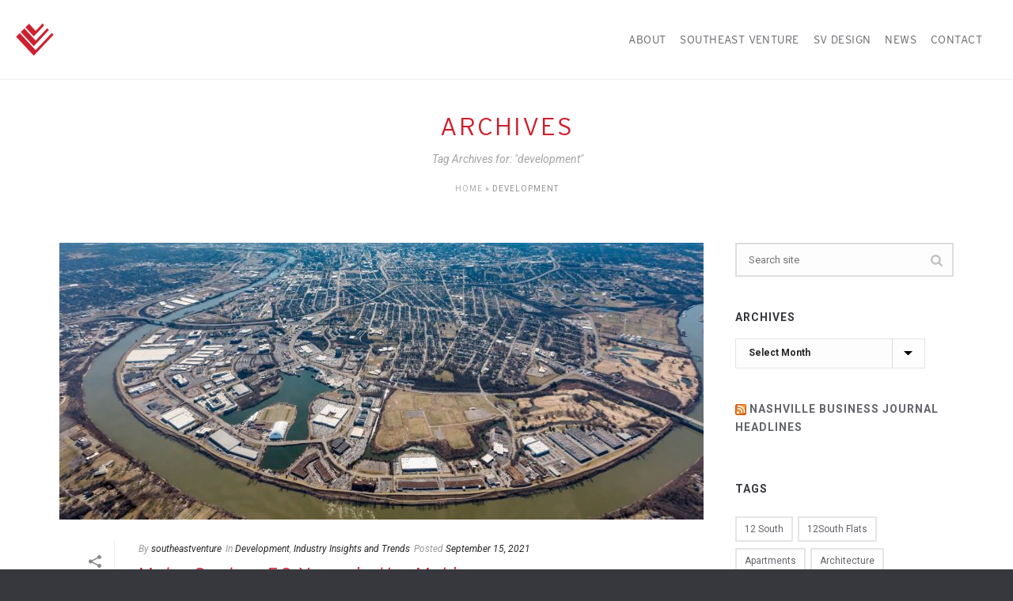

--- FILE ---
content_type: text/html; charset=UTF-8
request_url: https://southeastventure.com/tag/development/
body_size: 31084
content:
<!DOCTYPE html>
<html lang="en-US" >
<head>
		<meta charset="UTF-8" /><meta name="viewport" content="width=device-width, initial-scale=1.0, minimum-scale=1.0, maximum-scale=1.0, user-scalable=0" /><meta http-equiv="X-UA-Compatible" content="IE=edge,chrome=1" /><meta name="format-detection" content="telephone=no"><script type="text/javascript">var ajaxurl = "https://southeastventure.com/wp-admin/admin-ajax.php";</script><meta name='robots' content='index, follow, max-image-preview:large, max-snippet:-1, max-video-preview:-1' />
	<style>img:is([sizes="auto" i], [sizes^="auto," i]) { contain-intrinsic-size: 3000px 1500px }</style>
	
		<style id="critical-path-css" type="text/css">
			body,html{width:100%;height:100%;margin:0;padding:0}.page-preloader{top:0;left:0;z-index:999;position:fixed;height:100%;width:100%;text-align:center}.preloader-preview-area{animation-delay:-.2s;top:50%;-ms-transform:translateY(100%);transform:translateY(100%);margin-top:10px;max-height:calc(50% - 20px);opacity:1;width:100%;text-align:center;position:absolute}.preloader-logo{max-width:90%;top:50%;-ms-transform:translateY(-100%);transform:translateY(-100%);margin:-10px auto 0 auto;max-height:calc(50% - 20px);opacity:1;position:relative}.ball-pulse>div{width:15px;height:15px;border-radius:100%;margin:2px;animation-fill-mode:both;display:inline-block;animation:ball-pulse .75s infinite cubic-bezier(.2,.68,.18,1.08)}.ball-pulse>div:nth-child(1){animation-delay:-.36s}.ball-pulse>div:nth-child(2){animation-delay:-.24s}.ball-pulse>div:nth-child(3){animation-delay:-.12s}@keyframes ball-pulse{0%{transform:scale(1);opacity:1}45%{transform:scale(.1);opacity:.7}80%{transform:scale(1);opacity:1}}.ball-clip-rotate-pulse{position:relative;-ms-transform:translateY(-15px) translateX(-10px);transform:translateY(-15px) translateX(-10px);display:inline-block}.ball-clip-rotate-pulse>div{animation-fill-mode:both;position:absolute;top:0;left:0;border-radius:100%}.ball-clip-rotate-pulse>div:first-child{height:36px;width:36px;top:7px;left:-7px;animation:ball-clip-rotate-pulse-scale 1s 0s cubic-bezier(.09,.57,.49,.9) infinite}.ball-clip-rotate-pulse>div:last-child{position:absolute;width:50px;height:50px;left:-16px;top:-2px;background:0 0;border:2px solid;animation:ball-clip-rotate-pulse-rotate 1s 0s cubic-bezier(.09,.57,.49,.9) infinite;animation-duration:1s}@keyframes ball-clip-rotate-pulse-rotate{0%{transform:rotate(0) scale(1)}50%{transform:rotate(180deg) scale(.6)}100%{transform:rotate(360deg) scale(1)}}@keyframes ball-clip-rotate-pulse-scale{30%{transform:scale(.3)}100%{transform:scale(1)}}@keyframes square-spin{25%{transform:perspective(100px) rotateX(180deg) rotateY(0)}50%{transform:perspective(100px) rotateX(180deg) rotateY(180deg)}75%{transform:perspective(100px) rotateX(0) rotateY(180deg)}100%{transform:perspective(100px) rotateX(0) rotateY(0)}}.square-spin{display:inline-block}.square-spin>div{animation-fill-mode:both;width:50px;height:50px;animation:square-spin 3s 0s cubic-bezier(.09,.57,.49,.9) infinite}.cube-transition{position:relative;-ms-transform:translate(-25px,-25px);transform:translate(-25px,-25px);display:inline-block}.cube-transition>div{animation-fill-mode:both;width:15px;height:15px;position:absolute;top:-5px;left:-5px;animation:cube-transition 1.6s 0s infinite ease-in-out}.cube-transition>div:last-child{animation-delay:-.8s}@keyframes cube-transition{25%{transform:translateX(50px) scale(.5) rotate(-90deg)}50%{transform:translate(50px,50px) rotate(-180deg)}75%{transform:translateY(50px) scale(.5) rotate(-270deg)}100%{transform:rotate(-360deg)}}.ball-scale>div{border-radius:100%;margin:2px;animation-fill-mode:both;display:inline-block;height:60px;width:60px;animation:ball-scale 1s 0s ease-in-out infinite}@keyframes ball-scale{0%{transform:scale(0)}100%{transform:scale(1);opacity:0}}.line-scale>div{animation-fill-mode:both;display:inline-block;width:5px;height:50px;border-radius:2px;margin:2px}.line-scale>div:nth-child(1){animation:line-scale 1s -.5s infinite cubic-bezier(.2,.68,.18,1.08)}.line-scale>div:nth-child(2){animation:line-scale 1s -.4s infinite cubic-bezier(.2,.68,.18,1.08)}.line-scale>div:nth-child(3){animation:line-scale 1s -.3s infinite cubic-bezier(.2,.68,.18,1.08)}.line-scale>div:nth-child(4){animation:line-scale 1s -.2s infinite cubic-bezier(.2,.68,.18,1.08)}.line-scale>div:nth-child(5){animation:line-scale 1s -.1s infinite cubic-bezier(.2,.68,.18,1.08)}@keyframes line-scale{0%{transform:scaley(1)}50%{transform:scaley(.4)}100%{transform:scaley(1)}}.ball-scale-multiple{position:relative;-ms-transform:translateY(30px);transform:translateY(30px);display:inline-block}.ball-scale-multiple>div{border-radius:100%;animation-fill-mode:both;margin:2px;position:absolute;left:-30px;top:0;opacity:0;margin:0;width:50px;height:50px;animation:ball-scale-multiple 1s 0s linear infinite}.ball-scale-multiple>div:nth-child(2){animation-delay:-.2s}.ball-scale-multiple>div:nth-child(3){animation-delay:-.2s}@keyframes ball-scale-multiple{0%{transform:scale(0);opacity:0}5%{opacity:1}100%{transform:scale(1);opacity:0}}.ball-pulse-sync{display:inline-block}.ball-pulse-sync>div{width:15px;height:15px;border-radius:100%;margin:2px;animation-fill-mode:both;display:inline-block}.ball-pulse-sync>div:nth-child(1){animation:ball-pulse-sync .6s -.21s infinite ease-in-out}.ball-pulse-sync>div:nth-child(2){animation:ball-pulse-sync .6s -.14s infinite ease-in-out}.ball-pulse-sync>div:nth-child(3){animation:ball-pulse-sync .6s -70ms infinite ease-in-out}@keyframes ball-pulse-sync{33%{transform:translateY(10px)}66%{transform:translateY(-10px)}100%{transform:translateY(0)}}.transparent-circle{display:inline-block;border-top:.5em solid rgba(255,255,255,.2);border-right:.5em solid rgba(255,255,255,.2);border-bottom:.5em solid rgba(255,255,255,.2);border-left:.5em solid #fff;transform:translateZ(0);animation:transparent-circle 1.1s infinite linear;width:50px;height:50px;border-radius:50%}.transparent-circle:after{border-radius:50%;width:10em;height:10em}@keyframes transparent-circle{0%{transform:rotate(0)}100%{transform:rotate(360deg)}}.ball-spin-fade-loader{position:relative;top:-10px;left:-10px;display:inline-block}.ball-spin-fade-loader>div{width:15px;height:15px;border-radius:100%;margin:2px;animation-fill-mode:both;position:absolute;animation:ball-spin-fade-loader 1s infinite linear}.ball-spin-fade-loader>div:nth-child(1){top:25px;left:0;animation-delay:-.84s;-webkit-animation-delay:-.84s}.ball-spin-fade-loader>div:nth-child(2){top:17.05px;left:17.05px;animation-delay:-.72s;-webkit-animation-delay:-.72s}.ball-spin-fade-loader>div:nth-child(3){top:0;left:25px;animation-delay:-.6s;-webkit-animation-delay:-.6s}.ball-spin-fade-loader>div:nth-child(4){top:-17.05px;left:17.05px;animation-delay:-.48s;-webkit-animation-delay:-.48s}.ball-spin-fade-loader>div:nth-child(5){top:-25px;left:0;animation-delay:-.36s;-webkit-animation-delay:-.36s}.ball-spin-fade-loader>div:nth-child(6){top:-17.05px;left:-17.05px;animation-delay:-.24s;-webkit-animation-delay:-.24s}.ball-spin-fade-loader>div:nth-child(7){top:0;left:-25px;animation-delay:-.12s;-webkit-animation-delay:-.12s}.ball-spin-fade-loader>div:nth-child(8){top:17.05px;left:-17.05px;animation-delay:0s;-webkit-animation-delay:0s}@keyframes ball-spin-fade-loader{50%{opacity:.3;transform:scale(.4)}100%{opacity:1;transform:scale(1)}}		</style>

		
	<!-- This site is optimized with the Yoast SEO plugin v25.2 - https://yoast.com/wordpress/plugins/seo/ -->
	<title>development | Southeast Venture</title>
	<link rel="canonical" href="https://southeastventure.com/tag/development/" />
	<link rel="next" href="https://southeastventure.com/tag/development/page/2/" />
	<meta property="og:locale" content="en_US" />
	<meta property="og:type" content="article" />
	<meta property="og:title" content="development | Southeast Venture" />
	<meta property="og:url" content="https://southeastventure.com/tag/development/" />
	<meta property="og:site_name" content="Southeast Venture" />
	<meta name="twitter:card" content="summary_large_image" />
	<script type="application/ld+json" class="yoast-schema-graph">{"@context":"https://schema.org","@graph":[{"@type":"CollectionPage","@id":"https://southeastventure.com/tag/development/","url":"https://southeastventure.com/tag/development/","name":"development | Southeast Venture","isPartOf":{"@id":"https://southeastventure.com/#website"},"primaryImageOfPage":{"@id":"https://southeastventure.com/tag/development/#primaryimage"},"image":{"@id":"https://southeastventure.com/tag/development/#primaryimage"},"thumbnailUrl":"https://southeastventure.com/wp-content/uploads/2021/09/metrocenterspecial020321_001.jpg","breadcrumb":{"@id":"https://southeastventure.com/tag/development/#breadcrumb"},"inLanguage":"en-US"},{"@type":"ImageObject","inLanguage":"en-US","@id":"https://southeastventure.com/tag/development/#primaryimage","url":"https://southeastventure.com/wp-content/uploads/2021/09/metrocenterspecial020321_001.jpg","contentUrl":"https://southeastventure.com/wp-content/uploads/2021/09/metrocenterspecial020321_001.jpg","width":1500,"height":1000,"caption":"metrocenter–aerial-current"},{"@type":"BreadcrumbList","@id":"https://southeastventure.com/tag/development/#breadcrumb","itemListElement":[{"@type":"ListItem","position":1,"name":"Home","item":"https://southeastventure.com/"},{"@type":"ListItem","position":2,"name":"development"}]},{"@type":"WebSite","@id":"https://southeastventure.com/#website","url":"https://southeastventure.com/","name":"Southeast Venture","description":"All Things Commercial Real Estate in Nashville","publisher":{"@id":"https://southeastventure.com/#organization"},"potentialAction":[{"@type":"SearchAction","target":{"@type":"EntryPoint","urlTemplate":"https://southeastventure.com/?s={search_term_string}"},"query-input":{"@type":"PropertyValueSpecification","valueRequired":true,"valueName":"search_term_string"}}],"inLanguage":"en-US"},{"@type":"Organization","@id":"https://southeastventure.com/#organization","name":"Southeast Venture","url":"https://southeastventure.com/","logo":{"@type":"ImageObject","inLanguage":"en-US","@id":"https://southeastventure.com/#/schema/logo/image/","url":"https://southeastventure.com/wp-content/uploads/2018/09/southeast-venture-social-logo.png","contentUrl":"https://southeastventure.com/wp-content/uploads/2018/09/southeast-venture-social-logo.png","width":746,"height":449,"caption":"Southeast Venture"},"image":{"@id":"https://southeastventure.com/#/schema/logo/image/"}}]}</script>
	<!-- / Yoast SEO plugin. -->


<link rel='dns-prefetch' href='//fonts.googleapis.com' />
<link rel="alternate" type="application/rss+xml" title="Southeast Venture &raquo; Feed" href="https://southeastventure.com/feed/" />
<link rel="alternate" type="application/rss+xml" title="Southeast Venture &raquo; Comments Feed" href="https://southeastventure.com/comments/feed/" />

<link rel="shortcut icon" href="/wp-content/uploads/2018/07/favicon.ico"  />
<link rel="alternate" type="application/rss+xml" title="Southeast Venture &raquo; development Tag Feed" href="https://southeastventure.com/tag/development/feed/" />
<script type="text/javascript">window.abb = {};php = {};window.PHP = {};PHP.ajax = "https://southeastventure.com/wp-admin/admin-ajax.php";PHP.wp_p_id = "";var mk_header_parallax, mk_banner_parallax, mk_page_parallax, mk_footer_parallax, mk_body_parallax;var mk_images_dir = "https://southeastventure.com/wp-content/themes/jupiter/assets/images",mk_theme_js_path = "https://southeastventure.com/wp-content/themes/jupiter/assets/js",mk_theme_dir = "https://southeastventure.com/wp-content/themes/jupiter",mk_captcha_placeholder = "Enter Captcha",mk_captcha_invalid_txt = "Invalid. Try again.",mk_captcha_correct_txt = "Captcha correct.",mk_responsive_nav_width = 1140,mk_vertical_header_back = "Back",mk_vertical_header_anim = "1",mk_check_rtl = true,mk_grid_width = 1170,mk_ajax_search_option = "disable",mk_preloader_bg_color = "#fff",mk_accent_color = "#ce202f",mk_go_to_top =  "false",mk_smooth_scroll =  "false",mk_show_background_video =  "true",mk_preloader_bar_color = "#ce202f",mk_preloader_logo = "";mk_typekit_id   = "",mk_google_fonts = ["Roboto:100italic,200italic,300italic,400italic,500italic,600italic,700italic,800italic,900italic,100,200,300,400,500,600,700,800,900","Roboto:100italic,200italic,300italic,400italic,500italic,600italic,700italic,800italic,900italic,100,200,300,400,500,600,700,800,900"],mk_global_lazyload = false;</script>		<!-- This site uses the Google Analytics by MonsterInsights plugin v9.11.0 - Using Analytics tracking - https://www.monsterinsights.com/ -->
							<script src="//www.googletagmanager.com/gtag/js?id=G-D13M736PG5"  data-cfasync="false" data-wpfc-render="false" type="text/javascript" async></script>
			<script data-cfasync="false" data-wpfc-render="false" type="text/javascript">
				var mi_version = '9.11.0';
				var mi_track_user = true;
				var mi_no_track_reason = '';
								var MonsterInsightsDefaultLocations = {"page_location":"https:\/\/southeastventure.com\/tag\/development\/"};
								if ( typeof MonsterInsightsPrivacyGuardFilter === 'function' ) {
					var MonsterInsightsLocations = (typeof MonsterInsightsExcludeQuery === 'object') ? MonsterInsightsPrivacyGuardFilter( MonsterInsightsExcludeQuery ) : MonsterInsightsPrivacyGuardFilter( MonsterInsightsDefaultLocations );
				} else {
					var MonsterInsightsLocations = (typeof MonsterInsightsExcludeQuery === 'object') ? MonsterInsightsExcludeQuery : MonsterInsightsDefaultLocations;
				}

								var disableStrs = [
										'ga-disable-G-D13M736PG5',
									];

				/* Function to detect opted out users */
				function __gtagTrackerIsOptedOut() {
					for (var index = 0; index < disableStrs.length; index++) {
						if (document.cookie.indexOf(disableStrs[index] + '=true') > -1) {
							return true;
						}
					}

					return false;
				}

				/* Disable tracking if the opt-out cookie exists. */
				if (__gtagTrackerIsOptedOut()) {
					for (var index = 0; index < disableStrs.length; index++) {
						window[disableStrs[index]] = true;
					}
				}

				/* Opt-out function */
				function __gtagTrackerOptout() {
					for (var index = 0; index < disableStrs.length; index++) {
						document.cookie = disableStrs[index] + '=true; expires=Thu, 31 Dec 2099 23:59:59 UTC; path=/';
						window[disableStrs[index]] = true;
					}
				}

				if ('undefined' === typeof gaOptout) {
					function gaOptout() {
						__gtagTrackerOptout();
					}
				}
								window.dataLayer = window.dataLayer || [];

				window.MonsterInsightsDualTracker = {
					helpers: {},
					trackers: {},
				};
				if (mi_track_user) {
					function __gtagDataLayer() {
						dataLayer.push(arguments);
					}

					function __gtagTracker(type, name, parameters) {
						if (!parameters) {
							parameters = {};
						}

						if (parameters.send_to) {
							__gtagDataLayer.apply(null, arguments);
							return;
						}

						if (type === 'event') {
														parameters.send_to = monsterinsights_frontend.v4_id;
							var hookName = name;
							if (typeof parameters['event_category'] !== 'undefined') {
								hookName = parameters['event_category'] + ':' + name;
							}

							if (typeof MonsterInsightsDualTracker.trackers[hookName] !== 'undefined') {
								MonsterInsightsDualTracker.trackers[hookName](parameters);
							} else {
								__gtagDataLayer('event', name, parameters);
							}
							
						} else {
							__gtagDataLayer.apply(null, arguments);
						}
					}

					__gtagTracker('js', new Date());
					__gtagTracker('set', {
						'developer_id.dZGIzZG': true,
											});
					if ( MonsterInsightsLocations.page_location ) {
						__gtagTracker('set', MonsterInsightsLocations);
					}
										__gtagTracker('config', 'G-D13M736PG5', {"forceSSL":"true"} );
										window.gtag = __gtagTracker;										(function () {
						/* https://developers.google.com/analytics/devguides/collection/analyticsjs/ */
						/* ga and __gaTracker compatibility shim. */
						var noopfn = function () {
							return null;
						};
						var newtracker = function () {
							return new Tracker();
						};
						var Tracker = function () {
							return null;
						};
						var p = Tracker.prototype;
						p.get = noopfn;
						p.set = noopfn;
						p.send = function () {
							var args = Array.prototype.slice.call(arguments);
							args.unshift('send');
							__gaTracker.apply(null, args);
						};
						var __gaTracker = function () {
							var len = arguments.length;
							if (len === 0) {
								return;
							}
							var f = arguments[len - 1];
							if (typeof f !== 'object' || f === null || typeof f.hitCallback !== 'function') {
								if ('send' === arguments[0]) {
									var hitConverted, hitObject = false, action;
									if ('event' === arguments[1]) {
										if ('undefined' !== typeof arguments[3]) {
											hitObject = {
												'eventAction': arguments[3],
												'eventCategory': arguments[2],
												'eventLabel': arguments[4],
												'value': arguments[5] ? arguments[5] : 1,
											}
										}
									}
									if ('pageview' === arguments[1]) {
										if ('undefined' !== typeof arguments[2]) {
											hitObject = {
												'eventAction': 'page_view',
												'page_path': arguments[2],
											}
										}
									}
									if (typeof arguments[2] === 'object') {
										hitObject = arguments[2];
									}
									if (typeof arguments[5] === 'object') {
										Object.assign(hitObject, arguments[5]);
									}
									if ('undefined' !== typeof arguments[1].hitType) {
										hitObject = arguments[1];
										if ('pageview' === hitObject.hitType) {
											hitObject.eventAction = 'page_view';
										}
									}
									if (hitObject) {
										action = 'timing' === arguments[1].hitType ? 'timing_complete' : hitObject.eventAction;
										hitConverted = mapArgs(hitObject);
										__gtagTracker('event', action, hitConverted);
									}
								}
								return;
							}

							function mapArgs(args) {
								var arg, hit = {};
								var gaMap = {
									'eventCategory': 'event_category',
									'eventAction': 'event_action',
									'eventLabel': 'event_label',
									'eventValue': 'event_value',
									'nonInteraction': 'non_interaction',
									'timingCategory': 'event_category',
									'timingVar': 'name',
									'timingValue': 'value',
									'timingLabel': 'event_label',
									'page': 'page_path',
									'location': 'page_location',
									'title': 'page_title',
									'referrer' : 'page_referrer',
								};
								for (arg in args) {
																		if (!(!args.hasOwnProperty(arg) || !gaMap.hasOwnProperty(arg))) {
										hit[gaMap[arg]] = args[arg];
									} else {
										hit[arg] = args[arg];
									}
								}
								return hit;
							}

							try {
								f.hitCallback();
							} catch (ex) {
							}
						};
						__gaTracker.create = newtracker;
						__gaTracker.getByName = newtracker;
						__gaTracker.getAll = function () {
							return [];
						};
						__gaTracker.remove = noopfn;
						__gaTracker.loaded = true;
						window['__gaTracker'] = __gaTracker;
					})();
									} else {
										console.log("");
					(function () {
						function __gtagTracker() {
							return null;
						}

						window['__gtagTracker'] = __gtagTracker;
						window['gtag'] = __gtagTracker;
					})();
									}
			</script>
							<!-- / Google Analytics by MonsterInsights -->
		<link rel='stylesheet' id='sbi_styles-css' href='https://southeastventure.com/wp-content/plugins/instagram-feed/css/sbi-styles.min.css?ver=6.9.1' type='text/css' media='all' />
<link rel='stylesheet' id='wp-block-library-css' href='https://southeastventure.com/wp-includes/css/dist/block-library/style.min.css?ver=6.8.3' type='text/css' media='all' />
<style id='wp-block-library-theme-inline-css' type='text/css'>
.wp-block-audio :where(figcaption){color:#555;font-size:13px;text-align:center}.is-dark-theme .wp-block-audio :where(figcaption){color:#ffffffa6}.wp-block-audio{margin:0 0 1em}.wp-block-code{border:1px solid #ccc;border-radius:4px;font-family:Menlo,Consolas,monaco,monospace;padding:.8em 1em}.wp-block-embed :where(figcaption){color:#555;font-size:13px;text-align:center}.is-dark-theme .wp-block-embed :where(figcaption){color:#ffffffa6}.wp-block-embed{margin:0 0 1em}.blocks-gallery-caption{color:#555;font-size:13px;text-align:center}.is-dark-theme .blocks-gallery-caption{color:#ffffffa6}:root :where(.wp-block-image figcaption){color:#555;font-size:13px;text-align:center}.is-dark-theme :root :where(.wp-block-image figcaption){color:#ffffffa6}.wp-block-image{margin:0 0 1em}.wp-block-pullquote{border-bottom:4px solid;border-top:4px solid;color:currentColor;margin-bottom:1.75em}.wp-block-pullquote cite,.wp-block-pullquote footer,.wp-block-pullquote__citation{color:currentColor;font-size:.8125em;font-style:normal;text-transform:uppercase}.wp-block-quote{border-left:.25em solid;margin:0 0 1.75em;padding-left:1em}.wp-block-quote cite,.wp-block-quote footer{color:currentColor;font-size:.8125em;font-style:normal;position:relative}.wp-block-quote:where(.has-text-align-right){border-left:none;border-right:.25em solid;padding-left:0;padding-right:1em}.wp-block-quote:where(.has-text-align-center){border:none;padding-left:0}.wp-block-quote.is-large,.wp-block-quote.is-style-large,.wp-block-quote:where(.is-style-plain){border:none}.wp-block-search .wp-block-search__label{font-weight:700}.wp-block-search__button{border:1px solid #ccc;padding:.375em .625em}:where(.wp-block-group.has-background){padding:1.25em 2.375em}.wp-block-separator.has-css-opacity{opacity:.4}.wp-block-separator{border:none;border-bottom:2px solid;margin-left:auto;margin-right:auto}.wp-block-separator.has-alpha-channel-opacity{opacity:1}.wp-block-separator:not(.is-style-wide):not(.is-style-dots){width:100px}.wp-block-separator.has-background:not(.is-style-dots){border-bottom:none;height:1px}.wp-block-separator.has-background:not(.is-style-wide):not(.is-style-dots){height:2px}.wp-block-table{margin:0 0 1em}.wp-block-table td,.wp-block-table th{word-break:normal}.wp-block-table :where(figcaption){color:#555;font-size:13px;text-align:center}.is-dark-theme .wp-block-table :where(figcaption){color:#ffffffa6}.wp-block-video :where(figcaption){color:#555;font-size:13px;text-align:center}.is-dark-theme .wp-block-video :where(figcaption){color:#ffffffa6}.wp-block-video{margin:0 0 1em}:root :where(.wp-block-template-part.has-background){margin-bottom:0;margin-top:0;padding:1.25em 2.375em}
</style>
<style id='classic-theme-styles-inline-css' type='text/css'>
/*! This file is auto-generated */
.wp-block-button__link{color:#fff;background-color:#32373c;border-radius:9999px;box-shadow:none;text-decoration:none;padding:calc(.667em + 2px) calc(1.333em + 2px);font-size:1.125em}.wp-block-file__button{background:#32373c;color:#fff;text-decoration:none}
</style>
<style id='global-styles-inline-css' type='text/css'>
:root{--wp--preset--aspect-ratio--square: 1;--wp--preset--aspect-ratio--4-3: 4/3;--wp--preset--aspect-ratio--3-4: 3/4;--wp--preset--aspect-ratio--3-2: 3/2;--wp--preset--aspect-ratio--2-3: 2/3;--wp--preset--aspect-ratio--16-9: 16/9;--wp--preset--aspect-ratio--9-16: 9/16;--wp--preset--color--black: #000000;--wp--preset--color--cyan-bluish-gray: #abb8c3;--wp--preset--color--white: #ffffff;--wp--preset--color--pale-pink: #f78da7;--wp--preset--color--vivid-red: #cf2e2e;--wp--preset--color--luminous-vivid-orange: #ff6900;--wp--preset--color--luminous-vivid-amber: #fcb900;--wp--preset--color--light-green-cyan: #7bdcb5;--wp--preset--color--vivid-green-cyan: #00d084;--wp--preset--color--pale-cyan-blue: #8ed1fc;--wp--preset--color--vivid-cyan-blue: #0693e3;--wp--preset--color--vivid-purple: #9b51e0;--wp--preset--gradient--vivid-cyan-blue-to-vivid-purple: linear-gradient(135deg,rgba(6,147,227,1) 0%,rgb(155,81,224) 100%);--wp--preset--gradient--light-green-cyan-to-vivid-green-cyan: linear-gradient(135deg,rgb(122,220,180) 0%,rgb(0,208,130) 100%);--wp--preset--gradient--luminous-vivid-amber-to-luminous-vivid-orange: linear-gradient(135deg,rgba(252,185,0,1) 0%,rgba(255,105,0,1) 100%);--wp--preset--gradient--luminous-vivid-orange-to-vivid-red: linear-gradient(135deg,rgba(255,105,0,1) 0%,rgb(207,46,46) 100%);--wp--preset--gradient--very-light-gray-to-cyan-bluish-gray: linear-gradient(135deg,rgb(238,238,238) 0%,rgb(169,184,195) 100%);--wp--preset--gradient--cool-to-warm-spectrum: linear-gradient(135deg,rgb(74,234,220) 0%,rgb(151,120,209) 20%,rgb(207,42,186) 40%,rgb(238,44,130) 60%,rgb(251,105,98) 80%,rgb(254,248,76) 100%);--wp--preset--gradient--blush-light-purple: linear-gradient(135deg,rgb(255,206,236) 0%,rgb(152,150,240) 100%);--wp--preset--gradient--blush-bordeaux: linear-gradient(135deg,rgb(254,205,165) 0%,rgb(254,45,45) 50%,rgb(107,0,62) 100%);--wp--preset--gradient--luminous-dusk: linear-gradient(135deg,rgb(255,203,112) 0%,rgb(199,81,192) 50%,rgb(65,88,208) 100%);--wp--preset--gradient--pale-ocean: linear-gradient(135deg,rgb(255,245,203) 0%,rgb(182,227,212) 50%,rgb(51,167,181) 100%);--wp--preset--gradient--electric-grass: linear-gradient(135deg,rgb(202,248,128) 0%,rgb(113,206,126) 100%);--wp--preset--gradient--midnight: linear-gradient(135deg,rgb(2,3,129) 0%,rgb(40,116,252) 100%);--wp--preset--font-size--small: 13px;--wp--preset--font-size--medium: 20px;--wp--preset--font-size--large: 36px;--wp--preset--font-size--x-large: 42px;--wp--preset--spacing--20: 0.44rem;--wp--preset--spacing--30: 0.67rem;--wp--preset--spacing--40: 1rem;--wp--preset--spacing--50: 1.5rem;--wp--preset--spacing--60: 2.25rem;--wp--preset--spacing--70: 3.38rem;--wp--preset--spacing--80: 5.06rem;--wp--preset--shadow--natural: 6px 6px 9px rgba(0, 0, 0, 0.2);--wp--preset--shadow--deep: 12px 12px 50px rgba(0, 0, 0, 0.4);--wp--preset--shadow--sharp: 6px 6px 0px rgba(0, 0, 0, 0.2);--wp--preset--shadow--outlined: 6px 6px 0px -3px rgba(255, 255, 255, 1), 6px 6px rgba(0, 0, 0, 1);--wp--preset--shadow--crisp: 6px 6px 0px rgba(0, 0, 0, 1);}:where(.is-layout-flex){gap: 0.5em;}:where(.is-layout-grid){gap: 0.5em;}body .is-layout-flex{display: flex;}.is-layout-flex{flex-wrap: wrap;align-items: center;}.is-layout-flex > :is(*, div){margin: 0;}body .is-layout-grid{display: grid;}.is-layout-grid > :is(*, div){margin: 0;}:where(.wp-block-columns.is-layout-flex){gap: 2em;}:where(.wp-block-columns.is-layout-grid){gap: 2em;}:where(.wp-block-post-template.is-layout-flex){gap: 1.25em;}:where(.wp-block-post-template.is-layout-grid){gap: 1.25em;}.has-black-color{color: var(--wp--preset--color--black) !important;}.has-cyan-bluish-gray-color{color: var(--wp--preset--color--cyan-bluish-gray) !important;}.has-white-color{color: var(--wp--preset--color--white) !important;}.has-pale-pink-color{color: var(--wp--preset--color--pale-pink) !important;}.has-vivid-red-color{color: var(--wp--preset--color--vivid-red) !important;}.has-luminous-vivid-orange-color{color: var(--wp--preset--color--luminous-vivid-orange) !important;}.has-luminous-vivid-amber-color{color: var(--wp--preset--color--luminous-vivid-amber) !important;}.has-light-green-cyan-color{color: var(--wp--preset--color--light-green-cyan) !important;}.has-vivid-green-cyan-color{color: var(--wp--preset--color--vivid-green-cyan) !important;}.has-pale-cyan-blue-color{color: var(--wp--preset--color--pale-cyan-blue) !important;}.has-vivid-cyan-blue-color{color: var(--wp--preset--color--vivid-cyan-blue) !important;}.has-vivid-purple-color{color: var(--wp--preset--color--vivid-purple) !important;}.has-black-background-color{background-color: var(--wp--preset--color--black) !important;}.has-cyan-bluish-gray-background-color{background-color: var(--wp--preset--color--cyan-bluish-gray) !important;}.has-white-background-color{background-color: var(--wp--preset--color--white) !important;}.has-pale-pink-background-color{background-color: var(--wp--preset--color--pale-pink) !important;}.has-vivid-red-background-color{background-color: var(--wp--preset--color--vivid-red) !important;}.has-luminous-vivid-orange-background-color{background-color: var(--wp--preset--color--luminous-vivid-orange) !important;}.has-luminous-vivid-amber-background-color{background-color: var(--wp--preset--color--luminous-vivid-amber) !important;}.has-light-green-cyan-background-color{background-color: var(--wp--preset--color--light-green-cyan) !important;}.has-vivid-green-cyan-background-color{background-color: var(--wp--preset--color--vivid-green-cyan) !important;}.has-pale-cyan-blue-background-color{background-color: var(--wp--preset--color--pale-cyan-blue) !important;}.has-vivid-cyan-blue-background-color{background-color: var(--wp--preset--color--vivid-cyan-blue) !important;}.has-vivid-purple-background-color{background-color: var(--wp--preset--color--vivid-purple) !important;}.has-black-border-color{border-color: var(--wp--preset--color--black) !important;}.has-cyan-bluish-gray-border-color{border-color: var(--wp--preset--color--cyan-bluish-gray) !important;}.has-white-border-color{border-color: var(--wp--preset--color--white) !important;}.has-pale-pink-border-color{border-color: var(--wp--preset--color--pale-pink) !important;}.has-vivid-red-border-color{border-color: var(--wp--preset--color--vivid-red) !important;}.has-luminous-vivid-orange-border-color{border-color: var(--wp--preset--color--luminous-vivid-orange) !important;}.has-luminous-vivid-amber-border-color{border-color: var(--wp--preset--color--luminous-vivid-amber) !important;}.has-light-green-cyan-border-color{border-color: var(--wp--preset--color--light-green-cyan) !important;}.has-vivid-green-cyan-border-color{border-color: var(--wp--preset--color--vivid-green-cyan) !important;}.has-pale-cyan-blue-border-color{border-color: var(--wp--preset--color--pale-cyan-blue) !important;}.has-vivid-cyan-blue-border-color{border-color: var(--wp--preset--color--vivid-cyan-blue) !important;}.has-vivid-purple-border-color{border-color: var(--wp--preset--color--vivid-purple) !important;}.has-vivid-cyan-blue-to-vivid-purple-gradient-background{background: var(--wp--preset--gradient--vivid-cyan-blue-to-vivid-purple) !important;}.has-light-green-cyan-to-vivid-green-cyan-gradient-background{background: var(--wp--preset--gradient--light-green-cyan-to-vivid-green-cyan) !important;}.has-luminous-vivid-amber-to-luminous-vivid-orange-gradient-background{background: var(--wp--preset--gradient--luminous-vivid-amber-to-luminous-vivid-orange) !important;}.has-luminous-vivid-orange-to-vivid-red-gradient-background{background: var(--wp--preset--gradient--luminous-vivid-orange-to-vivid-red) !important;}.has-very-light-gray-to-cyan-bluish-gray-gradient-background{background: var(--wp--preset--gradient--very-light-gray-to-cyan-bluish-gray) !important;}.has-cool-to-warm-spectrum-gradient-background{background: var(--wp--preset--gradient--cool-to-warm-spectrum) !important;}.has-blush-light-purple-gradient-background{background: var(--wp--preset--gradient--blush-light-purple) !important;}.has-blush-bordeaux-gradient-background{background: var(--wp--preset--gradient--blush-bordeaux) !important;}.has-luminous-dusk-gradient-background{background: var(--wp--preset--gradient--luminous-dusk) !important;}.has-pale-ocean-gradient-background{background: var(--wp--preset--gradient--pale-ocean) !important;}.has-electric-grass-gradient-background{background: var(--wp--preset--gradient--electric-grass) !important;}.has-midnight-gradient-background{background: var(--wp--preset--gradient--midnight) !important;}.has-small-font-size{font-size: var(--wp--preset--font-size--small) !important;}.has-medium-font-size{font-size: var(--wp--preset--font-size--medium) !important;}.has-large-font-size{font-size: var(--wp--preset--font-size--large) !important;}.has-x-large-font-size{font-size: var(--wp--preset--font-size--x-large) !important;}
:where(.wp-block-post-template.is-layout-flex){gap: 1.25em;}:where(.wp-block-post-template.is-layout-grid){gap: 1.25em;}
:where(.wp-block-columns.is-layout-flex){gap: 2em;}:where(.wp-block-columns.is-layout-grid){gap: 2em;}
:root :where(.wp-block-pullquote){font-size: 1.5em;line-height: 1.6;}
</style>
<link rel='stylesheet' id='bootstrap-light-css' href='https://southeastventure.com/wp-content/plugins/exopite-multifilter/public/css/bootstrap4-grid-light.min.css?ver=1535466664' type='text/css' media='all' />
<link rel='stylesheet' id='googlefonts-css' href='https://fonts.googleapis.com/css?family=Roboto:100,100italic,300,300italic,400,400italic,500,500italic,700,700italic,900,900italic|Roboto+Condensed:300,300italic,400,400italic,700,700italic|Source+Sans+Pro:200,200italic,300,300italic,400,400italic,600,600italic,700,700italic,900,900italic&subset=latin' type='text/css' media='all' />
<link rel='stylesheet' id='theme-styles-css' href='https://southeastventure.com/wp-content/themes/jupiter/assets/stylesheet/min/full-styles.6.10.2.css?ver=1653324253' type='text/css' media='all' />
<style id='theme-styles-inline-css' type='text/css'>

			#wpadminbar {
				-webkit-backface-visibility: hidden;
				backface-visibility: hidden;
				-webkit-perspective: 1000;
				-ms-perspective: 1000;
				perspective: 1000;
				-webkit-transform: translateZ(0px);
				-ms-transform: translateZ(0px);
				transform: translateZ(0px);
			}
			@media screen and (max-width: 600px) {
				#wpadminbar {
					position: fixed !important;
				}
			}
		
body { background-color:#fff; } .hb-custom-header #mk-page-introduce, #mk-page-introduce { background-color:#ffffff;background-size:cover;-webkit-background-size:cover;-moz-background-size:cover; } .hb-custom-header > div, .mk-header-bg { background-color:#fff; } .mk-classic-nav-bg { background-color:#fff; } .master-holder-bg { background-color:#fff; } #mk-footer { background-color:#37383d; } #mk-boxed-layout { -webkit-box-shadow:0 0 px rgba(0, 0, 0, ); -moz-box-shadow:0 0 px rgba(0, 0, 0, ); box-shadow:0 0 px rgba(0, 0, 0, ); } .mk-news-tab .mk-tabs-tabs .is-active a, .mk-fancy-title.pattern-style span, .mk-fancy-title.pattern-style.color-gradient span:after, .page-bg-color { background-color:#fff; } .page-title { font-size:20px; color:#4d4d4d; text-transform:uppercase; font-weight:400; letter-spacing:2px; } .page-subtitle { font-size:14px; line-height:100%; color:#a3a3a3; font-size:14px; text-transform:none; } .header-style-1 .mk-header-padding-wrapper, .header-style-2 .mk-header-padding-wrapper, .header-style-3 .mk-header-padding-wrapper { padding-top:101px; } .mk-process-steps[max-width~="950px"] ul::before { display:none !important; } .mk-process-steps[max-width~="950px"] li { margin-bottom:30px !important; width:100% !important; text-align:center; } .mk-event-countdown-ul[max-width~="750px"] li { width:90%; display:block; margin:0 auto 15px; } body { font-family:Roboto } body, p:not(.form-row):not(.woocommerce-mini-cart__empty-message):not(.woocommerce-mini-cart__total):not(.woocommerce-mini-cart__buttons):not(.mk-product-total-name):not(.woocommerce-result-count), .woocommerce-customer-details address, textarea,input,select,button, .mk-footer-copyright, .mk-blockquote, .mk-blog-container .mk-blog-meta .the-excerpt p, .mk-single-content p, .mk-testimonial-quote, .mk-contact-form, .mk-contact-form input,.mk-contact-form button { font-family:Roboto } @font-face { font-family:'star'; src:url('https://southeastventure.com/wp-content/themes/jupiter/assets/stylesheet/fonts/star/font.eot'); src:url('https://southeastventure.com/wp-content/themes/jupiter/assets/stylesheet/fonts/star/font.eot?#iefix') format('embedded-opentype'), url('https://southeastventure.com/wp-content/themes/jupiter/assets/stylesheet/fonts/star/font.woff') format('woff'), url('https://southeastventure.com/wp-content/themes/jupiter/assets/stylesheet/fonts/star/font.ttf') format('truetype'), url('https://southeastventure.com/wp-content/themes/jupiter/assets/stylesheet/fonts/star/font.svg#star') format('svg'); font-weight:normal; font-style:normal; } @font-face { font-family:'WooCommerce'; src:url('https://southeastventure.com/wp-content/themes/jupiter/assets/stylesheet/fonts/woocommerce/font.eot'); src:url('https://southeastventure.com/wp-content/themes/jupiter/assets/stylesheet/fonts/woocommerce/font.eot?#iefix') format('embedded-opentype'), url('https://southeastventure.com/wp-content/themes/jupiter/assets/stylesheet/fonts/woocommerce/font.woff') format('woff'), url('https://southeastventure.com/wp-content/themes/jupiter/assets/stylesheet/fonts/woocommerce/font.ttf') format('truetype'), url('https://southeastventure.com/wp-content/themes/jupiter/assets/stylesheet/fonts/woocommerce/font.svg#WooCommerce') format('svg'); font-weight:normal; font-style:normal; } .interstatelight { font-family:"Interstate Lt"; font-display:swap; font-style:normal; font-weight:normal; } .interstatebold { font-family:"Interstate Bd"; font-display:swap; font-style:normal; font-weight:normal; }
</style>
<link rel='stylesheet' id='mkhb-render-css' href='https://southeastventure.com/wp-content/themes/jupiter/header-builder/includes/assets/css/mkhb-render.css?ver=6.10.2' type='text/css' media='all' />
<link rel='stylesheet' id='mkhb-row-css' href='https://southeastventure.com/wp-content/themes/jupiter/header-builder/includes/assets/css/mkhb-row.css?ver=6.10.2' type='text/css' media='all' />
<link rel='stylesheet' id='mkhb-column-css' href='https://southeastventure.com/wp-content/themes/jupiter/header-builder/includes/assets/css/mkhb-column.css?ver=6.10.2' type='text/css' media='all' />
<link rel='stylesheet' id='theme-options-css' href='https://southeastventure.com/wp-content/uploads/mk_assets/theme-options-production-1767741272.css?ver=1767741266' type='text/css' media='all' />
<link rel='stylesheet' id='jupiter-donut-shortcodes-css' href='https://southeastventure.com/wp-content/plugins/jupiter-donut/assets/css/shortcodes-styles.min.css?ver=1.6.3' type='text/css' media='all' />
<link rel='stylesheet' id='mk-style-css' href='https://southeastventure.com/wp-content/themes/southeast-venture/style.css?ver=6.8.3' type='text/css' media='all' />
<script type="text/javascript" src="https://southeastventure.com/wp-includes/js/jquery/jquery.min.js?ver=3.7.1" id="jquery-core-js"></script>
<script type="text/javascript" src="https://southeastventure.com/wp-includes/js/jquery/jquery-migrate.min.js?ver=3.4.1" id="jquery-migrate-js"></script>
<script type="text/javascript" id="file_uploads_nfpluginsettings-js-extra">
/* <![CDATA[ */
var params = {"clearLogRestUrl":"https:\/\/southeastventure.com\/wp-json\/nf-file-uploads\/debug-log\/delete-all","clearLogButtonId":"file_uploads_clear_debug_logger","downloadLogRestUrl":"https:\/\/southeastventure.com\/wp-json\/nf-file-uploads\/debug-log\/get-all","downloadLogButtonId":"file_uploads_download_debug_logger"};
/* ]]> */
</script>
<script type="text/javascript" src="https://southeastventure.com/wp-content/plugins/ninja-forms-uploads/assets/js/nfpluginsettings.js?ver=3.3.22" id="file_uploads_nfpluginsettings-js"></script>
<script type="text/javascript" data-noptimize='' data-no-minify='' src="https://southeastventure.com/wp-content/themes/jupiter/assets/js/plugins/wp-enqueue/webfontloader.js?ver=6.8.3" id="mk-webfontloader-js"></script>
<script type="text/javascript" id="mk-webfontloader-js-after">
/* <![CDATA[ */
WebFontConfig = {
	timeout: 2000
}

if ( mk_typekit_id.length > 0 ) {
	WebFontConfig.typekit = {
		id: mk_typekit_id
	}
}

if ( mk_google_fonts.length > 0 ) {
	WebFontConfig.google = {
		families:  mk_google_fonts
	}
}

if ( (mk_google_fonts.length > 0 || mk_typekit_id.length > 0) && navigator.userAgent.indexOf("Speed Insights") == -1) {
	WebFont.load( WebFontConfig );
}
		
/* ]]> */
</script>
<script type="text/javascript" src="https://southeastventure.com/wp-content/plugins/google-analytics-for-wordpress/assets/js/frontend-gtag.min.js?ver=9.11.0" id="monsterinsights-frontend-script-js" async="async" data-wp-strategy="async"></script>
<script data-cfasync="false" data-wpfc-render="false" type="text/javascript" id='monsterinsights-frontend-script-js-extra'>/* <![CDATA[ */
var monsterinsights_frontend = {"js_events_tracking":"true","download_extensions":"doc,pdf,ppt,zip,xls,docx,pptx,xlsx","inbound_paths":"[]","home_url":"https:\/\/southeastventure.com","hash_tracking":"false","v4_id":"G-D13M736PG5"};/* ]]> */
</script>
<script type="text/javascript" src="https://southeastventure.com/wp-content/themes/southeast-venture/wst-helper.js?ver=20220705185144" id="wst-helper-js-js"></script>
<script></script><link rel="https://api.w.org/" href="https://southeastventure.com/wp-json/" /><link rel="alternate" title="JSON" type="application/json" href="https://southeastventure.com/wp-json/wp/v2/tags/81" /><link rel="EditURI" type="application/rsd+xml" title="RSD" href="https://southeastventure.com/xmlrpc.php?rsd" />
<meta name="generator" content="WordPress 6.8.3" />
<script type="text/javascript">var ajaxurl = "https://southeastventure.com/wp-admin/admin-ajax.php";</script>			<!-- DO NOT COPY THIS SNIPPET! Start of Page Analytics Tracking for HubSpot WordPress plugin v11.3.6-->
			<script class="hsq-set-content-id" data-content-id="listing-page">
				var _hsq = _hsq || [];
				_hsq.push(["setContentType", "listing-page"]);
			</script>
			<!-- DO NOT COPY THIS SNIPPET! End of Page Analytics Tracking for HubSpot WordPress plugin -->
			<meta itemprop="author" content="southeastventure" /><meta itemprop="datePublished" content="September 15, 2021" /><meta itemprop="dateModified" content="May 21, 2024" /><meta itemprop="publisher" content="Southeast Venture" /><script> var isTest = false; </script><style type="text/css">.recentcomments a{display:inline !important;padding:0 !important;margin:0 !important;}</style><meta name="generator" content="Powered by WPBakery Page Builder - drag and drop page builder for WordPress."/>
<style type="text/css">.broken_link, a.broken_link {
	text-decoration: line-through;
}</style><meta name="generator" content="Powered by Slider Revolution 6.5.24 - responsive, Mobile-Friendly Slider Plugin for WordPress with comfortable drag and drop interface." />
<!--
/**
 * @license
 * MyFonts Webfont Build ID 3614595, 2018-07-24T15:59:40-0400
 * 
 * The fonts listed in this notice are subject to the End User License
 * Agreement(s) entered into by the website owner. All other parties are 
 * explicitly restricted from using the Licensed Webfonts(s).
 * 
 * You may obtain a valid license at the URLs below.
 * 
 * Webfont: FuturaBT-Book by Bitstream
 * URL: https://www.myfonts.com/fonts/bitstream/futura/pro-book-193053/
 * 
 * Webfont: FuturaBT-Medium by Bitstream
 * URL: https://www.myfonts.com/fonts/bitstream/futura/pro-medium-193053/
 * 
 * 
 * License: https://www.myfonts.com/viewlicense?type=web&buildid=3614595
 * Licensed pageviews: 10,000
 * Webfonts copyright: Copyright &#x00A9; 2017 Monotype Imaging Inc. All rights
 * reserved.
 * 
 * © 2018 MyFonts Inc
*/

-->
<link rel="stylesheet" type="text/css" href="/wp-content/themes/southeast-venture/MyFontsWebfontsKit.css">
<script src="https://use.fontawesome.com/9f1656d549.js"></script>
<script defer src="https://use.fontawesome.com/releases/v5.1.0/js/all.js" integrity="sha384-3LK/3kTpDE/Pkp8gTNp2gR/2gOiwQ6QaO7Td0zV76UFJVhqLl4Vl3KL1We6q6wR9" crossorigin="anonymous"></script>
<meta name="google-site-verification" content="R_UGsij7FZjGibBp2R1UcBWTjgugGPfUrGZYLwTHmXo" />

<!-- Global site tag (gtag.js) - Google Ads: 774272537 -->
<script async src="https://www.googletagmanager.com/gtag/js?id=AW-774272537"></script>
<script>
  window.dataLayer = window.dataLayer || [];
  function gtag(){dataLayer.push(arguments);}
  gtag('js', new Date());

  gtag('config', 'AW-774272537');
</script>

<script>
  gtag('config', 'AW-774272537/uNRrCIzQgpIBEJnsmfEC', {
    'phone_conversion_number': '615.833.8716'
  });
</script>

<link href="https://cloud.typenetwork.com/projects/3411/fontface.css/" rel="stylesheet" type="text/css"><script>function setREVStartSize(e){
			//window.requestAnimationFrame(function() {
				window.RSIW = window.RSIW===undefined ? window.innerWidth : window.RSIW;
				window.RSIH = window.RSIH===undefined ? window.innerHeight : window.RSIH;
				try {
					var pw = document.getElementById(e.c).parentNode.offsetWidth,
						newh;
					pw = pw===0 || isNaN(pw) || (e.l=="fullwidth" || e.layout=="fullwidth") ? window.RSIW : pw;
					e.tabw = e.tabw===undefined ? 0 : parseInt(e.tabw);
					e.thumbw = e.thumbw===undefined ? 0 : parseInt(e.thumbw);
					e.tabh = e.tabh===undefined ? 0 : parseInt(e.tabh);
					e.thumbh = e.thumbh===undefined ? 0 : parseInt(e.thumbh);
					e.tabhide = e.tabhide===undefined ? 0 : parseInt(e.tabhide);
					e.thumbhide = e.thumbhide===undefined ? 0 : parseInt(e.thumbhide);
					e.mh = e.mh===undefined || e.mh=="" || e.mh==="auto" ? 0 : parseInt(e.mh,0);
					if(e.layout==="fullscreen" || e.l==="fullscreen")
						newh = Math.max(e.mh,window.RSIH);
					else{
						e.gw = Array.isArray(e.gw) ? e.gw : [e.gw];
						for (var i in e.rl) if (e.gw[i]===undefined || e.gw[i]===0) e.gw[i] = e.gw[i-1];
						e.gh = e.el===undefined || e.el==="" || (Array.isArray(e.el) && e.el.length==0)? e.gh : e.el;
						e.gh = Array.isArray(e.gh) ? e.gh : [e.gh];
						for (var i in e.rl) if (e.gh[i]===undefined || e.gh[i]===0) e.gh[i] = e.gh[i-1];
											
						var nl = new Array(e.rl.length),
							ix = 0,
							sl;
						e.tabw = e.tabhide>=pw ? 0 : e.tabw;
						e.thumbw = e.thumbhide>=pw ? 0 : e.thumbw;
						e.tabh = e.tabhide>=pw ? 0 : e.tabh;
						e.thumbh = e.thumbhide>=pw ? 0 : e.thumbh;
						for (var i in e.rl) nl[i] = e.rl[i]<window.RSIW ? 0 : e.rl[i];
						sl = nl[0];
						for (var i in nl) if (sl>nl[i] && nl[i]>0) { sl = nl[i]; ix=i;}
						var m = pw>(e.gw[ix]+e.tabw+e.thumbw) ? 1 : (pw-(e.tabw+e.thumbw)) / (e.gw[ix]);
						newh =  (e.gh[ix] * m) + (e.tabh + e.thumbh);
					}
					var el = document.getElementById(e.c);
					if (el!==null && el) el.style.height = newh+"px";
					el = document.getElementById(e.c+"_wrapper");
					if (el!==null && el) {
						el.style.height = newh+"px";
						el.style.display = "block";
					}
				} catch(e){
					console.log("Failure at Presize of Slider:" + e)
				}
			//});
		  };</script>
		<style type="text/css" id="wp-custom-css">
			.company-branding {
    text-align: center;
    font-size: 14px;
}

.company-branding a {
    color: #6F7278;
    font-size: 14px;
}

span.exopite-multifilter-filter-item.exopite-multifilter-filter-item-master-plan {
    background-color: #555!important;
    border-color: #555!important;
}

span.exopite-multifilter-filter-item.exopite-multifilter-filter-item-on-the-boards {
    background-color: #555!important;
    border-color: #555!important;
}

span.exopite-multifilter-filter-item.exopite-multifilter-filter-item-hotel {
    background-color: #555 !important;
    border-color: #555 !important;
}

span.exopite-multifilter-filter-item.exopite-multifilter-filter-item-institutional-educational {
    background-color: #555 !important;
    border-color: #555 !important;
}

span.exopite-multifilter-filter-item.exopite-multifilter-filter-item-mixed-use {
    background-color: #555 !important;
    border-color: #555 !important;
}

span.exopite-multifilter-filter-item.exopite-multifilter-filter-item-residential {
    background-color: #555 !important;
    border-color: #555 !important;
}

span.exopite-multifilter-filter-item.exopite-multifilter-filter-item-retail {
    background-color: #555 !important;
    border-color: #555 !important;
}

span.exopite-multifilter-filter-item.exopite-multifilter-filter-item-multi-family {
    background-color: #555 !important;
    border-color: #555 !important;
}

span.exopite-multifilter-filter-item.exopite-multifilter-filter-item-corporate {
    background-color: #555 !important;
    border-color: #555 !important;
}

span.exopite-multifilter-filter-item.exopite-multifilter-filter-item-healthcare {
    background-color: #555 !important;
    border-color: #555 !important;
}

span.exopite-multifilter-filter-item.exopite-multifilter-filter-item-architecture {
    background-color: #555 !important;
    border-color: #555 !important;
}

span.exopite-multifilter-filter-item.exopite-multifilter-filter-item-complete {
    background-color: #555 !important;
    border-color: #555 !important;
}

span.exopite-multifilter-filter-item.exopite-multifilter-filter-item-conceptual {
    background-color: #555 !important;
    border-color: #555 !important;
}

span.exopite-multifilter-filter-item.exopite-multifilter-filter-item-under-construction {
    background-color: #555 !important;
    border-color: #555 !important;
}		</style>
		<meta name="generator" content="Southeast Venture " /><noscript><style> .wpb_animate_when_almost_visible { opacity: 1; }</style></noscript>	</head>

<body class="archive tag tag-development tag-81 wp-theme-jupiter wp-child-theme-southeast-venture wpb-js-composer js-comp-ver-8.4.1 vc_responsive" itemscope="itemscope" itemtype="https://schema.org/WebPage"  data-adminbar="">

	
	<!-- Target for scroll anchors to achieve native browser bahaviour + possible enhancements like smooth scrolling -->
	<div id="top-of-page"></div>

		<div id="mk-boxed-layout">

			<div id="mk-theme-container" >

				 
    <header data-height='100'
                data-sticky-height='100'
                data-responsive-height='90'
                data-transparent-skin=''
                data-header-style='1'
                data-sticky-style='fixed'
                data-sticky-offset='header' id="mk-header-1" class="mk-header header-style-1 header-align-left  toolbar-false menu-hover-2 sticky-style-fixed mk-background-stretch full-header " role="banner" itemscope="itemscope" itemtype="https://schema.org/WPHeader" >
                    <div class="mk-header-holder">
                                                <div class="mk-header-inner add-header-height">

                    <div class="mk-header-bg "></div>

                    
                    
                            <div class="mk-header-nav-container one-row-style menu-hover-style-2" role="navigation" itemscope="itemscope" itemtype="https://schema.org/SiteNavigationElement" >
                                <nav class="mk-main-navigation js-main-nav"><ul id="menu-main-navigation" class="main-navigation-ul"><li id="menu-item-188" class="menu-item menu-item-type-custom menu-item-object-custom menu-item-has-children no-mega-menu"><a class="menu-item-link js-smooth-scroll"  href="#">About</a>
<ul style="" class="sub-menu ">
	<li id="menu-item-6641" class="menu-item menu-item-type-post_type menu-item-object-page"><a class="menu-item-link js-smooth-scroll"  href="https://southeastventure.com/history/">History</a></li>
	<li id="menu-item-210" class="menu-item menu-item-type-post_type menu-item-object-page"><a class="menu-item-link js-smooth-scroll"  href="https://southeastventure.com/about/vision-and-mission-2/">Vision and Mission</a></li>
	<li id="menu-item-6935" class="menu-item menu-item-type-post_type menu-item-object-page"><a class="menu-item-link js-smooth-scroll"  href="https://southeastventure.com/about/team/">Team</a></li>
	<li id="menu-item-7701" class="menu-item menu-item-type-post_type menu-item-object-page"><a class="menu-item-link js-smooth-scroll"  href="https://southeastventure.com/about/corfac/">CORFAC</a></li>
</ul>
</li>
<li id="menu-item-6936" class="menu-item menu-item-type-post_type menu-item-object-page menu-item-has-children no-mega-menu"><a class="menu-item-link js-smooth-scroll"  href="https://southeastventure.com/southeast-venture-services/">Southeast Venture</a>
<ul style="" class="sub-menu ">
	<li id="menu-item-211" class="menu-item menu-item-type-post_type menu-item-object-page menu-item-has-children"><a class="menu-item-link js-smooth-scroll"  href="https://southeastventure.com/brokerage/">Brokerage</a><i class="menu-sub-level-arrow"><svg  class="mk-svg-icon" data-name="mk-icon-angle-right" data-cacheid="icon-696bc1f55ff4c" style=" height:16px; width: 5.7142857142857px; "  xmlns="http://www.w3.org/2000/svg" viewBox="0 0 640 1792"><path d="M595 960q0 13-10 23l-466 466q-10 10-23 10t-23-10l-50-50q-10-10-10-23t10-23l393-393-393-393q-10-10-10-23t10-23l50-50q10-10 23-10t23 10l466 466q10 10 10 23z"/></svg></i>
	<ul style="" class="sub-menu ">
		<li id="menu-item-8097" class="menu-item menu-item-type-post_type menu-item-object-page"><a class="menu-item-link js-smooth-scroll"  href="https://southeastventure.com/listings/">Listings</a></li>
	</ul>
</li>
	<li id="menu-item-213" class="menu-item menu-item-type-post_type menu-item-object-page"><a class="menu-item-link js-smooth-scroll"  href="https://southeastventure.com/property-management/">Property Management</a></li>
	<li id="menu-item-116" class="menu-item menu-item-type-post_type menu-item-object-page menu-item-has-children"><a class="menu-item-link js-smooth-scroll"  href="https://southeastventure.com/development/">Development</a><i class="menu-sub-level-arrow"><svg  class="mk-svg-icon" data-name="mk-icon-angle-right" data-cacheid="icon-696bc1f560141" style=" height:16px; width: 5.7142857142857px; "  xmlns="http://www.w3.org/2000/svg" viewBox="0 0 640 1792"><path d="M595 960q0 13-10 23l-466 466q-10 10-23 10t-23-10l-50-50q-10-10-10-23t10-23l393-393-393-393q-10-10-10-23t10-23l50-50q10-10 23-10t23 10l466 466q10 10 10 23z"/></svg></i>
	<ul style="" class="sub-menu ">
		<li id="menu-item-7804" class="menu-item menu-item-type-post_type menu-item-object-page"><a class="menu-item-link js-smooth-scroll"  href="https://southeastventure.com/development/june-lake/">June Lake</a></li>
	</ul>
</li>
</ul>
</li>
<li id="menu-item-6937" class="menu-item menu-item-type-post_type menu-item-object-page menu-item-has-children no-mega-menu"><a class="menu-item-link js-smooth-scroll"  href="https://southeastventure.com/sv-design/">SV Design</a>
<ul style="" class="sub-menu ">
	<li id="menu-item-6938" class="menu-item menu-item-type-post_type menu-item-object-page"><a class="menu-item-link js-smooth-scroll"  href="https://southeastventure.com/sv-design/architecture/">Architecture</a></li>
	<li id="menu-item-6939" class="menu-item menu-item-type-post_type menu-item-object-page"><a class="menu-item-link js-smooth-scroll"  href="https://southeastventure.com/sv-design/interior-design/">Interior Design</a></li>
	<li id="menu-item-215" class="menu-item menu-item-type-post_type menu-item-object-page"><a class="menu-item-link js-smooth-scroll"  href="https://southeastventure.com/work/portfolio/">Portfolio</a></li>
</ul>
</li>
<li id="menu-item-123" class="menu-item menu-item-type-post_type menu-item-object-page no-mega-menu"><a class="menu-item-link js-smooth-scroll"  href="https://southeastventure.com/news/">News</a></li>
<li id="menu-item-122" class="menu-item menu-item-type-post_type menu-item-object-page menu-item-has-children no-mega-menu"><a class="menu-item-link js-smooth-scroll"  href="https://southeastventure.com/contact/">Contact</a>
<ul style="" class="sub-menu ">
	<li id="menu-item-3627" class="menu-item menu-item-type-post_type menu-item-object-page"><a class="menu-item-link js-smooth-scroll"  href="https://southeastventure.com/careers/">Careers</a></li>
</ul>
</li>
</ul></nav>                            </div>
                            
<div class="mk-nav-responsive-link">
    <div class="mk-css-icon-menu">
        <div class="mk-css-icon-menu-line-1"></div>
        <div class="mk-css-icon-menu-line-2"></div>
        <div class="mk-css-icon-menu-line-3"></div>
    </div>
</div>	<div class=" header-logo fit-logo-img add-header-height  ">
		<a href="https://southeastventure.com/" title="Southeast Venture">

			<img class="mk-desktop-logo dark-logo "
				title="All Things Commercial Real Estate in Nashville"
				alt="All Things Commercial Real Estate in Nashville"
				src="https://southeastventure.com/wp-content/uploads/2022/05/sv-red-v-600.png" />

			
			
					</a>
	</div>

                    
                    <div class="mk-header-right">
                                            </div>

                </div>
                
<div class="mk-responsive-wrap">

	<nav class="menu-main-navigation-container"><ul id="menu-main-navigation-1" class="mk-responsive-nav"><li id="responsive-menu-item-188" class="menu-item menu-item-type-custom menu-item-object-custom menu-item-has-children"><a class="menu-item-link js-smooth-scroll"  href="#">About</a><span class="mk-nav-arrow mk-nav-sub-closed"><svg  class="mk-svg-icon" data-name="mk-moon-arrow-down" data-cacheid="icon-696bc1f561a4b" style=" height:16px; width: 16px; "  xmlns="http://www.w3.org/2000/svg" viewBox="0 0 512 512"><path d="M512 192l-96-96-160 160-160-160-96 96 256 255.999z"/></svg></span>
<ul class="sub-menu ">
	<li id="responsive-menu-item-6641" class="menu-item menu-item-type-post_type menu-item-object-page"><a class="menu-item-link js-smooth-scroll"  href="https://southeastventure.com/history/">History</a></li>
	<li id="responsive-menu-item-210" class="menu-item menu-item-type-post_type menu-item-object-page"><a class="menu-item-link js-smooth-scroll"  href="https://southeastventure.com/about/vision-and-mission-2/">Vision and Mission</a></li>
	<li id="responsive-menu-item-6935" class="menu-item menu-item-type-post_type menu-item-object-page"><a class="menu-item-link js-smooth-scroll"  href="https://southeastventure.com/about/team/">Team</a></li>
	<li id="responsive-menu-item-7701" class="menu-item menu-item-type-post_type menu-item-object-page"><a class="menu-item-link js-smooth-scroll"  href="https://southeastventure.com/about/corfac/">CORFAC</a></li>
</ul>
</li>
<li id="responsive-menu-item-6936" class="menu-item menu-item-type-post_type menu-item-object-page menu-item-has-children"><a class="menu-item-link js-smooth-scroll"  href="https://southeastventure.com/southeast-venture-services/">Southeast Venture</a><span class="mk-nav-arrow mk-nav-sub-closed"><svg  class="mk-svg-icon" data-name="mk-moon-arrow-down" data-cacheid="icon-696bc1f561e1d" style=" height:16px; width: 16px; "  xmlns="http://www.w3.org/2000/svg" viewBox="0 0 512 512"><path d="M512 192l-96-96-160 160-160-160-96 96 256 255.999z"/></svg></span>
<ul class="sub-menu ">
	<li id="responsive-menu-item-211" class="menu-item menu-item-type-post_type menu-item-object-page menu-item-has-children"><a class="menu-item-link js-smooth-scroll"  href="https://southeastventure.com/brokerage/">Brokerage</a><span class="mk-nav-arrow mk-nav-sub-closed"><svg  class="mk-svg-icon" data-name="mk-moon-arrow-down" data-cacheid="icon-696bc1f562021" style=" height:16px; width: 16px; "  xmlns="http://www.w3.org/2000/svg" viewBox="0 0 512 512"><path d="M512 192l-96-96-160 160-160-160-96 96 256 255.999z"/></svg></span>
	<ul class="sub-menu ">
		<li id="responsive-menu-item-8097" class="menu-item menu-item-type-post_type menu-item-object-page"><a class="menu-item-link js-smooth-scroll"  href="https://southeastventure.com/listings/">Listings</a></li>
	</ul>
</li>
	<li id="responsive-menu-item-213" class="menu-item menu-item-type-post_type menu-item-object-page"><a class="menu-item-link js-smooth-scroll"  href="https://southeastventure.com/property-management/">Property Management</a></li>
	<li id="responsive-menu-item-116" class="menu-item menu-item-type-post_type menu-item-object-page menu-item-has-children"><a class="menu-item-link js-smooth-scroll"  href="https://southeastventure.com/development/">Development</a><span class="mk-nav-arrow mk-nav-sub-closed"><svg  class="mk-svg-icon" data-name="mk-moon-arrow-down" data-cacheid="icon-696bc1f5622f7" style=" height:16px; width: 16px; "  xmlns="http://www.w3.org/2000/svg" viewBox="0 0 512 512"><path d="M512 192l-96-96-160 160-160-160-96 96 256 255.999z"/></svg></span>
	<ul class="sub-menu ">
		<li id="responsive-menu-item-7804" class="menu-item menu-item-type-post_type menu-item-object-page"><a class="menu-item-link js-smooth-scroll"  href="https://southeastventure.com/development/june-lake/">June Lake</a></li>
	</ul>
</li>
</ul>
</li>
<li id="responsive-menu-item-6937" class="menu-item menu-item-type-post_type menu-item-object-page menu-item-has-children"><a class="menu-item-link js-smooth-scroll"  href="https://southeastventure.com/sv-design/">SV Design</a><span class="mk-nav-arrow mk-nav-sub-closed"><svg  class="mk-svg-icon" data-name="mk-moon-arrow-down" data-cacheid="icon-696bc1f562582" style=" height:16px; width: 16px; "  xmlns="http://www.w3.org/2000/svg" viewBox="0 0 512 512"><path d="M512 192l-96-96-160 160-160-160-96 96 256 255.999z"/></svg></span>
<ul class="sub-menu ">
	<li id="responsive-menu-item-6938" class="menu-item menu-item-type-post_type menu-item-object-page"><a class="menu-item-link js-smooth-scroll"  href="https://southeastventure.com/sv-design/architecture/">Architecture</a></li>
	<li id="responsive-menu-item-6939" class="menu-item menu-item-type-post_type menu-item-object-page"><a class="menu-item-link js-smooth-scroll"  href="https://southeastventure.com/sv-design/interior-design/">Interior Design</a></li>
	<li id="responsive-menu-item-215" class="menu-item menu-item-type-post_type menu-item-object-page"><a class="menu-item-link js-smooth-scroll"  href="https://southeastventure.com/work/portfolio/">Portfolio</a></li>
</ul>
</li>
<li id="responsive-menu-item-123" class="menu-item menu-item-type-post_type menu-item-object-page"><a class="menu-item-link js-smooth-scroll"  href="https://southeastventure.com/news/">News</a></li>
<li id="responsive-menu-item-122" class="menu-item menu-item-type-post_type menu-item-object-page menu-item-has-children"><a class="menu-item-link js-smooth-scroll"  href="https://southeastventure.com/contact/">Contact</a><span class="mk-nav-arrow mk-nav-sub-closed"><svg  class="mk-svg-icon" data-name="mk-moon-arrow-down" data-cacheid="icon-696bc1f56292e" style=" height:16px; width: 16px; "  xmlns="http://www.w3.org/2000/svg" viewBox="0 0 512 512"><path d="M512 192l-96-96-160 160-160-160-96 96 256 255.999z"/></svg></span>
<ul class="sub-menu ">
	<li id="responsive-menu-item-3627" class="menu-item menu-item-type-post_type menu-item-object-page"><a class="menu-item-link js-smooth-scroll"  href="https://southeastventure.com/careers/">Careers</a></li>
</ul>
</li>
</ul></nav>
		

</div>
        
            </div>
        
        <div class="mk-header-padding-wrapper"></div>
 
        <section id="mk-page-introduce" class="intro-left"><div class="mk-grid"><h1 class="page-title ">Archives</h1><div class="page-subtitle">Tag Archives for: &quot;development&quot;</div><div id="mk-breadcrumbs"><div class="mk-breadcrumbs-inner light-skin"><span><span><a href="https://southeastventure.com/">Home</a></span> » <span class="breadcrumb_last" aria-current="page">development</span></span></div></div><div class="clearboth"></div></div></section>        
    </header>

		<div id="theme-page" class="master-holder  clearfix" role="main" itemprop="mainContentOfPage" >
			<div class="master-holder-bg-holder">
				<div id="theme-page-bg" class="master-holder-bg js-el"  ></div>
			</div>
			<div class="mk-main-wrapper-holder">
				<div  class="theme-page-wrapper mk-main-wrapper mk-grid right-layout ">
					<div class="theme-content " itemprop="mainContentOfPage">
							
								

<section id="loop-2" data-query="[base64]" data-loop-atts="[base64]" data-pagination-style="1" data-max-pages="4" data-loop-iterator="10" data-loop-posts="" class="js-loop js-el jupiter-donut-clearfix mk-blog-container mk-modern-wrapper mk-jupiter-blog   jupiter-donut- mag-one-column" itemscope="itemscope" itemtype="https://schema.org/Blog" >
    
 <article id="5664" class="mk-blog-modern-item mk-isotop-item image-post-type">
<div class="featured-image"><a class="full-cover-link " title="MetroCenter: 50 Years in the Making" href="https://southeastventure.com/2021/09/15/metrocenter-50-years-in-the-making/">&nbsp;</a><img class="blog-image" alt="MetroCenter: 50 Years in the Making" title="MetroCenter: 50 Years in the Making" src="https://southeastventure.com/wp-content/uploads/bfi_thumb/dummy-transparent-r6g1wndg68jzrb2wx17qmcs6aahbbbjoe3u9ywc9ws.png" data-mk-image-src-set='{"default":"https://southeastventure.com/wp-content/uploads/bfi_thumb/metrocenterspecial020321_001-pxdsgiaktw2n4y4br11c7920koa066wzit9nqrhe7g.jpg","2x":"https://southeastventure.com/wp-content/uploads/bfi_thumb/metrocenterspecial020321_001-pxdsghjl1kptejegtq1x1ap1iyfofd28lo4cokm2jc.jpg","mobile":"https://southeastventure.com/wp-content/uploads/bfi_thumb/metrocenterspecial020321_001-3b3whswobqs0yvcabfs8168ewnklop35eycdss6p7m3sjgrx4.jpg","responsive":"true"}' width="814" height="350" itemprop="image" /><div class="image-hover-overlay"></div><div class="post-type-badge" href="https://southeastventure.com/2021/09/15/metrocenter-50-years-in-the-making/"><svg  class="mk-svg-icon" data-name="mk-li-image" data-cacheid="icon-696bc1f564a14" style=" height:48px; width: 48px; "  xmlns="http://www.w3.org/2000/svg" viewBox="0 0 512 512"><path d="M460.038 4.877h-408.076c-25.995 0-47.086 21.083-47.086 47.086v408.075c0 26.002 21.09 47.086 47.086 47.086h408.075c26.01 0 47.086-21.083 47.086-47.086v-408.076c0-26.003-21.075-47.085-47.085-47.085zm-408.076 31.39h408.075c8.66 0 15.695 7.042 15.695 15.695v321.744h-52.696l-55.606-116.112c-2.33-4.874-7.005-8.208-12.385-8.821-5.318-.583-10.667 1.594-14.039 5.817l-35.866 44.993-84.883-138.192c-2.989-4.858-8.476-7.664-14.117-7.457-5.717.268-10.836 3.633-13.35 8.775l-103.384 210.997h-53.139v-321.744c0-8.652 7.05-15.695 15.695-15.695zm72.437 337.378l84.04-171.528 81.665 132.956c2.667 4.361 7.311 7.135 12.415 7.45 5.196.314 10.039-1.894 13.227-5.879l34.196-42.901 38.272 79.902h-263.815zm335.639 102.088h-408.076c-8.645 0-15.695-7.043-15.695-15.695v-54.941h439.466v54.941c0 8.652-7.036 15.695-15.695 15.695zm-94.141-266.819c34.67 0 62.781-28.111 62.781-62.781 0-34.671-28.111-62.781-62.781-62.781-34.671 0-62.781 28.11-62.781 62.781s28.11 62.781 62.781 62.781zm0-94.171c17.304 0 31.39 14.078 31.39 31.39s-14.086 31.39-31.39 31.39c-17.32 0-31.39-14.079-31.39-31.39 0-17.312 14.07-31.39 31.39-31.39z"/></svg></div></div>        <div class="blog-modern-social-section">
            <span class="blog-share-container">
    <span class="mk-blog-share mk-toggle-trigger"><svg  class="mk-svg-icon" data-name="mk-moon-share-2" data-cacheid="icon-696bc1f564c85" style=" height:16px; width: 16px; "  xmlns="http://www.w3.org/2000/svg" viewBox="0 0 512 512"><path d="M432 352c-22.58 0-42.96 9.369-57.506 24.415l-215.502-107.751c.657-4.126 1.008-8.353 1.008-12.664s-.351-8.538-1.008-12.663l215.502-107.751c14.546 15.045 34.926 24.414 57.506 24.414 44.183 0 80-35.817 80-80s-35.817-80-80-80-80 35.817-80 80c0 4.311.352 8.538 1.008 12.663l-215.502 107.752c-14.546-15.045-34.926-24.415-57.506-24.415-44.183 0-80 35.818-80 80 0 44.184 35.817 80 80 80 22.58 0 42.96-9.369 57.506-24.414l215.502 107.751c-.656 4.125-1.008 8.352-1.008 12.663 0 44.184 35.817 80 80 80s80-35.816 80-80c0-44.182-35.817-80-80-80z"/></svg></span>
    <ul class="blog-social-share mk-box-to-trigger">
	    <li><a class="facebook-share" data-title="MetroCenter: 50 Years in the Making" data-url="https://southeastventure.com/2021/09/15/metrocenter-50-years-in-the-making/" href="#"><svg  class="mk-svg-icon" data-name="mk-jupiter-icon-simple-facebook" data-cacheid="icon-696bc1f564d95" style=" height:16px; width: 16px; "  xmlns="http://www.w3.org/2000/svg" viewBox="0 0 512 512"><path d="M192.191 92.743v60.485h-63.638v96.181h63.637v256.135h97.069v-256.135h84.168s6.674-51.322 9.885-96.508h-93.666v-42.921c0-8.807 11.565-20.661 23.01-20.661h71.791v-95.719h-83.57c-111.317 0-108.686 86.262-108.686 99.142z"/></svg></a></li>
	    <li><a class="twitter-share" data-title="MetroCenter: 50 Years in the Making" data-url="https://southeastventure.com/2021/09/15/metrocenter-50-years-in-the-making/" href="#"><?xml version="1.0" encoding="utf-8"?>
<!-- Generator: Adobe Illustrator 28.1.0, SVG Export Plug-In . SVG Version: 6.00 Build 0)  -->
<svg  class="mk-svg-icon" data-name="mk-jupiter-icon-simple-twitter" data-cacheid="icon-696bc1f564e95" style=" height:16px; width: px; "  version="1.1" id="Layer_1" xmlns="http://www.w3.org/2000/svg" xmlns:xlink="http://www.w3.org/1999/xlink" x="0px" y="0px"
	 viewBox="0 0 16 16" style="enable-background:new 0 0 16 16;" xml:space="preserve">
<path d="M12.2,1.5h2.2L9.6,7l5.7,7.5h-4.4L7.3,10l-4,4.5H1.1l5.2-5.9L0.8,1.5h4.5l3.1,4.2L12.2,1.5z M11.4,13.2h1.2L4.7,2.8H3.4
	L11.4,13.2z"/>
</svg>
</a></li>
	    <li><a class="googleplus-share" data-title="MetroCenter: 50 Years in the Making" data-url="https://southeastventure.com/2021/09/15/metrocenter-50-years-in-the-making/" href="#"><svg  class="mk-svg-icon" data-name="mk-jupiter-icon-simple-googleplus" data-cacheid="icon-696bc1f564f99" style=" height:16px; width: 16px; "  xmlns="http://www.w3.org/2000/svg" viewBox="0 0 512 512"><path d="M416.146 153.104v-95.504h-32.146v95.504h-95.504v32.146h95.504v95.504h32.145v-95.504h95.504v-32.146h-95.504zm-128.75-95.504h-137.717c-61.745 0-119.869 48.332-119.869 102.524 0 55.364 42.105 100.843 104.909 100.843 4.385 0 8.613.296 12.772 0-4.074 7.794-6.982 16.803-6.982 25.925 0 12.17 5.192 22.583 12.545 31.46-5.303-.046-10.783.067-16.386.402-37.307 2.236-68.08 13.344-91.121 32.581-18.765 12.586-32.751 28.749-39.977 46.265-3.605 8.154-5.538 16.62-5.538 25.14l.018.82-.018.983c0 49.744 64.534 80.863 141.013 80.863 87.197 0 135.337-49.447 135.337-99.192l-.003-.363.003-.213-.019-1.478c-.007-.672-.012-1.346-.026-2.009-.012-.532-.029-1.058-.047-1.583-1.108-36.537-13.435-59.361-48.048-83.887-12.469-8.782-36.267-30.231-36.267-42.81 0-14.769 4.221-22.041 26.439-39.409 22.782-17.79 38.893-39.309 38.893-68.424 0-34.65-15.439-76.049-44.392-76.049h43.671l30.81-32.391zm-85.642 298.246c19.347 13.333 32.891 24.081 37.486 41.754v.001l.056.203c1.069 4.522 1.645 9.18 1.666 13.935-.325 37.181-26.35 66.116-100.199 66.116-52.713 0-90.82-31.053-91.028-68.414.005-.43.008-.863.025-1.292l.002-.051c.114-3.006.505-5.969 1.15-8.881.127-.54.241-1.082.388-1.617 1.008-3.942 2.502-7.774 4.399-11.478 18.146-21.163 45.655-33.045 82.107-35.377 28.12-1.799 53.515 2.818 63.95 5.101zm-47.105-107.993c-35.475-1.059-69.194-39.691-75.335-86.271-6.121-46.61 17.663-82.276 53.154-81.203 35.483 1.06 69.215 38.435 75.336 85.043 6.121 46.583-17.685 83.517-53.154 82.43z"/></svg></a></li>
	    <li><a class="pinterest-share" data-image="https://southeastventure.com/wp-content/uploads/2021/09/metrocenterspecial020321_001.jpg" data-title="MetroCenter: 50 Years in the Making" data-url="https://southeastventure.com/2021/09/15/metrocenter-50-years-in-the-making/" href="#"><svg  class="mk-svg-icon" data-name="mk-jupiter-icon-simple-pinterest" data-cacheid="icon-696bc1f5650e4" style=" height:16px; width: 16px; "  xmlns="http://www.w3.org/2000/svg" viewBox="0 0 512 512"><path d="M267.702-6.4c-135.514 0-203.839 100.197-203.839 183.724 0 50.583 18.579 95.597 58.402 112.372 6.536 2.749 12.381.091 14.279-7.361 1.325-5.164 4.431-18.204 5.83-23.624 1.913-7.363 1.162-9.944-4.107-16.38-11.483-13.968-18.829-32.064-18.829-57.659 0-74.344 53.927-140.883 140.431-140.883 76.583 0 118.657 48.276 118.657 112.707 0 84.802-36.392 156.383-90.42 156.383-29.827 0-52.161-25.445-45.006-56.672 8.569-37.255 25.175-77.456 25.175-104.356 0-24.062-12.529-44.147-38.469-44.147-30.504 0-55 32.548-55 76.119 0 27.782 9.097 46.546 9.097 46.546s-31.209 136.374-36.686 160.269c-10.894 47.563-1.635 105.874-.853 111.765.456 3.476 4.814 4.327 6.786 1.67 2.813-3.781 39.131-50.022 51.483-96.234 3.489-13.087 20.066-80.841 20.066-80.841 9.906 19.492 38.866 36.663 69.664 36.663 91.686 0 153.886-86.2 153.886-201.577 0-87.232-71.651-168.483-180.547-168.483z"/></svg></a></li>
	    <li><a class="linkedin-share" data-desc="This year, MetroCenter, a development that Southeast Venture was involved in almost from its beginning, celebrates its 50th anniversary. With our help, the Tennessean shared an article all about the development&#8217;s history and its impact on Nashville: In 1971, the 850-acre business park was announced. Across the top of a front page of The Tennessean [&hellip;]" data-title="MetroCenter: 50 Years in the Making" data-url="https://southeastventure.com/2021/09/15/metrocenter-50-years-in-the-making/" href="#"><svg  class="mk-svg-icon" data-name="mk-jupiter-icon-simple-linkedin" data-cacheid="icon-696bc1f565715" style=" height:16px; width: 16px; "  xmlns="http://www.w3.org/2000/svg" viewBox="0 0 512 512"><path d="M80.111 25.6c-29.028 0-48.023 20.547-48.023 47.545 0 26.424 18.459 47.584 46.893 47.584h.573c29.601 0 47.999-21.16 47.999-47.584-.543-26.998-18.398-47.545-47.442-47.545zm-48.111 128h96v320.99h-96v-320.99zm323.631-7.822c-58.274 0-84.318 32.947-98.883 55.996v1.094h-.726c.211-.357.485-.713.726-1.094v-48.031h-96.748c1.477 31.819 0 320.847 0 320.847h96.748v-171.241c0-10.129.742-20.207 3.633-27.468 7.928-20.224 25.965-41.185 56.305-41.185 39.705 0 67.576 31.057 67.576 76.611v163.283h97.717v-176.313c0-104.053-54.123-152.499-126.347-152.499z"/></svg></a></li>
    </ul>
</span>
<a href="https://southeastventure.com/2021/09/15/metrocenter-50-years-in-the-making/#comments" class="blog-loop-comments"><svg  class="mk-svg-icon" data-name="mk-moon-bubble-13" data-cacheid="icon-696bc1f565962" style=" height:16px; width: 16px; "  xmlns="http://www.w3.org/2000/svg" viewBox="0 0 512 512"><path d="M96 128h320v32h-320zm0 64h256v32h-256zm0 64h128v32h-128zm368-224h-416c-26.4 0-48 21.6-48 48v256c0 26.4 21.6 48 48 48h80v128l153.6-128h182.4c26.4 0 48-21.6 48-48v-256c0-26.4-21.6-48-48-48zm-16 288h-189.571l-98.429 87.357v-87.357h-96v-224h384v224z"/></svg><span>0</span></a>        </div>
    
    <div class="mk-blog-meta">
        <div class="mk-blog-meta-wrapper"><div class="mk-blog-author blog-meta-item"><span>By</span> <a href="https://southeastventure.com/author/southeastventure-southeastventure/" title="Posts by southeastventure" rel="author">southeastventure</a></div><div class="mk-categories blog-meta-item"><span> In</span> <a href="https://southeastventure.com/category/development-2/" rel="category tag">Development</a>, <a href="https://southeastventure.com/category/industry-insights-and-trends/" rel="category tag">Industry Insights and Trends</a></div><span>Posted</span> <time datetime="2021-09-15"><a href="https://southeastventure.com/2021/09/">September 15, 2021</a></time></div><h3 class="the-title"><a href="https://southeastventure.com/2021/09/15/metrocenter-50-years-in-the-making/">MetroCenter: 50 Years in the Making</a></h3><div class="the-excerpt"><p>This year, MetroCenter, a development that Southeast Venture was involved in almost from its beginning, celebrates its 50th anniversary. With our help, the Tennessean shared an article all about [...]</p></div>
        
<div id="mk-button-3" class="mk-button-container _ jupiter-donut-relative    jupiter-donut-inline-block jupiter-donut-none ">

	
		<a href="https://southeastventure.com/2021/09/15/metrocenter-50-years-in-the-making/" target="_self" class="mk-button js-smooth-scroll mk-button--dimension-flat mk-button--size-medium mk-button--corner-rounded text-color-light _ jupiter-donut-relative jupiter-donut-text-center jupiter-donut-font-weight-700 jupiter-donut-no-backface  letter-spacing-1 jupiter-donut-inline-block"><span class="mk-button--text">READ MORE</span></a>

	
</div>

        <div class="clearboth"></div>
    </div>

    <div class="clearboth"></div>
</article>

 <article id="4686" class="mk-blog-modern-item mk-isotop-item image-post-type">
<div class="featured-image"><a class="full-cover-link " title="2020: The Year In Review" href="https://southeastventure.com/2021/02/04/2020-the-year-in-review/">&nbsp;</a><img class="blog-image" alt="2020: The Year In Review" title="2020: The Year In Review" src="https://southeastventure.com/wp-content/uploads/bfi_thumb/dummy-transparent-r6g1wndg68jzrb2wx17qmcs6aahbbbjoe3u9ywc9ws.png" data-mk-image-src-set='{"default":"https://southeastventure.com/wp-content/uploads/bfi_thumb/southeast-venture-office-nighttime-corner-exterior-architecture-design-pxdrt6wpau5l55zkwg7humve3l788hconep26o1yjw.jpg","2x":"https://southeastventure.com/wp-content/uploads/bfi_thumb/southeast-venture-office-nighttime-corner-exterior-architecture-design-pxdrt65piisrer9pz582ooif1vcwhnhxq9jr4h6mvs.jpg","mobile":"https://southeastventure.com/wp-content/uploads/bfi_thumb/southeast-venture-office-nighttime-corner-exterior-architecture-design-3b3wetslbk7p900ir2i1emi8daso9apazo5uohi5z1xq707dk.jpg","responsive":"true"}' width="814" height="350" itemprop="image" /><div class="image-hover-overlay"></div><div class="post-type-badge" href="https://southeastventure.com/2021/02/04/2020-the-year-in-review/"><svg  class="mk-svg-icon" data-name="mk-li-image" data-cacheid="icon-696bc1f56711e" style=" height:48px; width: 48px; "  xmlns="http://www.w3.org/2000/svg" viewBox="0 0 512 512"><path d="M460.038 4.877h-408.076c-25.995 0-47.086 21.083-47.086 47.086v408.075c0 26.002 21.09 47.086 47.086 47.086h408.075c26.01 0 47.086-21.083 47.086-47.086v-408.076c0-26.003-21.075-47.085-47.085-47.085zm-408.076 31.39h408.075c8.66 0 15.695 7.042 15.695 15.695v321.744h-52.696l-55.606-116.112c-2.33-4.874-7.005-8.208-12.385-8.821-5.318-.583-10.667 1.594-14.039 5.817l-35.866 44.993-84.883-138.192c-2.989-4.858-8.476-7.664-14.117-7.457-5.717.268-10.836 3.633-13.35 8.775l-103.384 210.997h-53.139v-321.744c0-8.652 7.05-15.695 15.695-15.695zm72.437 337.378l84.04-171.528 81.665 132.956c2.667 4.361 7.311 7.135 12.415 7.45 5.196.314 10.039-1.894 13.227-5.879l34.196-42.901 38.272 79.902h-263.815zm335.639 102.088h-408.076c-8.645 0-15.695-7.043-15.695-15.695v-54.941h439.466v54.941c0 8.652-7.036 15.695-15.695 15.695zm-94.141-266.819c34.67 0 62.781-28.111 62.781-62.781 0-34.671-28.111-62.781-62.781-62.781-34.671 0-62.781 28.11-62.781 62.781s28.11 62.781 62.781 62.781zm0-94.171c17.304 0 31.39 14.078 31.39 31.39s-14.086 31.39-31.39 31.39c-17.32 0-31.39-14.079-31.39-31.39 0-17.312 14.07-31.39 31.39-31.39z"/></svg></div></div>        <div class="blog-modern-social-section">
            <span class="blog-share-container">
    <span class="mk-blog-share mk-toggle-trigger"><svg  class="mk-svg-icon" data-name="mk-moon-share-2" data-cacheid="icon-696bc1f56732e" style=" height:16px; width: 16px; "  xmlns="http://www.w3.org/2000/svg" viewBox="0 0 512 512"><path d="M432 352c-22.58 0-42.96 9.369-57.506 24.415l-215.502-107.751c.657-4.126 1.008-8.353 1.008-12.664s-.351-8.538-1.008-12.663l215.502-107.751c14.546 15.045 34.926 24.414 57.506 24.414 44.183 0 80-35.817 80-80s-35.817-80-80-80-80 35.817-80 80c0 4.311.352 8.538 1.008 12.663l-215.502 107.752c-14.546-15.045-34.926-24.415-57.506-24.415-44.183 0-80 35.818-80 80 0 44.184 35.817 80 80 80 22.58 0 42.96-9.369 57.506-24.414l215.502 107.751c-.656 4.125-1.008 8.352-1.008 12.663 0 44.184 35.817 80 80 80s80-35.816 80-80c0-44.182-35.817-80-80-80z"/></svg></span>
    <ul class="blog-social-share mk-box-to-trigger">
	    <li><a class="facebook-share" data-title="2020: The Year In Review" data-url="https://southeastventure.com/2021/02/04/2020-the-year-in-review/" href="#"><svg  class="mk-svg-icon" data-name="mk-jupiter-icon-simple-facebook" data-cacheid="icon-696bc1f56743b" style=" height:16px; width: 16px; "  xmlns="http://www.w3.org/2000/svg" viewBox="0 0 512 512"><path d="M192.191 92.743v60.485h-63.638v96.181h63.637v256.135h97.069v-256.135h84.168s6.674-51.322 9.885-96.508h-93.666v-42.921c0-8.807 11.565-20.661 23.01-20.661h71.791v-95.719h-83.57c-111.317 0-108.686 86.262-108.686 99.142z"/></svg></a></li>
	    <li><a class="twitter-share" data-title="2020: The Year In Review" data-url="https://southeastventure.com/2021/02/04/2020-the-year-in-review/" href="#"><?xml version="1.0" encoding="utf-8"?>
<!-- Generator: Adobe Illustrator 28.1.0, SVG Export Plug-In . SVG Version: 6.00 Build 0)  -->
<svg  class="mk-svg-icon" data-name="mk-jupiter-icon-simple-twitter" data-cacheid="icon-696bc1f56753a" style=" height:16px; width: px; "  version="1.1" id="Layer_1" xmlns="http://www.w3.org/2000/svg" xmlns:xlink="http://www.w3.org/1999/xlink" x="0px" y="0px"
	 viewBox="0 0 16 16" style="enable-background:new 0 0 16 16;" xml:space="preserve">
<path d="M12.2,1.5h2.2L9.6,7l5.7,7.5h-4.4L7.3,10l-4,4.5H1.1l5.2-5.9L0.8,1.5h4.5l3.1,4.2L12.2,1.5z M11.4,13.2h1.2L4.7,2.8H3.4
	L11.4,13.2z"/>
</svg>
</a></li>
	    <li><a class="googleplus-share" data-title="2020: The Year In Review" data-url="https://southeastventure.com/2021/02/04/2020-the-year-in-review/" href="#"><svg  class="mk-svg-icon" data-name="mk-jupiter-icon-simple-googleplus" data-cacheid="icon-696bc1f567643" style=" height:16px; width: 16px; "  xmlns="http://www.w3.org/2000/svg" viewBox="0 0 512 512"><path d="M416.146 153.104v-95.504h-32.146v95.504h-95.504v32.146h95.504v95.504h32.145v-95.504h95.504v-32.146h-95.504zm-128.75-95.504h-137.717c-61.745 0-119.869 48.332-119.869 102.524 0 55.364 42.105 100.843 104.909 100.843 4.385 0 8.613.296 12.772 0-4.074 7.794-6.982 16.803-6.982 25.925 0 12.17 5.192 22.583 12.545 31.46-5.303-.046-10.783.067-16.386.402-37.307 2.236-68.08 13.344-91.121 32.581-18.765 12.586-32.751 28.749-39.977 46.265-3.605 8.154-5.538 16.62-5.538 25.14l.018.82-.018.983c0 49.744 64.534 80.863 141.013 80.863 87.197 0 135.337-49.447 135.337-99.192l-.003-.363.003-.213-.019-1.478c-.007-.672-.012-1.346-.026-2.009-.012-.532-.029-1.058-.047-1.583-1.108-36.537-13.435-59.361-48.048-83.887-12.469-8.782-36.267-30.231-36.267-42.81 0-14.769 4.221-22.041 26.439-39.409 22.782-17.79 38.893-39.309 38.893-68.424 0-34.65-15.439-76.049-44.392-76.049h43.671l30.81-32.391zm-85.642 298.246c19.347 13.333 32.891 24.081 37.486 41.754v.001l.056.203c1.069 4.522 1.645 9.18 1.666 13.935-.325 37.181-26.35 66.116-100.199 66.116-52.713 0-90.82-31.053-91.028-68.414.005-.43.008-.863.025-1.292l.002-.051c.114-3.006.505-5.969 1.15-8.881.127-.54.241-1.082.388-1.617 1.008-3.942 2.502-7.774 4.399-11.478 18.146-21.163 45.655-33.045 82.107-35.377 28.12-1.799 53.515 2.818 63.95 5.101zm-47.105-107.993c-35.475-1.059-69.194-39.691-75.335-86.271-6.121-46.61 17.663-82.276 53.154-81.203 35.483 1.06 69.215 38.435 75.336 85.043 6.121 46.583-17.685 83.517-53.154 82.43z"/></svg></a></li>
	    <li><a class="pinterest-share" data-image="https://southeastventure.com/wp-content/uploads/2019/04/southeast-venture-office-nighttime-corner-exterior-architecture-design.jpg" data-title="2020: The Year In Review" data-url="https://southeastventure.com/2021/02/04/2020-the-year-in-review/" href="#"><svg  class="mk-svg-icon" data-name="mk-jupiter-icon-simple-pinterest" data-cacheid="icon-696bc1f567795" style=" height:16px; width: 16px; "  xmlns="http://www.w3.org/2000/svg" viewBox="0 0 512 512"><path d="M267.702-6.4c-135.514 0-203.839 100.197-203.839 183.724 0 50.583 18.579 95.597 58.402 112.372 6.536 2.749 12.381.091 14.279-7.361 1.325-5.164 4.431-18.204 5.83-23.624 1.913-7.363 1.162-9.944-4.107-16.38-11.483-13.968-18.829-32.064-18.829-57.659 0-74.344 53.927-140.883 140.431-140.883 76.583 0 118.657 48.276 118.657 112.707 0 84.802-36.392 156.383-90.42 156.383-29.827 0-52.161-25.445-45.006-56.672 8.569-37.255 25.175-77.456 25.175-104.356 0-24.062-12.529-44.147-38.469-44.147-30.504 0-55 32.548-55 76.119 0 27.782 9.097 46.546 9.097 46.546s-31.209 136.374-36.686 160.269c-10.894 47.563-1.635 105.874-.853 111.765.456 3.476 4.814 4.327 6.786 1.67 2.813-3.781 39.131-50.022 51.483-96.234 3.489-13.087 20.066-80.841 20.066-80.841 9.906 19.492 38.866 36.663 69.664 36.663 91.686 0 153.886-86.2 153.886-201.577 0-87.232-71.651-168.483-180.547-168.483z"/></svg></a></li>
	    <li><a class="linkedin-share" data-desc="Despite an unpredictable year that hit the development and commercial real estate markets fairly hard, Southeast Venture had a successful year filled with project completions, large sales, and leases, new hires, new divisions (Southeast Venture Design), and new partners. Here is 2020 in numbers: Overall business: $99,111,488 in sales transactions $67,995,120 in lease transactions 1,002,779 [&hellip;]" data-title="2020: The Year In Review" data-url="https://southeastventure.com/2021/02/04/2020-the-year-in-review/" href="#"><svg  class="mk-svg-icon" data-name="mk-jupiter-icon-simple-linkedin" data-cacheid="icon-696bc1f56841f" style=" height:16px; width: 16px; "  xmlns="http://www.w3.org/2000/svg" viewBox="0 0 512 512"><path d="M80.111 25.6c-29.028 0-48.023 20.547-48.023 47.545 0 26.424 18.459 47.584 46.893 47.584h.573c29.601 0 47.999-21.16 47.999-47.584-.543-26.998-18.398-47.545-47.442-47.545zm-48.111 128h96v320.99h-96v-320.99zm323.631-7.822c-58.274 0-84.318 32.947-98.883 55.996v1.094h-.726c.211-.357.485-.713.726-1.094v-48.031h-96.748c1.477 31.819 0 320.847 0 320.847h96.748v-171.241c0-10.129.742-20.207 3.633-27.468 7.928-20.224 25.965-41.185 56.305-41.185 39.705 0 67.576 31.057 67.576 76.611v163.283h97.717v-176.313c0-104.053-54.123-152.499-126.347-152.499z"/></svg></a></li>
    </ul>
</span>
<a href="https://southeastventure.com/2021/02/04/2020-the-year-in-review/#comments" class="blog-loop-comments"><svg  class="mk-svg-icon" data-name="mk-moon-bubble-13" data-cacheid="icon-696bc1f568680" style=" height:16px; width: 16px; "  xmlns="http://www.w3.org/2000/svg" viewBox="0 0 512 512"><path d="M96 128h320v32h-320zm0 64h256v32h-256zm0 64h128v32h-128zm368-224h-416c-26.4 0-48 21.6-48 48v256c0 26.4 21.6 48 48 48h80v128l153.6-128h182.4c26.4 0 48-21.6 48-48v-256c0-26.4-21.6-48-48-48zm-16 288h-189.571l-98.429 87.357v-87.357h-96v-224h384v224z"/></svg><span>0</span></a>        </div>
    
    <div class="mk-blog-meta">
        <div class="mk-blog-meta-wrapper"><div class="mk-blog-author blog-meta-item"><span>By</span> <a href="https://southeastventure.com/author/southeastventure-southeastventure/" title="Posts by southeastventure" rel="author">southeastventure</a></div><div class="mk-categories blog-meta-item"><span> In</span> <a href="https://southeastventure.com/category/company-news/" rel="category tag">Company News</a>, <a href="https://southeastventure.com/category/year-in-review/" rel="category tag">Year in Review</a></div><span>Posted</span> <time datetime="2021-02-04"><a href="https://southeastventure.com/2021/02/">February 4, 2021</a></time></div><h3 class="the-title"><a href="https://southeastventure.com/2021/02/04/2020-the-year-in-review/">2020: The Year In Review</a></h3><div class="the-excerpt"><p>Despite an unpredictable year that hit the development and commercial real estate markets fairly hard, Southeast Venture had a successful year filled with project completions, large sales, and [...]</p></div>
        
<div id="mk-button-4" class="mk-button-container _ jupiter-donut-relative    jupiter-donut-inline-block jupiter-donut-none ">

	
		<a href="https://southeastventure.com/2021/02/04/2020-the-year-in-review/" target="_self" class="mk-button js-smooth-scroll mk-button--dimension-flat mk-button--size-medium mk-button--corner-rounded text-color-light _ jupiter-donut-relative jupiter-donut-text-center jupiter-donut-font-weight-700 jupiter-donut-no-backface  letter-spacing-1 jupiter-donut-inline-block"><span class="mk-button--text">READ MORE</span></a>

	
</div>

        <div class="clearboth"></div>
    </div>

    <div class="clearboth"></div>
</article>

 <article id="4573" class="mk-blog-modern-item mk-isotop-item image-post-type">
<div class="featured-image"><a class="full-cover-link " title="Development on Alexander Farm Property in Spring Hill Named June Lake" href="https://southeastventure.com/2020/12/03/development-on-alexander-farm-property-in-spring-hill-named-june-lake/">&nbsp;</a><img class="blog-image" alt="Development on Alexander Farm Property in Spring Hill Named June Lake" title="Development on Alexander Farm Property in Spring Hill Named June Lake" src="https://southeastventure.com/wp-content/uploads/bfi_thumb/dummy-transparent-r6g1wndg68jzrb2wx17qmcs6aahbbbjoe3u9ywc9ws.png" data-mk-image-src-set='{"default":"https://southeastventure.com/wp-content/uploads/bfi_thumb/bucknerlane073118_131-scaled-ozdzdy75keyaa2uwe7x9ylerqlbbzs9elm08b2dwrw.jpg","2x":"https://southeastventure.com/wp-content/uploads/bfi_thumb/bucknerlane073118_131-scaled-ozdzdxg5s3lgjo51gwxusn1sovh08yenogux8vil3s.jpg","mobile":"https://southeastventure.com/wp-content/uploads/bfi_thumb/bucknerlane073118_131-scaled-36rqeeurywvhi8vzplv89n0zwpfd225nstacjfjv2iw877plk.jpg","responsive":"true"}' width="814" height="350" itemprop="image" /><div class="image-hover-overlay"></div><div class="post-type-badge" href="https://southeastventure.com/2020/12/03/development-on-alexander-farm-property-in-spring-hill-named-june-lake/"><svg  class="mk-svg-icon" data-name="mk-li-image" data-cacheid="icon-696bc1f56a2fb" style=" height:48px; width: 48px; "  xmlns="http://www.w3.org/2000/svg" viewBox="0 0 512 512"><path d="M460.038 4.877h-408.076c-25.995 0-47.086 21.083-47.086 47.086v408.075c0 26.002 21.09 47.086 47.086 47.086h408.075c26.01 0 47.086-21.083 47.086-47.086v-408.076c0-26.003-21.075-47.085-47.085-47.085zm-408.076 31.39h408.075c8.66 0 15.695 7.042 15.695 15.695v321.744h-52.696l-55.606-116.112c-2.33-4.874-7.005-8.208-12.385-8.821-5.318-.583-10.667 1.594-14.039 5.817l-35.866 44.993-84.883-138.192c-2.989-4.858-8.476-7.664-14.117-7.457-5.717.268-10.836 3.633-13.35 8.775l-103.384 210.997h-53.139v-321.744c0-8.652 7.05-15.695 15.695-15.695zm72.437 337.378l84.04-171.528 81.665 132.956c2.667 4.361 7.311 7.135 12.415 7.45 5.196.314 10.039-1.894 13.227-5.879l34.196-42.901 38.272 79.902h-263.815zm335.639 102.088h-408.076c-8.645 0-15.695-7.043-15.695-15.695v-54.941h439.466v54.941c0 8.652-7.036 15.695-15.695 15.695zm-94.141-266.819c34.67 0 62.781-28.111 62.781-62.781 0-34.671-28.111-62.781-62.781-62.781-34.671 0-62.781 28.11-62.781 62.781s28.11 62.781 62.781 62.781zm0-94.171c17.304 0 31.39 14.078 31.39 31.39s-14.086 31.39-31.39 31.39c-17.32 0-31.39-14.079-31.39-31.39 0-17.312 14.07-31.39 31.39-31.39z"/></svg></div></div>        <div class="blog-modern-social-section">
            <span class="blog-share-container">
    <span class="mk-blog-share mk-toggle-trigger"><svg  class="mk-svg-icon" data-name="mk-moon-share-2" data-cacheid="icon-696bc1f56a52e" style=" height:16px; width: 16px; "  xmlns="http://www.w3.org/2000/svg" viewBox="0 0 512 512"><path d="M432 352c-22.58 0-42.96 9.369-57.506 24.415l-215.502-107.751c.657-4.126 1.008-8.353 1.008-12.664s-.351-8.538-1.008-12.663l215.502-107.751c14.546 15.045 34.926 24.414 57.506 24.414 44.183 0 80-35.817 80-80s-35.817-80-80-80-80 35.817-80 80c0 4.311.352 8.538 1.008 12.663l-215.502 107.752c-14.546-15.045-34.926-24.415-57.506-24.415-44.183 0-80 35.818-80 80 0 44.184 35.817 80 80 80 22.58 0 42.96-9.369 57.506-24.414l215.502 107.751c-.656 4.125-1.008 8.352-1.008 12.663 0 44.184 35.817 80 80 80s80-35.816 80-80c0-44.182-35.817-80-80-80z"/></svg></span>
    <ul class="blog-social-share mk-box-to-trigger">
	    <li><a class="facebook-share" data-title="Development on Alexander Farm Property in Spring Hill Named June Lake" data-url="https://southeastventure.com/2020/12/03/development-on-alexander-farm-property-in-spring-hill-named-june-lake/" href="#"><svg  class="mk-svg-icon" data-name="mk-jupiter-icon-simple-facebook" data-cacheid="icon-696bc1f56a637" style=" height:16px; width: 16px; "  xmlns="http://www.w3.org/2000/svg" viewBox="0 0 512 512"><path d="M192.191 92.743v60.485h-63.638v96.181h63.637v256.135h97.069v-256.135h84.168s6.674-51.322 9.885-96.508h-93.666v-42.921c0-8.807 11.565-20.661 23.01-20.661h71.791v-95.719h-83.57c-111.317 0-108.686 86.262-108.686 99.142z"/></svg></a></li>
	    <li><a class="twitter-share" data-title="Development on Alexander Farm Property in Spring Hill Named June Lake" data-url="https://southeastventure.com/2020/12/03/development-on-alexander-farm-property-in-spring-hill-named-june-lake/" href="#"><?xml version="1.0" encoding="utf-8"?>
<!-- Generator: Adobe Illustrator 28.1.0, SVG Export Plug-In . SVG Version: 6.00 Build 0)  -->
<svg  class="mk-svg-icon" data-name="mk-jupiter-icon-simple-twitter" data-cacheid="icon-696bc1f56a731" style=" height:16px; width: px; "  version="1.1" id="Layer_1" xmlns="http://www.w3.org/2000/svg" xmlns:xlink="http://www.w3.org/1999/xlink" x="0px" y="0px"
	 viewBox="0 0 16 16" style="enable-background:new 0 0 16 16;" xml:space="preserve">
<path d="M12.2,1.5h2.2L9.6,7l5.7,7.5h-4.4L7.3,10l-4,4.5H1.1l5.2-5.9L0.8,1.5h4.5l3.1,4.2L12.2,1.5z M11.4,13.2h1.2L4.7,2.8H3.4
	L11.4,13.2z"/>
</svg>
</a></li>
	    <li><a class="googleplus-share" data-title="Development on Alexander Farm Property in Spring Hill Named June Lake" data-url="https://southeastventure.com/2020/12/03/development-on-alexander-farm-property-in-spring-hill-named-june-lake/" href="#"><svg  class="mk-svg-icon" data-name="mk-jupiter-icon-simple-googleplus" data-cacheid="icon-696bc1f56a826" style=" height:16px; width: 16px; "  xmlns="http://www.w3.org/2000/svg" viewBox="0 0 512 512"><path d="M416.146 153.104v-95.504h-32.146v95.504h-95.504v32.146h95.504v95.504h32.145v-95.504h95.504v-32.146h-95.504zm-128.75-95.504h-137.717c-61.745 0-119.869 48.332-119.869 102.524 0 55.364 42.105 100.843 104.909 100.843 4.385 0 8.613.296 12.772 0-4.074 7.794-6.982 16.803-6.982 25.925 0 12.17 5.192 22.583 12.545 31.46-5.303-.046-10.783.067-16.386.402-37.307 2.236-68.08 13.344-91.121 32.581-18.765 12.586-32.751 28.749-39.977 46.265-3.605 8.154-5.538 16.62-5.538 25.14l.018.82-.018.983c0 49.744 64.534 80.863 141.013 80.863 87.197 0 135.337-49.447 135.337-99.192l-.003-.363.003-.213-.019-1.478c-.007-.672-.012-1.346-.026-2.009-.012-.532-.029-1.058-.047-1.583-1.108-36.537-13.435-59.361-48.048-83.887-12.469-8.782-36.267-30.231-36.267-42.81 0-14.769 4.221-22.041 26.439-39.409 22.782-17.79 38.893-39.309 38.893-68.424 0-34.65-15.439-76.049-44.392-76.049h43.671l30.81-32.391zm-85.642 298.246c19.347 13.333 32.891 24.081 37.486 41.754v.001l.056.203c1.069 4.522 1.645 9.18 1.666 13.935-.325 37.181-26.35 66.116-100.199 66.116-52.713 0-90.82-31.053-91.028-68.414.005-.43.008-.863.025-1.292l.002-.051c.114-3.006.505-5.969 1.15-8.881.127-.54.241-1.082.388-1.617 1.008-3.942 2.502-7.774 4.399-11.478 18.146-21.163 45.655-33.045 82.107-35.377 28.12-1.799 53.515 2.818 63.95 5.101zm-47.105-107.993c-35.475-1.059-69.194-39.691-75.335-86.271-6.121-46.61 17.663-82.276 53.154-81.203 35.483 1.06 69.215 38.435 75.336 85.043 6.121 46.583-17.685 83.517-53.154 82.43z"/></svg></a></li>
	    <li><a class="pinterest-share" data-image="https://southeastventure.com/wp-content/uploads/2020/12/bucknerlane073118_131-scaled.jpg" data-title="Development on Alexander Farm Property in Spring Hill Named June Lake" data-url="https://southeastventure.com/2020/12/03/development-on-alexander-farm-property-in-spring-hill-named-june-lake/" href="#"><svg  class="mk-svg-icon" data-name="mk-jupiter-icon-simple-pinterest" data-cacheid="icon-696bc1f56a980" style=" height:16px; width: 16px; "  xmlns="http://www.w3.org/2000/svg" viewBox="0 0 512 512"><path d="M267.702-6.4c-135.514 0-203.839 100.197-203.839 183.724 0 50.583 18.579 95.597 58.402 112.372 6.536 2.749 12.381.091 14.279-7.361 1.325-5.164 4.431-18.204 5.83-23.624 1.913-7.363 1.162-9.944-4.107-16.38-11.483-13.968-18.829-32.064-18.829-57.659 0-74.344 53.927-140.883 140.431-140.883 76.583 0 118.657 48.276 118.657 112.707 0 84.802-36.392 156.383-90.42 156.383-29.827 0-52.161-25.445-45.006-56.672 8.569-37.255 25.175-77.456 25.175-104.356 0-24.062-12.529-44.147-38.469-44.147-30.504 0-55 32.548-55 76.119 0 27.782 9.097 46.546 9.097 46.546s-31.209 136.374-36.686 160.269c-10.894 47.563-1.635 105.874-.853 111.765.456 3.476 4.814 4.327 6.786 1.67 2.813-3.781 39.131-50.022 51.483-96.234 3.489-13.087 20.066-80.841 20.066-80.841 9.906 19.492 38.866 36.663 69.664 36.663 91.686 0 153.886-86.2 153.886-201.577 0-87.232-71.651-168.483-180.547-168.483z"/></svg></a></li>
	    <li><a class="linkedin-share" data-desc="The 775-acre property on Buckner Lane will become a mixed-use community The Alexander Family debuted the name of their new development on Buckner Lane in Spring Hill: June Lake. The 775-acre property, formerly referred to as both 2660 Buckner Lane and Alexander Farms, will be developed into a mixed-use community and gateway to the City [&hellip;]" data-title="Development on Alexander Farm Property in Spring Hill Named June Lake" data-url="https://southeastventure.com/2020/12/03/development-on-alexander-farm-property-in-spring-hill-named-june-lake/" href="#"><svg  class="mk-svg-icon" data-name="mk-jupiter-icon-simple-linkedin" data-cacheid="icon-696bc1f56ae6d" style=" height:16px; width: 16px; "  xmlns="http://www.w3.org/2000/svg" viewBox="0 0 512 512"><path d="M80.111 25.6c-29.028 0-48.023 20.547-48.023 47.545 0 26.424 18.459 47.584 46.893 47.584h.573c29.601 0 47.999-21.16 47.999-47.584-.543-26.998-18.398-47.545-47.442-47.545zm-48.111 128h96v320.99h-96v-320.99zm323.631-7.822c-58.274 0-84.318 32.947-98.883 55.996v1.094h-.726c.211-.357.485-.713.726-1.094v-48.031h-96.748c1.477 31.819 0 320.847 0 320.847h96.748v-171.241c0-10.129.742-20.207 3.633-27.468 7.928-20.224 25.965-41.185 56.305-41.185 39.705 0 67.576 31.057 67.576 76.611v163.283h97.717v-176.313c0-104.053-54.123-152.499-126.347-152.499z"/></svg></a></li>
    </ul>
</span>
<a href="https://southeastventure.com/2020/12/03/development-on-alexander-farm-property-in-spring-hill-named-june-lake/#comments" class="blog-loop-comments"><svg  class="mk-svg-icon" data-name="mk-moon-bubble-13" data-cacheid="icon-696bc1f56b0a0" style=" height:16px; width: 16px; "  xmlns="http://www.w3.org/2000/svg" viewBox="0 0 512 512"><path d="M96 128h320v32h-320zm0 64h256v32h-256zm0 64h128v32h-128zm368-224h-416c-26.4 0-48 21.6-48 48v256c0 26.4 21.6 48 48 48h80v128l153.6-128h182.4c26.4 0 48-21.6 48-48v-256c0-26.4-21.6-48-48-48zm-16 288h-189.571l-98.429 87.357v-87.357h-96v-224h384v224z"/></svg><span>0</span></a>        </div>
    
    <div class="mk-blog-meta">
        <div class="mk-blog-meta-wrapper"><div class="mk-blog-author blog-meta-item"><span>By</span> <a href="https://southeastventure.com/author/southeastventure-southeastventure/" title="Posts by southeastventure" rel="author">southeastventure</a></div><div class="mk-categories blog-meta-item"><span> In</span> <a href="https://southeastventure.com/category/company-news/" rel="category tag">Company News</a>, <a href="https://southeastventure.com/category/development-2/" rel="category tag">Development</a>, <a href="https://southeastventure.com/category/june-lake/" rel="category tag">June Lake</a>, <a href="https://southeastventure.com/category/press-releases/" rel="category tag">Press Releases</a></div><span>Posted</span> <time datetime="2020-12-03"><a href="https://southeastventure.com/2020/12/">December 3, 2020</a></time></div><h3 class="the-title"><a href="https://southeastventure.com/2020/12/03/development-on-alexander-farm-property-in-spring-hill-named-june-lake/">Development on Alexander Farm Property in Spring Hill Named June Lake</a></h3><div class="the-excerpt"><p>The 775-acre property on Buckner Lane will become a mixed-use community The Alexander Family debuted the name of their new development on Buckner Lane in Spring Hill: June Lake. The 775-acre [...]</p></div>
        
<div id="mk-button-5" class="mk-button-container _ jupiter-donut-relative    jupiter-donut-inline-block jupiter-donut-none ">

	
		<a href="https://southeastventure.com/2020/12/03/development-on-alexander-farm-property-in-spring-hill-named-june-lake/" target="_self" class="mk-button js-smooth-scroll mk-button--dimension-flat mk-button--size-medium mk-button--corner-rounded text-color-light _ jupiter-donut-relative jupiter-donut-text-center jupiter-donut-font-weight-700 jupiter-donut-no-backface  letter-spacing-1 jupiter-donut-inline-block"><span class="mk-button--text">READ MORE</span></a>

	
</div>

        <div class="clearboth"></div>
    </div>

    <div class="clearboth"></div>
</article>

 <article id="4542" class="mk-blog-modern-item mk-isotop-item image-post-type">
<div class="featured-image"><a class="full-cover-link " title="Southeast Venture Closes on Land for Next Phase of Silo Bend" href="https://southeastventure.com/2020/09/14/southeast-venture-closes-on-land-for-next-phase-of-silo-bend/">&nbsp;</a><img class="blog-image" alt="Southeast Venture Closes on Land for Next Phase of Silo Bend" title="Southeast Venture Closes on Land for Next Phase of Silo Bend" src="https://southeastventure.com/wp-content/uploads/bfi_thumb/dummy-transparent-r6g1wndg68jzrb2wx17qmcs6aahbbbjoe3u9ywc9ws.png" data-mk-image-src-set='{"default":"https://southeastventure.com/wp-content/uploads/bfi_thumb/silobend_outlinewest-1-scaled-oyk2gn8tf0p41bfowh3o4e64soa3yht6ndd8og0qb0.jpg","2x":"https://southeastventure.com/wp-content/uploads/bfi_thumb/silobend_outlinewest-1-scaled-oyk2gmhtmpcaawptz648yft5qyfs7nyfq87xm95emw.jpg","mobile":"https://southeastventure.com/wp-content/uploads/bfi_thumb/silobend_outlinewest-1-scaled-36nwz34o9mpq26jx1hs71mh36bj1cdfc17sltbuqhi7ysscwo.jpg","responsive":"true"}' width="814" height="350" itemprop="image" /><div class="image-hover-overlay"></div><div class="post-type-badge" href="https://southeastventure.com/2020/09/14/southeast-venture-closes-on-land-for-next-phase-of-silo-bend/"><svg  class="mk-svg-icon" data-name="mk-li-image" data-cacheid="icon-696bc1f56c6f2" style=" height:48px; width: 48px; "  xmlns="http://www.w3.org/2000/svg" viewBox="0 0 512 512"><path d="M460.038 4.877h-408.076c-25.995 0-47.086 21.083-47.086 47.086v408.075c0 26.002 21.09 47.086 47.086 47.086h408.075c26.01 0 47.086-21.083 47.086-47.086v-408.076c0-26.003-21.075-47.085-47.085-47.085zm-408.076 31.39h408.075c8.66 0 15.695 7.042 15.695 15.695v321.744h-52.696l-55.606-116.112c-2.33-4.874-7.005-8.208-12.385-8.821-5.318-.583-10.667 1.594-14.039 5.817l-35.866 44.993-84.883-138.192c-2.989-4.858-8.476-7.664-14.117-7.457-5.717.268-10.836 3.633-13.35 8.775l-103.384 210.997h-53.139v-321.744c0-8.652 7.05-15.695 15.695-15.695zm72.437 337.378l84.04-171.528 81.665 132.956c2.667 4.361 7.311 7.135 12.415 7.45 5.196.314 10.039-1.894 13.227-5.879l34.196-42.901 38.272 79.902h-263.815zm335.639 102.088h-408.076c-8.645 0-15.695-7.043-15.695-15.695v-54.941h439.466v54.941c0 8.652-7.036 15.695-15.695 15.695zm-94.141-266.819c34.67 0 62.781-28.111 62.781-62.781 0-34.671-28.111-62.781-62.781-62.781-34.671 0-62.781 28.11-62.781 62.781s28.11 62.781 62.781 62.781zm0-94.171c17.304 0 31.39 14.078 31.39 31.39s-14.086 31.39-31.39 31.39c-17.32 0-31.39-14.079-31.39-31.39 0-17.312 14.07-31.39 31.39-31.39z"/></svg></div></div>        <div class="blog-modern-social-section">
            <span class="blog-share-container">
    <span class="mk-blog-share mk-toggle-trigger"><svg  class="mk-svg-icon" data-name="mk-moon-share-2" data-cacheid="icon-696bc1f56c8ee" style=" height:16px; width: 16px; "  xmlns="http://www.w3.org/2000/svg" viewBox="0 0 512 512"><path d="M432 352c-22.58 0-42.96 9.369-57.506 24.415l-215.502-107.751c.657-4.126 1.008-8.353 1.008-12.664s-.351-8.538-1.008-12.663l215.502-107.751c14.546 15.045 34.926 24.414 57.506 24.414 44.183 0 80-35.817 80-80s-35.817-80-80-80-80 35.817-80 80c0 4.311.352 8.538 1.008 12.663l-215.502 107.752c-14.546-15.045-34.926-24.415-57.506-24.415-44.183 0-80 35.818-80 80 0 44.184 35.817 80 80 80 22.58 0 42.96-9.369 57.506-24.414l215.502 107.751c-.656 4.125-1.008 8.352-1.008 12.663 0 44.184 35.817 80 80 80s80-35.816 80-80c0-44.182-35.817-80-80-80z"/></svg></span>
    <ul class="blog-social-share mk-box-to-trigger">
	    <li><a class="facebook-share" data-title="Southeast Venture Closes on Land for Next Phase of Silo Bend" data-url="https://southeastventure.com/2020/09/14/southeast-venture-closes-on-land-for-next-phase-of-silo-bend/" href="#"><svg  class="mk-svg-icon" data-name="mk-jupiter-icon-simple-facebook" data-cacheid="icon-696bc1f56c9ff" style=" height:16px; width: 16px; "  xmlns="http://www.w3.org/2000/svg" viewBox="0 0 512 512"><path d="M192.191 92.743v60.485h-63.638v96.181h63.637v256.135h97.069v-256.135h84.168s6.674-51.322 9.885-96.508h-93.666v-42.921c0-8.807 11.565-20.661 23.01-20.661h71.791v-95.719h-83.57c-111.317 0-108.686 86.262-108.686 99.142z"/></svg></a></li>
	    <li><a class="twitter-share" data-title="Southeast Venture Closes on Land for Next Phase of Silo Bend" data-url="https://southeastventure.com/2020/09/14/southeast-venture-closes-on-land-for-next-phase-of-silo-bend/" href="#"><?xml version="1.0" encoding="utf-8"?>
<!-- Generator: Adobe Illustrator 28.1.0, SVG Export Plug-In . SVG Version: 6.00 Build 0)  -->
<svg  class="mk-svg-icon" data-name="mk-jupiter-icon-simple-twitter" data-cacheid="icon-696bc1f56cafc" style=" height:16px; width: px; "  version="1.1" id="Layer_1" xmlns="http://www.w3.org/2000/svg" xmlns:xlink="http://www.w3.org/1999/xlink" x="0px" y="0px"
	 viewBox="0 0 16 16" style="enable-background:new 0 0 16 16;" xml:space="preserve">
<path d="M12.2,1.5h2.2L9.6,7l5.7,7.5h-4.4L7.3,10l-4,4.5H1.1l5.2-5.9L0.8,1.5h4.5l3.1,4.2L12.2,1.5z M11.4,13.2h1.2L4.7,2.8H3.4
	L11.4,13.2z"/>
</svg>
</a></li>
	    <li><a class="googleplus-share" data-title="Southeast Venture Closes on Land for Next Phase of Silo Bend" data-url="https://southeastventure.com/2020/09/14/southeast-venture-closes-on-land-for-next-phase-of-silo-bend/" href="#"><svg  class="mk-svg-icon" data-name="mk-jupiter-icon-simple-googleplus" data-cacheid="icon-696bc1f56cbfe" style=" height:16px; width: 16px; "  xmlns="http://www.w3.org/2000/svg" viewBox="0 0 512 512"><path d="M416.146 153.104v-95.504h-32.146v95.504h-95.504v32.146h95.504v95.504h32.145v-95.504h95.504v-32.146h-95.504zm-128.75-95.504h-137.717c-61.745 0-119.869 48.332-119.869 102.524 0 55.364 42.105 100.843 104.909 100.843 4.385 0 8.613.296 12.772 0-4.074 7.794-6.982 16.803-6.982 25.925 0 12.17 5.192 22.583 12.545 31.46-5.303-.046-10.783.067-16.386.402-37.307 2.236-68.08 13.344-91.121 32.581-18.765 12.586-32.751 28.749-39.977 46.265-3.605 8.154-5.538 16.62-5.538 25.14l.018.82-.018.983c0 49.744 64.534 80.863 141.013 80.863 87.197 0 135.337-49.447 135.337-99.192l-.003-.363.003-.213-.019-1.478c-.007-.672-.012-1.346-.026-2.009-.012-.532-.029-1.058-.047-1.583-1.108-36.537-13.435-59.361-48.048-83.887-12.469-8.782-36.267-30.231-36.267-42.81 0-14.769 4.221-22.041 26.439-39.409 22.782-17.79 38.893-39.309 38.893-68.424 0-34.65-15.439-76.049-44.392-76.049h43.671l30.81-32.391zm-85.642 298.246c19.347 13.333 32.891 24.081 37.486 41.754v.001l.056.203c1.069 4.522 1.645 9.18 1.666 13.935-.325 37.181-26.35 66.116-100.199 66.116-52.713 0-90.82-31.053-91.028-68.414.005-.43.008-.863.025-1.292l.002-.051c.114-3.006.505-5.969 1.15-8.881.127-.54.241-1.082.388-1.617 1.008-3.942 2.502-7.774 4.399-11.478 18.146-21.163 45.655-33.045 82.107-35.377 28.12-1.799 53.515 2.818 63.95 5.101zm-47.105-107.993c-35.475-1.059-69.194-39.691-75.335-86.271-6.121-46.61 17.663-82.276 53.154-81.203 35.483 1.06 69.215 38.435 75.336 85.043 6.121 46.583-17.685 83.517-53.154 82.43z"/></svg></a></li>
	    <li><a class="pinterest-share" data-image="https://southeastventure.com/wp-content/uploads/2020/11/silobend_outlinewest-1-scaled.jpg" data-title="Southeast Venture Closes on Land for Next Phase of Silo Bend" data-url="https://southeastventure.com/2020/09/14/southeast-venture-closes-on-land-for-next-phase-of-silo-bend/" href="#"><svg  class="mk-svg-icon" data-name="mk-jupiter-icon-simple-pinterest" data-cacheid="icon-696bc1f56cd4b" style=" height:16px; width: 16px; "  xmlns="http://www.w3.org/2000/svg" viewBox="0 0 512 512"><path d="M267.702-6.4c-135.514 0-203.839 100.197-203.839 183.724 0 50.583 18.579 95.597 58.402 112.372 6.536 2.749 12.381.091 14.279-7.361 1.325-5.164 4.431-18.204 5.83-23.624 1.913-7.363 1.162-9.944-4.107-16.38-11.483-13.968-18.829-32.064-18.829-57.659 0-74.344 53.927-140.883 140.431-140.883 76.583 0 118.657 48.276 118.657 112.707 0 84.802-36.392 156.383-90.42 156.383-29.827 0-52.161-25.445-45.006-56.672 8.569-37.255 25.175-77.456 25.175-104.356 0-24.062-12.529-44.147-38.469-44.147-30.504 0-55 32.548-55 76.119 0 27.782 9.097 46.546 9.097 46.546s-31.209 136.374-36.686 160.269c-10.894 47.563-1.635 105.874-.853 111.765.456 3.476 4.814 4.327 6.786 1.67 2.813-3.781 39.131-50.022 51.483-96.234 3.489-13.087 20.066-80.841 20.066-80.841 9.906 19.492 38.866 36.663 69.664 36.663 91.686 0 153.886-86.2 153.886-201.577 0-87.232-71.651-168.483-180.547-168.483z"/></svg></a></li>
	    <li><a class="linkedin-share" data-desc="This phase of The Nations development entails 165-unit condo project Southeast Venture announced today that it has sold the next parcel of land in the 38-acre Silo Bend development in The Nations – master-planned by Southeast Venture. Evergreen Real Estate will be developing a 165-unit, 140,000-square-foot condominium building to be called Silo West.  “We’re honored [&hellip;]" data-title="Southeast Venture Closes on Land for Next Phase of Silo Bend" data-url="https://southeastventure.com/2020/09/14/southeast-venture-closes-on-land-for-next-phase-of-silo-bend/" href="#"><svg  class="mk-svg-icon" data-name="mk-jupiter-icon-simple-linkedin" data-cacheid="icon-696bc1f56d1bd" style=" height:16px; width: 16px; "  xmlns="http://www.w3.org/2000/svg" viewBox="0 0 512 512"><path d="M80.111 25.6c-29.028 0-48.023 20.547-48.023 47.545 0 26.424 18.459 47.584 46.893 47.584h.573c29.601 0 47.999-21.16 47.999-47.584-.543-26.998-18.398-47.545-47.442-47.545zm-48.111 128h96v320.99h-96v-320.99zm323.631-7.822c-58.274 0-84.318 32.947-98.883 55.996v1.094h-.726c.211-.357.485-.713.726-1.094v-48.031h-96.748c1.477 31.819 0 320.847 0 320.847h96.748v-171.241c0-10.129.742-20.207 3.633-27.468 7.928-20.224 25.965-41.185 56.305-41.185 39.705 0 67.576 31.057 67.576 76.611v163.283h97.717v-176.313c0-104.053-54.123-152.499-126.347-152.499z"/></svg></a></li>
    </ul>
</span>
<a href="https://southeastventure.com/2020/09/14/southeast-venture-closes-on-land-for-next-phase-of-silo-bend/#comments" class="blog-loop-comments"><svg  class="mk-svg-icon" data-name="mk-moon-bubble-13" data-cacheid="icon-696bc1f56d3fa" style=" height:16px; width: 16px; "  xmlns="http://www.w3.org/2000/svg" viewBox="0 0 512 512"><path d="M96 128h320v32h-320zm0 64h256v32h-256zm0 64h128v32h-128zm368-224h-416c-26.4 0-48 21.6-48 48v256c0 26.4 21.6 48 48 48h80v128l153.6-128h182.4c26.4 0 48-21.6 48-48v-256c0-26.4-21.6-48-48-48zm-16 288h-189.571l-98.429 87.357v-87.357h-96v-224h384v224z"/></svg><span>0</span></a>        </div>
    
    <div class="mk-blog-meta">
        <div class="mk-blog-meta-wrapper"><div class="mk-blog-author blog-meta-item"><span>By</span> <a href="https://southeastventure.com/author/southeastventure-southeastventure/" title="Posts by southeastventure" rel="author">southeastventure</a></div><div class="mk-categories blog-meta-item"><span> In</span> <a href="https://southeastventure.com/category/company-news/" rel="category tag">Company News</a>, <a href="https://southeastventure.com/category/press-releases/" rel="category tag">Press Releases</a></div><span>Posted</span> <time datetime="2020-09-14"><a href="https://southeastventure.com/2020/09/">September 14, 2020</a></time></div><h3 class="the-title"><a href="https://southeastventure.com/2020/09/14/southeast-venture-closes-on-land-for-next-phase-of-silo-bend/">Southeast Venture Closes on Land for Next Phase of Silo Bend</a></h3><div class="the-excerpt"><p>This phase of The Nations development entails 165-unit condo project Southeast Venture announced today that it has sold the next parcel of land in the 38-acre Silo Bend development in The Nations [...]</p></div>
        
<div id="mk-button-6" class="mk-button-container _ jupiter-donut-relative    jupiter-donut-inline-block jupiter-donut-none ">

	
		<a href="https://southeastventure.com/2020/09/14/southeast-venture-closes-on-land-for-next-phase-of-silo-bend/" target="_self" class="mk-button js-smooth-scroll mk-button--dimension-flat mk-button--size-medium mk-button--corner-rounded text-color-light _ jupiter-donut-relative jupiter-donut-text-center jupiter-donut-font-weight-700 jupiter-donut-no-backface  letter-spacing-1 jupiter-donut-inline-block"><span class="mk-button--text">READ MORE</span></a>

	
</div>

        <div class="clearboth"></div>
    </div>

    <div class="clearboth"></div>
</article>

 <article id="4371" class="mk-blog-modern-item mk-isotop-item image-post-type">
<div class="featured-image"><a class="full-cover-link " title="Rezoning Approved for First Phase of Spring Hill Mixed-Use Development" href="https://southeastventure.com/2020/08/24/rezoning-approved-for-first-phase-of-spring-hill-mixed-use-development/">&nbsp;</a><img class="blog-image" alt="Rezoning Approved for First Phase of Spring Hill Mixed-Use Development" title="Rezoning Approved for First Phase of Spring Hill Mixed-Use Development" src="https://southeastventure.com/wp-content/uploads/bfi_thumb/dummy-transparent-r6g1wndg68jzrb2wx17qmcs6aahbbbjoe3u9ywc9ws.png" data-mk-image-src-set='{"default":"https://southeastventure.com/wp-content/uploads/bfi_thumb/phase-1-plan_updated-pxdrsn63bbekdcs93pobw9upmhwiqu6bkozv3uv86k.png","2x":"https://southeastventure.com/wp-content/uploads/bfi_thumb/phase-1-plan_updated-pxdrsmf3j01qmy2e6eowqbhqks2700bknjuk1nzwig.png","mobile":"https://southeastventure.com/wp-content/uploads/bfi_thumb/phase-1-plan_updated-3b3wer9wtjc0quswnnb9oc1m1k1t9zedkx44jtvdjkngsbjo8.png","responsive":"true"}' width="814" height="350" itemprop="image" /><div class="image-hover-overlay"></div><div class="post-type-badge" href="https://southeastventure.com/2020/08/24/rezoning-approved-for-first-phase-of-spring-hill-mixed-use-development/"><svg  class="mk-svg-icon" data-name="mk-li-image" data-cacheid="icon-696bc1f56ea06" style=" height:48px; width: 48px; "  xmlns="http://www.w3.org/2000/svg" viewBox="0 0 512 512"><path d="M460.038 4.877h-408.076c-25.995 0-47.086 21.083-47.086 47.086v408.075c0 26.002 21.09 47.086 47.086 47.086h408.075c26.01 0 47.086-21.083 47.086-47.086v-408.076c0-26.003-21.075-47.085-47.085-47.085zm-408.076 31.39h408.075c8.66 0 15.695 7.042 15.695 15.695v321.744h-52.696l-55.606-116.112c-2.33-4.874-7.005-8.208-12.385-8.821-5.318-.583-10.667 1.594-14.039 5.817l-35.866 44.993-84.883-138.192c-2.989-4.858-8.476-7.664-14.117-7.457-5.717.268-10.836 3.633-13.35 8.775l-103.384 210.997h-53.139v-321.744c0-8.652 7.05-15.695 15.695-15.695zm72.437 337.378l84.04-171.528 81.665 132.956c2.667 4.361 7.311 7.135 12.415 7.45 5.196.314 10.039-1.894 13.227-5.879l34.196-42.901 38.272 79.902h-263.815zm335.639 102.088h-408.076c-8.645 0-15.695-7.043-15.695-15.695v-54.941h439.466v54.941c0 8.652-7.036 15.695-15.695 15.695zm-94.141-266.819c34.67 0 62.781-28.111 62.781-62.781 0-34.671-28.111-62.781-62.781-62.781-34.671 0-62.781 28.11-62.781 62.781s28.11 62.781 62.781 62.781zm0-94.171c17.304 0 31.39 14.078 31.39 31.39s-14.086 31.39-31.39 31.39c-17.32 0-31.39-14.079-31.39-31.39 0-17.312 14.07-31.39 31.39-31.39z"/></svg></div></div>        <div class="blog-modern-social-section">
            <span class="blog-share-container">
    <span class="mk-blog-share mk-toggle-trigger"><svg  class="mk-svg-icon" data-name="mk-moon-share-2" data-cacheid="icon-696bc1f56ebfb" style=" height:16px; width: 16px; "  xmlns="http://www.w3.org/2000/svg" viewBox="0 0 512 512"><path d="M432 352c-22.58 0-42.96 9.369-57.506 24.415l-215.502-107.751c.657-4.126 1.008-8.353 1.008-12.664s-.351-8.538-1.008-12.663l215.502-107.751c14.546 15.045 34.926 24.414 57.506 24.414 44.183 0 80-35.817 80-80s-35.817-80-80-80-80 35.817-80 80c0 4.311.352 8.538 1.008 12.663l-215.502 107.752c-14.546-15.045-34.926-24.415-57.506-24.415-44.183 0-80 35.818-80 80 0 44.184 35.817 80 80 80 22.58 0 42.96-9.369 57.506-24.414l215.502 107.751c-.656 4.125-1.008 8.352-1.008 12.663 0 44.184 35.817 80 80 80s80-35.816 80-80c0-44.182-35.817-80-80-80z"/></svg></span>
    <ul class="blog-social-share mk-box-to-trigger">
	    <li><a class="facebook-share" data-title="Rezoning Approved for First Phase of Spring Hill Mixed-Use Development" data-url="https://southeastventure.com/2020/08/24/rezoning-approved-for-first-phase-of-spring-hill-mixed-use-development/" href="#"><svg  class="mk-svg-icon" data-name="mk-jupiter-icon-simple-facebook" data-cacheid="icon-696bc1f56ed06" style=" height:16px; width: 16px; "  xmlns="http://www.w3.org/2000/svg" viewBox="0 0 512 512"><path d="M192.191 92.743v60.485h-63.638v96.181h63.637v256.135h97.069v-256.135h84.168s6.674-51.322 9.885-96.508h-93.666v-42.921c0-8.807 11.565-20.661 23.01-20.661h71.791v-95.719h-83.57c-111.317 0-108.686 86.262-108.686 99.142z"/></svg></a></li>
	    <li><a class="twitter-share" data-title="Rezoning Approved for First Phase of Spring Hill Mixed-Use Development" data-url="https://southeastventure.com/2020/08/24/rezoning-approved-for-first-phase-of-spring-hill-mixed-use-development/" href="#"><?xml version="1.0" encoding="utf-8"?>
<!-- Generator: Adobe Illustrator 28.1.0, SVG Export Plug-In . SVG Version: 6.00 Build 0)  -->
<svg  class="mk-svg-icon" data-name="mk-jupiter-icon-simple-twitter" data-cacheid="icon-696bc1f56ee03" style=" height:16px; width: px; "  version="1.1" id="Layer_1" xmlns="http://www.w3.org/2000/svg" xmlns:xlink="http://www.w3.org/1999/xlink" x="0px" y="0px"
	 viewBox="0 0 16 16" style="enable-background:new 0 0 16 16;" xml:space="preserve">
<path d="M12.2,1.5h2.2L9.6,7l5.7,7.5h-4.4L7.3,10l-4,4.5H1.1l5.2-5.9L0.8,1.5h4.5l3.1,4.2L12.2,1.5z M11.4,13.2h1.2L4.7,2.8H3.4
	L11.4,13.2z"/>
</svg>
</a></li>
	    <li><a class="googleplus-share" data-title="Rezoning Approved for First Phase of Spring Hill Mixed-Use Development" data-url="https://southeastventure.com/2020/08/24/rezoning-approved-for-first-phase-of-spring-hill-mixed-use-development/" href="#"><svg  class="mk-svg-icon" data-name="mk-jupiter-icon-simple-googleplus" data-cacheid="icon-696bc1f56eefc" style=" height:16px; width: 16px; "  xmlns="http://www.w3.org/2000/svg" viewBox="0 0 512 512"><path d="M416.146 153.104v-95.504h-32.146v95.504h-95.504v32.146h95.504v95.504h32.145v-95.504h95.504v-32.146h-95.504zm-128.75-95.504h-137.717c-61.745 0-119.869 48.332-119.869 102.524 0 55.364 42.105 100.843 104.909 100.843 4.385 0 8.613.296 12.772 0-4.074 7.794-6.982 16.803-6.982 25.925 0 12.17 5.192 22.583 12.545 31.46-5.303-.046-10.783.067-16.386.402-37.307 2.236-68.08 13.344-91.121 32.581-18.765 12.586-32.751 28.749-39.977 46.265-3.605 8.154-5.538 16.62-5.538 25.14l.018.82-.018.983c0 49.744 64.534 80.863 141.013 80.863 87.197 0 135.337-49.447 135.337-99.192l-.003-.363.003-.213-.019-1.478c-.007-.672-.012-1.346-.026-2.009-.012-.532-.029-1.058-.047-1.583-1.108-36.537-13.435-59.361-48.048-83.887-12.469-8.782-36.267-30.231-36.267-42.81 0-14.769 4.221-22.041 26.439-39.409 22.782-17.79 38.893-39.309 38.893-68.424 0-34.65-15.439-76.049-44.392-76.049h43.671l30.81-32.391zm-85.642 298.246c19.347 13.333 32.891 24.081 37.486 41.754v.001l.056.203c1.069 4.522 1.645 9.18 1.666 13.935-.325 37.181-26.35 66.116-100.199 66.116-52.713 0-90.82-31.053-91.028-68.414.005-.43.008-.863.025-1.292l.002-.051c.114-3.006.505-5.969 1.15-8.881.127-.54.241-1.082.388-1.617 1.008-3.942 2.502-7.774 4.399-11.478 18.146-21.163 45.655-33.045 82.107-35.377 28.12-1.799 53.515 2.818 63.95 5.101zm-47.105-107.993c-35.475-1.059-69.194-39.691-75.335-86.271-6.121-46.61 17.663-82.276 53.154-81.203 35.483 1.06 69.215 38.435 75.336 85.043 6.121 46.583-17.685 83.517-53.154 82.43z"/></svg></a></li>
	    <li><a class="pinterest-share" data-image="https://southeastventure.com/wp-content/uploads/2020/08/phase-1-plan_updated.png" data-title="Rezoning Approved for First Phase of Spring Hill Mixed-Use Development" data-url="https://southeastventure.com/2020/08/24/rezoning-approved-for-first-phase-of-spring-hill-mixed-use-development/" href="#"><svg  class="mk-svg-icon" data-name="mk-jupiter-icon-simple-pinterest" data-cacheid="icon-696bc1f56f057" style=" height:16px; width: 16px; "  xmlns="http://www.w3.org/2000/svg" viewBox="0 0 512 512"><path d="M267.702-6.4c-135.514 0-203.839 100.197-203.839 183.724 0 50.583 18.579 95.597 58.402 112.372 6.536 2.749 12.381.091 14.279-7.361 1.325-5.164 4.431-18.204 5.83-23.624 1.913-7.363 1.162-9.944-4.107-16.38-11.483-13.968-18.829-32.064-18.829-57.659 0-74.344 53.927-140.883 140.431-140.883 76.583 0 118.657 48.276 118.657 112.707 0 84.802-36.392 156.383-90.42 156.383-29.827 0-52.161-25.445-45.006-56.672 8.569-37.255 25.175-77.456 25.175-104.356 0-24.062-12.529-44.147-38.469-44.147-30.504 0-55 32.548-55 76.119 0 27.782 9.097 46.546 9.097 46.546s-31.209 136.374-36.686 160.269c-10.894 47.563-1.635 105.874-.853 111.765.456 3.476 4.814 4.327 6.786 1.67 2.813-3.781 39.131-50.022 51.483-96.234 3.489-13.087 20.066-80.841 20.066-80.841 9.906 19.492 38.866 36.663 69.664 36.663 91.686 0 153.886-86.2 153.886-201.577 0-87.232-71.651-168.483-180.547-168.483z"/></svg></a></li>
	    <li><a class="linkedin-share" data-desc="The Spring Hill Board of Mayor and Alderman (BOMA) has approved revised zoning for 775 acres on Buckner Road, formerly known as the Alexander Farm. The land will be developed into a mixed-use community by the owners, the Alexander family, with the help of Middle Tennessee commercial real estate firm Southeast Venture. The first phase [&hellip;]" data-title="Rezoning Approved for First Phase of Spring Hill Mixed-Use Development" data-url="https://southeastventure.com/2020/08/24/rezoning-approved-for-first-phase-of-spring-hill-mixed-use-development/" href="#"><svg  class="mk-svg-icon" data-name="mk-jupiter-icon-simple-linkedin" data-cacheid="icon-696bc1f56f48b" style=" height:16px; width: 16px; "  xmlns="http://www.w3.org/2000/svg" viewBox="0 0 512 512"><path d="M80.111 25.6c-29.028 0-48.023 20.547-48.023 47.545 0 26.424 18.459 47.584 46.893 47.584h.573c29.601 0 47.999-21.16 47.999-47.584-.543-26.998-18.398-47.545-47.442-47.545zm-48.111 128h96v320.99h-96v-320.99zm323.631-7.822c-58.274 0-84.318 32.947-98.883 55.996v1.094h-.726c.211-.357.485-.713.726-1.094v-48.031h-96.748c1.477 31.819 0 320.847 0 320.847h96.748v-171.241c0-10.129.742-20.207 3.633-27.468 7.928-20.224 25.965-41.185 56.305-41.185 39.705 0 67.576 31.057 67.576 76.611v163.283h97.717v-176.313c0-104.053-54.123-152.499-126.347-152.499z"/></svg></a></li>
    </ul>
</span>
<a href="https://southeastventure.com/2020/08/24/rezoning-approved-for-first-phase-of-spring-hill-mixed-use-development/#comments" class="blog-loop-comments"><svg  class="mk-svg-icon" data-name="mk-moon-bubble-13" data-cacheid="icon-696bc1f56f6b1" style=" height:16px; width: 16px; "  xmlns="http://www.w3.org/2000/svg" viewBox="0 0 512 512"><path d="M96 128h320v32h-320zm0 64h256v32h-256zm0 64h128v32h-128zm368-224h-416c-26.4 0-48 21.6-48 48v256c0 26.4 21.6 48 48 48h80v128l153.6-128h182.4c26.4 0 48-21.6 48-48v-256c0-26.4-21.6-48-48-48zm-16 288h-189.571l-98.429 87.357v-87.357h-96v-224h384v224z"/></svg><span>0</span></a>        </div>
    
    <div class="mk-blog-meta">
        <div class="mk-blog-meta-wrapper"><div class="mk-blog-author blog-meta-item"><span>By</span> <a href="https://southeastventure.com/author/southeastventure-southeastventure/" title="Posts by southeastventure" rel="author">southeastventure</a></div><div class="mk-categories blog-meta-item"><span> In</span> <a href="https://southeastventure.com/category/company-news/" rel="category tag">Company News</a>, <a href="https://southeastventure.com/category/development-2/" rel="category tag">Development</a>, <a href="https://southeastventure.com/category/june-lake/" rel="category tag">June Lake</a>, <a href="https://southeastventure.com/category/press-releases/" rel="category tag">Press Releases</a></div><span>Posted</span> <time datetime="2020-08-24"><a href="https://southeastventure.com/2020/08/">August 24, 2020</a></time></div><h3 class="the-title"><a href="https://southeastventure.com/2020/08/24/rezoning-approved-for-first-phase-of-spring-hill-mixed-use-development/">Rezoning Approved for First Phase of Spring Hill Mixed-Use Development</a></h3><div class="the-excerpt"><p>The Spring Hill Board of Mayor and Alderman (BOMA) has approved revised zoning for 775 acres on Buckner Road, formerly known as the Alexander Farm. The land will be developed into a mixed-use [...]</p></div>
        
<div id="mk-button-7" class="mk-button-container _ jupiter-donut-relative    jupiter-donut-inline-block jupiter-donut-none ">

	
		<a href="https://southeastventure.com/2020/08/24/rezoning-approved-for-first-phase-of-spring-hill-mixed-use-development/" target="_self" class="mk-button js-smooth-scroll mk-button--dimension-flat mk-button--size-medium mk-button--corner-rounded text-color-light _ jupiter-donut-relative jupiter-donut-text-center jupiter-donut-font-weight-700 jupiter-donut-no-backface  letter-spacing-1 jupiter-donut-inline-block"><span class="mk-button--text">READ MORE</span></a>

	
</div>

        <div class="clearboth"></div>
    </div>

    <div class="clearboth"></div>
</article>

 <article id="4585" class="mk-blog-modern-item mk-isotop-item image-post-type">
<div class="featured-image"><a class="full-cover-link " title="MetroCenter Property Sells For $7.1 Million" href="https://southeastventure.com/2020/08/06/metrocenter-property-sells-for-7-1-million/">&nbsp;</a><img class="blog-image" alt="MetroCenter Property Sells For $7.1 Million" title="MetroCenter Property Sells For $7.1 Million" src="https://southeastventure.com/wp-content/uploads/bfi_thumb/dummy-transparent-r6g1wndg68jzrb2wx17qmcs6aahbbbjoe3u9ywc9ws.png" data-mk-image-src-set='{"default":"https://southeastventure.com/wp-content/uploads/bfi_thumb/healthspring071811_005-e1607372058160-pudjo44qrnbbpb112tt1w12cce735oljvj65oyjuwc.jpg","2x":"https://southeastventure.com/wp-content/uploads/bfi_thumb/healthspring071811_005-e1607372058160-pudjo3dqzbyhywb65itmq2pdaocreuqsye0umroj88.jpg","mobile":"https://southeastventure.com/wp-content/uploads/bfi_thumb/healthspring071811_005-e1607372058160-3aq387aufji3zbinyf1ueh13mzhirsw27c5g1sa83m7d1syu0.jpg","responsive":"true"}' width="814" height="350" itemprop="image" /><div class="image-hover-overlay"></div><div class="post-type-badge" href="https://southeastventure.com/2020/08/06/metrocenter-property-sells-for-7-1-million/"><svg  class="mk-svg-icon" data-name="mk-li-image" data-cacheid="icon-696bc1f570d8f" style=" height:48px; width: 48px; "  xmlns="http://www.w3.org/2000/svg" viewBox="0 0 512 512"><path d="M460.038 4.877h-408.076c-25.995 0-47.086 21.083-47.086 47.086v408.075c0 26.002 21.09 47.086 47.086 47.086h408.075c26.01 0 47.086-21.083 47.086-47.086v-408.076c0-26.003-21.075-47.085-47.085-47.085zm-408.076 31.39h408.075c8.66 0 15.695 7.042 15.695 15.695v321.744h-52.696l-55.606-116.112c-2.33-4.874-7.005-8.208-12.385-8.821-5.318-.583-10.667 1.594-14.039 5.817l-35.866 44.993-84.883-138.192c-2.989-4.858-8.476-7.664-14.117-7.457-5.717.268-10.836 3.633-13.35 8.775l-103.384 210.997h-53.139v-321.744c0-8.652 7.05-15.695 15.695-15.695zm72.437 337.378l84.04-171.528 81.665 132.956c2.667 4.361 7.311 7.135 12.415 7.45 5.196.314 10.039-1.894 13.227-5.879l34.196-42.901 38.272 79.902h-263.815zm335.639 102.088h-408.076c-8.645 0-15.695-7.043-15.695-15.695v-54.941h439.466v54.941c0 8.652-7.036 15.695-15.695 15.695zm-94.141-266.819c34.67 0 62.781-28.111 62.781-62.781 0-34.671-28.111-62.781-62.781-62.781-34.671 0-62.781 28.11-62.781 62.781s28.11 62.781 62.781 62.781zm0-94.171c17.304 0 31.39 14.078 31.39 31.39s-14.086 31.39-31.39 31.39c-17.32 0-31.39-14.079-31.39-31.39 0-17.312 14.07-31.39 31.39-31.39z"/></svg></div></div>        <div class="blog-modern-social-section">
            <span class="blog-share-container">
    <span class="mk-blog-share mk-toggle-trigger"><svg  class="mk-svg-icon" data-name="mk-moon-share-2" data-cacheid="icon-696bc1f570f9c" style=" height:16px; width: 16px; "  xmlns="http://www.w3.org/2000/svg" viewBox="0 0 512 512"><path d="M432 352c-22.58 0-42.96 9.369-57.506 24.415l-215.502-107.751c.657-4.126 1.008-8.353 1.008-12.664s-.351-8.538-1.008-12.663l215.502-107.751c14.546 15.045 34.926 24.414 57.506 24.414 44.183 0 80-35.817 80-80s-35.817-80-80-80-80 35.817-80 80c0 4.311.352 8.538 1.008 12.663l-215.502 107.752c-14.546-15.045-34.926-24.415-57.506-24.415-44.183 0-80 35.818-80 80 0 44.184 35.817 80 80 80 22.58 0 42.96-9.369 57.506-24.414l215.502 107.751c-.656 4.125-1.008 8.352-1.008 12.663 0 44.184 35.817 80 80 80s80-35.816 80-80c0-44.182-35.817-80-80-80z"/></svg></span>
    <ul class="blog-social-share mk-box-to-trigger">
	    <li><a class="facebook-share" data-title="MetroCenter Property Sells For $7.1 Million" data-url="https://southeastventure.com/2020/08/06/metrocenter-property-sells-for-7-1-million/" href="#"><svg  class="mk-svg-icon" data-name="mk-jupiter-icon-simple-facebook" data-cacheid="icon-696bc1f5710a4" style=" height:16px; width: 16px; "  xmlns="http://www.w3.org/2000/svg" viewBox="0 0 512 512"><path d="M192.191 92.743v60.485h-63.638v96.181h63.637v256.135h97.069v-256.135h84.168s6.674-51.322 9.885-96.508h-93.666v-42.921c0-8.807 11.565-20.661 23.01-20.661h71.791v-95.719h-83.57c-111.317 0-108.686 86.262-108.686 99.142z"/></svg></a></li>
	    <li><a class="twitter-share" data-title="MetroCenter Property Sells For $7.1 Million" data-url="https://southeastventure.com/2020/08/06/metrocenter-property-sells-for-7-1-million/" href="#"><?xml version="1.0" encoding="utf-8"?>
<!-- Generator: Adobe Illustrator 28.1.0, SVG Export Plug-In . SVG Version: 6.00 Build 0)  -->
<svg  class="mk-svg-icon" data-name="mk-jupiter-icon-simple-twitter" data-cacheid="icon-696bc1f57119c" style=" height:16px; width: px; "  version="1.1" id="Layer_1" xmlns="http://www.w3.org/2000/svg" xmlns:xlink="http://www.w3.org/1999/xlink" x="0px" y="0px"
	 viewBox="0 0 16 16" style="enable-background:new 0 0 16 16;" xml:space="preserve">
<path d="M12.2,1.5h2.2L9.6,7l5.7,7.5h-4.4L7.3,10l-4,4.5H1.1l5.2-5.9L0.8,1.5h4.5l3.1,4.2L12.2,1.5z M11.4,13.2h1.2L4.7,2.8H3.4
	L11.4,13.2z"/>
</svg>
</a></li>
	    <li><a class="googleplus-share" data-title="MetroCenter Property Sells For $7.1 Million" data-url="https://southeastventure.com/2020/08/06/metrocenter-property-sells-for-7-1-million/" href="#"><svg  class="mk-svg-icon" data-name="mk-jupiter-icon-simple-googleplus" data-cacheid="icon-696bc1f5712a4" style=" height:16px; width: 16px; "  xmlns="http://www.w3.org/2000/svg" viewBox="0 0 512 512"><path d="M416.146 153.104v-95.504h-32.146v95.504h-95.504v32.146h95.504v95.504h32.145v-95.504h95.504v-32.146h-95.504zm-128.75-95.504h-137.717c-61.745 0-119.869 48.332-119.869 102.524 0 55.364 42.105 100.843 104.909 100.843 4.385 0 8.613.296 12.772 0-4.074 7.794-6.982 16.803-6.982 25.925 0 12.17 5.192 22.583 12.545 31.46-5.303-.046-10.783.067-16.386.402-37.307 2.236-68.08 13.344-91.121 32.581-18.765 12.586-32.751 28.749-39.977 46.265-3.605 8.154-5.538 16.62-5.538 25.14l.018.82-.018.983c0 49.744 64.534 80.863 141.013 80.863 87.197 0 135.337-49.447 135.337-99.192l-.003-.363.003-.213-.019-1.478c-.007-.672-.012-1.346-.026-2.009-.012-.532-.029-1.058-.047-1.583-1.108-36.537-13.435-59.361-48.048-83.887-12.469-8.782-36.267-30.231-36.267-42.81 0-14.769 4.221-22.041 26.439-39.409 22.782-17.79 38.893-39.309 38.893-68.424 0-34.65-15.439-76.049-44.392-76.049h43.671l30.81-32.391zm-85.642 298.246c19.347 13.333 32.891 24.081 37.486 41.754v.001l.056.203c1.069 4.522 1.645 9.18 1.666 13.935-.325 37.181-26.35 66.116-100.199 66.116-52.713 0-90.82-31.053-91.028-68.414.005-.43.008-.863.025-1.292l.002-.051c.114-3.006.505-5.969 1.15-8.881.127-.54.241-1.082.388-1.617 1.008-3.942 2.502-7.774 4.399-11.478 18.146-21.163 45.655-33.045 82.107-35.377 28.12-1.799 53.515 2.818 63.95 5.101zm-47.105-107.993c-35.475-1.059-69.194-39.691-75.335-86.271-6.121-46.61 17.663-82.276 53.154-81.203 35.483 1.06 69.215 38.435 75.336 85.043 6.121 46.583-17.685 83.517-53.154 82.43z"/></svg></a></li>
	    <li><a class="pinterest-share" data-image="https://southeastventure.com/wp-content/uploads/2011/07/healthspring071811_005-e1607372058160.jpg" data-title="MetroCenter Property Sells For $7.1 Million" data-url="https://southeastventure.com/2020/08/06/metrocenter-property-sells-for-7-1-million/" href="#"><svg  class="mk-svg-icon" data-name="mk-jupiter-icon-simple-pinterest" data-cacheid="icon-696bc1f571411" style=" height:16px; width: 16px; "  xmlns="http://www.w3.org/2000/svg" viewBox="0 0 512 512"><path d="M267.702-6.4c-135.514 0-203.839 100.197-203.839 183.724 0 50.583 18.579 95.597 58.402 112.372 6.536 2.749 12.381.091 14.279-7.361 1.325-5.164 4.431-18.204 5.83-23.624 1.913-7.363 1.162-9.944-4.107-16.38-11.483-13.968-18.829-32.064-18.829-57.659 0-74.344 53.927-140.883 140.431-140.883 76.583 0 118.657 48.276 118.657 112.707 0 84.802-36.392 156.383-90.42 156.383-29.827 0-52.161-25.445-45.006-56.672 8.569-37.255 25.175-77.456 25.175-104.356 0-24.062-12.529-44.147-38.469-44.147-30.504 0-55 32.548-55 76.119 0 27.782 9.097 46.546 9.097 46.546s-31.209 136.374-36.686 160.269c-10.894 47.563-1.635 105.874-.853 111.765.456 3.476 4.814 4.327 6.786 1.67 2.813-3.781 39.131-50.022 51.483-96.234 3.489-13.087 20.066-80.841 20.066-80.841 9.906 19.492 38.866 36.663 69.664 36.663 91.686 0 153.886-86.2 153.886-201.577 0-87.232-71.651-168.483-180.547-168.483z"/></svg></a></li>
	    <li><a class="linkedin-share" data-desc="Nashville-based commercial real estate brokerage, development and design firm Southeast Venture announced today the sale of a light-industrial MetroCenter property for $7.1 million.  Southeast Venture principal Michael Finucane represented the seller, Ambrose Printing Company. The property was purchased by Nashville-based Dore Frog LLC, represented by Charlie Gibson of Cushman and Wakefield.  The property was originally [&hellip;]" data-title="MetroCenter Property Sells For $7.1 Million" data-url="https://southeastventure.com/2020/08/06/metrocenter-property-sells-for-7-1-million/" href="#"><svg  class="mk-svg-icon" data-name="mk-jupiter-icon-simple-linkedin" data-cacheid="icon-696bc1f571881" style=" height:16px; width: 16px; "  xmlns="http://www.w3.org/2000/svg" viewBox="0 0 512 512"><path d="M80.111 25.6c-29.028 0-48.023 20.547-48.023 47.545 0 26.424 18.459 47.584 46.893 47.584h.573c29.601 0 47.999-21.16 47.999-47.584-.543-26.998-18.398-47.545-47.442-47.545zm-48.111 128h96v320.99h-96v-320.99zm323.631-7.822c-58.274 0-84.318 32.947-98.883 55.996v1.094h-.726c.211-.357.485-.713.726-1.094v-48.031h-96.748c1.477 31.819 0 320.847 0 320.847h96.748v-171.241c0-10.129.742-20.207 3.633-27.468 7.928-20.224 25.965-41.185 56.305-41.185 39.705 0 67.576 31.057 67.576 76.611v163.283h97.717v-176.313c0-104.053-54.123-152.499-126.347-152.499z"/></svg></a></li>
    </ul>
</span>
<a href="https://southeastventure.com/2020/08/06/metrocenter-property-sells-for-7-1-million/#comments" class="blog-loop-comments"><svg  class="mk-svg-icon" data-name="mk-moon-bubble-13" data-cacheid="icon-696bc1f571aa8" style=" height:16px; width: 16px; "  xmlns="http://www.w3.org/2000/svg" viewBox="0 0 512 512"><path d="M96 128h320v32h-320zm0 64h256v32h-256zm0 64h128v32h-128zm368-224h-416c-26.4 0-48 21.6-48 48v256c0 26.4 21.6 48 48 48h80v128l153.6-128h182.4c26.4 0 48-21.6 48-48v-256c0-26.4-21.6-48-48-48zm-16 288h-189.571l-98.429 87.357v-87.357h-96v-224h384v224z"/></svg><span>0</span></a>        </div>
    
    <div class="mk-blog-meta">
        <div class="mk-blog-meta-wrapper"><div class="mk-blog-author blog-meta-item"><span>By</span> <a href="https://southeastventure.com/author/southeastventure-southeastventure/" title="Posts by southeastventure" rel="author">southeastventure</a></div><div class="mk-categories blog-meta-item"><span> In</span> <a href="https://southeastventure.com/category/brokerage-services-2/" rel="category tag">Brokerage Services</a>, <a href="https://southeastventure.com/category/company-news/" rel="category tag">Company News</a>, <a href="https://southeastventure.com/category/press-releases/" rel="category tag">Press Releases</a></div><span>Posted</span> <time datetime="2020-08-06"><a href="https://southeastventure.com/2020/08/">August 6, 2020</a></time></div><h3 class="the-title"><a href="https://southeastventure.com/2020/08/06/metrocenter-property-sells-for-7-1-million/">MetroCenter Property Sells For $7.1 Million</a></h3><div class="the-excerpt"><p>Nashville-based commercial real estate brokerage, development and design firm Southeast Venture announced today the sale of a light-industrial MetroCenter property for $7.1 million.  Southeast [...]</p></div>
        
<div id="mk-button-8" class="mk-button-container _ jupiter-donut-relative    jupiter-donut-inline-block jupiter-donut-none ">

	
		<a href="https://southeastventure.com/2020/08/06/metrocenter-property-sells-for-7-1-million/" target="_self" class="mk-button js-smooth-scroll mk-button--dimension-flat mk-button--size-medium mk-button--corner-rounded text-color-light _ jupiter-donut-relative jupiter-donut-text-center jupiter-donut-font-weight-700 jupiter-donut-no-backface  letter-spacing-1 jupiter-donut-inline-block"><span class="mk-button--text">READ MORE</span></a>

	
</div>

        <div class="clearboth"></div>
    </div>

    <div class="clearboth"></div>
</article>

 <article id="4303" class="mk-blog-modern-item mk-isotop-item image-post-type">
<div class="featured-image"><a class="full-cover-link " title="How We Redesigned An Early 20th Century Structure Into A 21st Century Sensation" href="https://southeastventure.com/2020/07/21/how-we-redesigned-an-early-20th-century-structure-into-a-21st-century-sensation/">&nbsp;</a><img class="blog-image" alt="How We Redesigned An Early 20th Century Structure Into A 21st Century Sensation" title="How We Redesigned An Early 20th Century Structure Into A 21st Century Sensation" src="https://southeastventure.com/wp-content/uploads/bfi_thumb/dummy-transparent-r6g1wndg68jzrb2wx17qmcs6aahbbbjoe3u9ywc9ws.png" data-mk-image-src-set='{"default":"https://southeastventure.com/wp-content/uploads/bfi_thumb/far-front-edited-scaled-ost2z6gs95xbhwk8qfsb17yxj7gxu657vzl0z23wh8.jpg","2x":"https://southeastventure.com/wp-content/uploads/bfi_thumb/far-front-edited-scaled-ost2z5psgukhrhudt4svv9lyhhmm3cagyufpwv8kt4.jpg","mobile":"https://southeastventure.com/wp-content/uploads/bfi_thumb/far-front-edited-scaled-35xi3fpw94nmctt5pw0zz3c0f6om9ul6zx07vnudejfrskymw.jpg","responsive":"true"}' width="814" height="350" itemprop="image" /><div class="image-hover-overlay"></div><div class="post-type-badge" href="https://southeastventure.com/2020/07/21/how-we-redesigned-an-early-20th-century-structure-into-a-21st-century-sensation/"><svg  class="mk-svg-icon" data-name="mk-li-image" data-cacheid="icon-696bc1f5730c5" style=" height:48px; width: 48px; "  xmlns="http://www.w3.org/2000/svg" viewBox="0 0 512 512"><path d="M460.038 4.877h-408.076c-25.995 0-47.086 21.083-47.086 47.086v408.075c0 26.002 21.09 47.086 47.086 47.086h408.075c26.01 0 47.086-21.083 47.086-47.086v-408.076c0-26.003-21.075-47.085-47.085-47.085zm-408.076 31.39h408.075c8.66 0 15.695 7.042 15.695 15.695v321.744h-52.696l-55.606-116.112c-2.33-4.874-7.005-8.208-12.385-8.821-5.318-.583-10.667 1.594-14.039 5.817l-35.866 44.993-84.883-138.192c-2.989-4.858-8.476-7.664-14.117-7.457-5.717.268-10.836 3.633-13.35 8.775l-103.384 210.997h-53.139v-321.744c0-8.652 7.05-15.695 15.695-15.695zm72.437 337.378l84.04-171.528 81.665 132.956c2.667 4.361 7.311 7.135 12.415 7.45 5.196.314 10.039-1.894 13.227-5.879l34.196-42.901 38.272 79.902h-263.815zm335.639 102.088h-408.076c-8.645 0-15.695-7.043-15.695-15.695v-54.941h439.466v54.941c0 8.652-7.036 15.695-15.695 15.695zm-94.141-266.819c34.67 0 62.781-28.111 62.781-62.781 0-34.671-28.111-62.781-62.781-62.781-34.671 0-62.781 28.11-62.781 62.781s28.11 62.781 62.781 62.781zm0-94.171c17.304 0 31.39 14.078 31.39 31.39s-14.086 31.39-31.39 31.39c-17.32 0-31.39-14.079-31.39-31.39 0-17.312 14.07-31.39 31.39-31.39z"/></svg></div></div>        <div class="blog-modern-social-section">
            <span class="blog-share-container">
    <span class="mk-blog-share mk-toggle-trigger"><svg  class="mk-svg-icon" data-name="mk-moon-share-2" data-cacheid="icon-696bc1f5732bc" style=" height:16px; width: 16px; "  xmlns="http://www.w3.org/2000/svg" viewBox="0 0 512 512"><path d="M432 352c-22.58 0-42.96 9.369-57.506 24.415l-215.502-107.751c.657-4.126 1.008-8.353 1.008-12.664s-.351-8.538-1.008-12.663l215.502-107.751c14.546 15.045 34.926 24.414 57.506 24.414 44.183 0 80-35.817 80-80s-35.817-80-80-80-80 35.817-80 80c0 4.311.352 8.538 1.008 12.663l-215.502 107.752c-14.546-15.045-34.926-24.415-57.506-24.415-44.183 0-80 35.818-80 80 0 44.184 35.817 80 80 80 22.58 0 42.96-9.369 57.506-24.414l215.502 107.751c-.656 4.125-1.008 8.352-1.008 12.663 0 44.184 35.817 80 80 80s80-35.816 80-80c0-44.182-35.817-80-80-80z"/></svg></span>
    <ul class="blog-social-share mk-box-to-trigger">
	    <li><a class="facebook-share" data-title="How We Redesigned An Early 20th Century Structure Into A 21st Century Sensation" data-url="https://southeastventure.com/2020/07/21/how-we-redesigned-an-early-20th-century-structure-into-a-21st-century-sensation/" href="#"><svg  class="mk-svg-icon" data-name="mk-jupiter-icon-simple-facebook" data-cacheid="icon-696bc1f5733c5" style=" height:16px; width: 16px; "  xmlns="http://www.w3.org/2000/svg" viewBox="0 0 512 512"><path d="M192.191 92.743v60.485h-63.638v96.181h63.637v256.135h97.069v-256.135h84.168s6.674-51.322 9.885-96.508h-93.666v-42.921c0-8.807 11.565-20.661 23.01-20.661h71.791v-95.719h-83.57c-111.317 0-108.686 86.262-108.686 99.142z"/></svg></a></li>
	    <li><a class="twitter-share" data-title="How We Redesigned An Early 20th Century Structure Into A 21st Century Sensation" data-url="https://southeastventure.com/2020/07/21/how-we-redesigned-an-early-20th-century-structure-into-a-21st-century-sensation/" href="#"><?xml version="1.0" encoding="utf-8"?>
<!-- Generator: Adobe Illustrator 28.1.0, SVG Export Plug-In . SVG Version: 6.00 Build 0)  -->
<svg  class="mk-svg-icon" data-name="mk-jupiter-icon-simple-twitter" data-cacheid="icon-696bc1f5734bc" style=" height:16px; width: px; "  version="1.1" id="Layer_1" xmlns="http://www.w3.org/2000/svg" xmlns:xlink="http://www.w3.org/1999/xlink" x="0px" y="0px"
	 viewBox="0 0 16 16" style="enable-background:new 0 0 16 16;" xml:space="preserve">
<path d="M12.2,1.5h2.2L9.6,7l5.7,7.5h-4.4L7.3,10l-4,4.5H1.1l5.2-5.9L0.8,1.5h4.5l3.1,4.2L12.2,1.5z M11.4,13.2h1.2L4.7,2.8H3.4
	L11.4,13.2z"/>
</svg>
</a></li>
	    <li><a class="googleplus-share" data-title="How We Redesigned An Early 20th Century Structure Into A 21st Century Sensation" data-url="https://southeastventure.com/2020/07/21/how-we-redesigned-an-early-20th-century-structure-into-a-21st-century-sensation/" href="#"><svg  class="mk-svg-icon" data-name="mk-jupiter-icon-simple-googleplus" data-cacheid="icon-696bc1f5735bc" style=" height:16px; width: 16px; "  xmlns="http://www.w3.org/2000/svg" viewBox="0 0 512 512"><path d="M416.146 153.104v-95.504h-32.146v95.504h-95.504v32.146h95.504v95.504h32.145v-95.504h95.504v-32.146h-95.504zm-128.75-95.504h-137.717c-61.745 0-119.869 48.332-119.869 102.524 0 55.364 42.105 100.843 104.909 100.843 4.385 0 8.613.296 12.772 0-4.074 7.794-6.982 16.803-6.982 25.925 0 12.17 5.192 22.583 12.545 31.46-5.303-.046-10.783.067-16.386.402-37.307 2.236-68.08 13.344-91.121 32.581-18.765 12.586-32.751 28.749-39.977 46.265-3.605 8.154-5.538 16.62-5.538 25.14l.018.82-.018.983c0 49.744 64.534 80.863 141.013 80.863 87.197 0 135.337-49.447 135.337-99.192l-.003-.363.003-.213-.019-1.478c-.007-.672-.012-1.346-.026-2.009-.012-.532-.029-1.058-.047-1.583-1.108-36.537-13.435-59.361-48.048-83.887-12.469-8.782-36.267-30.231-36.267-42.81 0-14.769 4.221-22.041 26.439-39.409 22.782-17.79 38.893-39.309 38.893-68.424 0-34.65-15.439-76.049-44.392-76.049h43.671l30.81-32.391zm-85.642 298.246c19.347 13.333 32.891 24.081 37.486 41.754v.001l.056.203c1.069 4.522 1.645 9.18 1.666 13.935-.325 37.181-26.35 66.116-100.199 66.116-52.713 0-90.82-31.053-91.028-68.414.005-.43.008-.863.025-1.292l.002-.051c.114-3.006.505-5.969 1.15-8.881.127-.54.241-1.082.388-1.617 1.008-3.942 2.502-7.774 4.399-11.478 18.146-21.163 45.655-33.045 82.107-35.377 28.12-1.799 53.515 2.818 63.95 5.101zm-47.105-107.993c-35.475-1.059-69.194-39.691-75.335-86.271-6.121-46.61 17.663-82.276 53.154-81.203 35.483 1.06 69.215 38.435 75.336 85.043 6.121 46.583-17.685 83.517-53.154 82.43z"/></svg></a></li>
	    <li><a class="pinterest-share" data-image="https://southeastventure.com/wp-content/uploads/2020/07/far-front-edited-scaled.jpg" data-title="How We Redesigned An Early 20th Century Structure Into A 21st Century Sensation" data-url="https://southeastventure.com/2020/07/21/how-we-redesigned-an-early-20th-century-structure-into-a-21st-century-sensation/" href="#"><svg  class="mk-svg-icon" data-name="mk-jupiter-icon-simple-pinterest" data-cacheid="icon-696bc1f573704" style=" height:16px; width: 16px; "  xmlns="http://www.w3.org/2000/svg" viewBox="0 0 512 512"><path d="M267.702-6.4c-135.514 0-203.839 100.197-203.839 183.724 0 50.583 18.579 95.597 58.402 112.372 6.536 2.749 12.381.091 14.279-7.361 1.325-5.164 4.431-18.204 5.83-23.624 1.913-7.363 1.162-9.944-4.107-16.38-11.483-13.968-18.829-32.064-18.829-57.659 0-74.344 53.927-140.883 140.431-140.883 76.583 0 118.657 48.276 118.657 112.707 0 84.802-36.392 156.383-90.42 156.383-29.827 0-52.161-25.445-45.006-56.672 8.569-37.255 25.175-77.456 25.175-104.356 0-24.062-12.529-44.147-38.469-44.147-30.504 0-55 32.548-55 76.119 0 27.782 9.097 46.546 9.097 46.546s-31.209 136.374-36.686 160.269c-10.894 47.563-1.635 105.874-.853 111.765.456 3.476 4.814 4.327 6.786 1.67 2.813-3.781 39.131-50.022 51.483-96.234 3.489-13.087 20.066-80.841 20.066-80.841 9.906 19.492 38.866 36.663 69.664 36.663 91.686 0 153.886-86.2 153.886-201.577 0-87.232-71.651-168.483-180.547-168.483z"/></svg></a></li>
	    <li><a class="linkedin-share" data-desc="Sitting prominently on Charlotte Avenue, our recent adaptive reuse project, L&amp;L Market, has attracted much attention since its completion. With nearly a century of history behind the building, it was important to building owner Tamay Ozari that we maintain its historic charm while adding a much-needed architectural facelift.  History Built in 1929, the building was [&hellip;]" data-title="How We Redesigned An Early 20th Century Structure Into A 21st Century Sensation" data-url="https://southeastventure.com/2020/07/21/how-we-redesigned-an-early-20th-century-structure-into-a-21st-century-sensation/" href="#"><svg  class="mk-svg-icon" data-name="mk-jupiter-icon-simple-linkedin" data-cacheid="icon-696bc1f573bfb" style=" height:16px; width: 16px; "  xmlns="http://www.w3.org/2000/svg" viewBox="0 0 512 512"><path d="M80.111 25.6c-29.028 0-48.023 20.547-48.023 47.545 0 26.424 18.459 47.584 46.893 47.584h.573c29.601 0 47.999-21.16 47.999-47.584-.543-26.998-18.398-47.545-47.442-47.545zm-48.111 128h96v320.99h-96v-320.99zm323.631-7.822c-58.274 0-84.318 32.947-98.883 55.996v1.094h-.726c.211-.357.485-.713.726-1.094v-48.031h-96.748c1.477 31.819 0 320.847 0 320.847h96.748v-171.241c0-10.129.742-20.207 3.633-27.468 7.928-20.224 25.965-41.185 56.305-41.185 39.705 0 67.576 31.057 67.576 76.611v163.283h97.717v-176.313c0-104.053-54.123-152.499-126.347-152.499z"/></svg></a></li>
    </ul>
</span>
<a href="https://southeastventure.com/2020/07/21/how-we-redesigned-an-early-20th-century-structure-into-a-21st-century-sensation/#comments" class="blog-loop-comments"><svg  class="mk-svg-icon" data-name="mk-moon-bubble-13" data-cacheid="icon-696bc1f573e24" style=" height:16px; width: 16px; "  xmlns="http://www.w3.org/2000/svg" viewBox="0 0 512 512"><path d="M96 128h320v32h-320zm0 64h256v32h-256zm0 64h128v32h-128zm368-224h-416c-26.4 0-48 21.6-48 48v256c0 26.4 21.6 48 48 48h80v128l153.6-128h182.4c26.4 0 48-21.6 48-48v-256c0-26.4-21.6-48-48-48zm-16 288h-189.571l-98.429 87.357v-87.357h-96v-224h384v224z"/></svg><span>0</span></a>        </div>
    
    <div class="mk-blog-meta">
        <div class="mk-blog-meta-wrapper"><div class="mk-blog-author blog-meta-item"><span>By</span> <a href="https://southeastventure.com/author/southeastventure-southeastventure/" title="Posts by southeastventure" rel="author">southeastventure</a></div><div class="mk-categories blog-meta-item"><span> In</span> <a href="https://southeastventure.com/category/development-2/" rel="category tag">Development</a></div><span>Posted</span> <time datetime="2020-07-21"><a href="https://southeastventure.com/2020/07/">July 21, 2020</a></time></div><h3 class="the-title"><a href="https://southeastventure.com/2020/07/21/how-we-redesigned-an-early-20th-century-structure-into-a-21st-century-sensation/">How We Redesigned An Early 20th Century Structure Into A 21st Century Sensation</a></h3><div class="the-excerpt"><p>Sitting prominently on Charlotte Avenue, our recent adaptive reuse project, L&amp;L Market, has attracted much attention since its completion. With nearly a century of history behind the [...]</p></div>
        
<div id="mk-button-9" class="mk-button-container _ jupiter-donut-relative    jupiter-donut-inline-block jupiter-donut-none ">

	
		<a href="https://southeastventure.com/2020/07/21/how-we-redesigned-an-early-20th-century-structure-into-a-21st-century-sensation/" target="_self" class="mk-button js-smooth-scroll mk-button--dimension-flat mk-button--size-medium mk-button--corner-rounded text-color-light _ jupiter-donut-relative jupiter-donut-text-center jupiter-donut-font-weight-700 jupiter-donut-no-backface  letter-spacing-1 jupiter-donut-inline-block"><span class="mk-button--text">READ MORE</span></a>

	
</div>

        <div class="clearboth"></div>
    </div>

    <div class="clearboth"></div>
</article>

 <article id="4398" class="mk-blog-modern-item mk-isotop-item image-post-type">
<div class="featured-image"><a class="full-cover-link " title="Considerations for Multi Family Architecture" href="https://southeastventure.com/2020/07/15/considerations-for-multi-family-architecture/">&nbsp;</a><img class="blog-image" alt="Considerations for Multi Family Architecture" title="Considerations for Multi Family Architecture" src="https://southeastventure.com/wp-content/uploads/bfi_thumb/dummy-transparent-r6g1wndg68jzrb2wx17qmcs6aahbbbjoe3u9ywc9ws.png" data-mk-image-src-set='{"default":"https://southeastventure.com/wp-content/uploads/bfi_thumb/considerations-for-multi-family-architecture_multi-family-architecture-nashville_southeast-venture_nashville-tn-ovsu86hfjqcs74scapsbgru0rtludzvk25wvvn7ne4.jpg","2x":"https://southeastventure.com/wp-content/uploads/bfi_thumb/considerations-for-multi-family-architecture_multi-family-architecture-nashville_southeast-venture_nashville-tn-ovsu85qfrezygq2hdeswath1q3rin60t50rktgcbq0.jpg","mobile":"https://southeastventure.com/wp-content/uploads/bfi_thumb/considerations-for-multi-family-architecture_multi-family-architecture-nashville_southeast-venture_nashville-tn-36b94gqvw1fcnyrd3nwy2ytdekjdw4r8d0up2c0iei2bk5zrs.jpg","responsive":"true"}' width="814" height="350" itemprop="image" /><div class="image-hover-overlay"></div><div class="post-type-badge" href="https://southeastventure.com/2020/07/15/considerations-for-multi-family-architecture/"><svg  class="mk-svg-icon" data-name="mk-li-image" data-cacheid="icon-696bc1f5767ee" style=" height:48px; width: 48px; "  xmlns="http://www.w3.org/2000/svg" viewBox="0 0 512 512"><path d="M460.038 4.877h-408.076c-25.995 0-47.086 21.083-47.086 47.086v408.075c0 26.002 21.09 47.086 47.086 47.086h408.075c26.01 0 47.086-21.083 47.086-47.086v-408.076c0-26.003-21.075-47.085-47.085-47.085zm-408.076 31.39h408.075c8.66 0 15.695 7.042 15.695 15.695v321.744h-52.696l-55.606-116.112c-2.33-4.874-7.005-8.208-12.385-8.821-5.318-.583-10.667 1.594-14.039 5.817l-35.866 44.993-84.883-138.192c-2.989-4.858-8.476-7.664-14.117-7.457-5.717.268-10.836 3.633-13.35 8.775l-103.384 210.997h-53.139v-321.744c0-8.652 7.05-15.695 15.695-15.695zm72.437 337.378l84.04-171.528 81.665 132.956c2.667 4.361 7.311 7.135 12.415 7.45 5.196.314 10.039-1.894 13.227-5.879l34.196-42.901 38.272 79.902h-263.815zm335.639 102.088h-408.076c-8.645 0-15.695-7.043-15.695-15.695v-54.941h439.466v54.941c0 8.652-7.036 15.695-15.695 15.695zm-94.141-266.819c34.67 0 62.781-28.111 62.781-62.781 0-34.671-28.111-62.781-62.781-62.781-34.671 0-62.781 28.11-62.781 62.781s28.11 62.781 62.781 62.781zm0-94.171c17.304 0 31.39 14.078 31.39 31.39s-14.086 31.39-31.39 31.39c-17.32 0-31.39-14.079-31.39-31.39 0-17.312 14.07-31.39 31.39-31.39z"/></svg></div></div>        <div class="blog-modern-social-section">
            <span class="blog-share-container">
    <span class="mk-blog-share mk-toggle-trigger"><svg  class="mk-svg-icon" data-name="mk-moon-share-2" data-cacheid="icon-696bc1f5769ef" style=" height:16px; width: 16px; "  xmlns="http://www.w3.org/2000/svg" viewBox="0 0 512 512"><path d="M432 352c-22.58 0-42.96 9.369-57.506 24.415l-215.502-107.751c.657-4.126 1.008-8.353 1.008-12.664s-.351-8.538-1.008-12.663l215.502-107.751c14.546 15.045 34.926 24.414 57.506 24.414 44.183 0 80-35.817 80-80s-35.817-80-80-80-80 35.817-80 80c0 4.311.352 8.538 1.008 12.663l-215.502 107.752c-14.546-15.045-34.926-24.415-57.506-24.415-44.183 0-80 35.818-80 80 0 44.184 35.817 80 80 80 22.58 0 42.96-9.369 57.506-24.414l215.502 107.751c-.656 4.125-1.008 8.352-1.008 12.663 0 44.184 35.817 80 80 80s80-35.816 80-80c0-44.182-35.817-80-80-80z"/></svg></span>
    <ul class="blog-social-share mk-box-to-trigger">
	    <li><a class="facebook-share" data-title="Considerations for Multi Family Architecture" data-url="https://southeastventure.com/2020/07/15/considerations-for-multi-family-architecture/" href="#"><svg  class="mk-svg-icon" data-name="mk-jupiter-icon-simple-facebook" data-cacheid="icon-696bc1f576af7" style=" height:16px; width: 16px; "  xmlns="http://www.w3.org/2000/svg" viewBox="0 0 512 512"><path d="M192.191 92.743v60.485h-63.638v96.181h63.637v256.135h97.069v-256.135h84.168s6.674-51.322 9.885-96.508h-93.666v-42.921c0-8.807 11.565-20.661 23.01-20.661h71.791v-95.719h-83.57c-111.317 0-108.686 86.262-108.686 99.142z"/></svg></a></li>
	    <li><a class="twitter-share" data-title="Considerations for Multi Family Architecture" data-url="https://southeastventure.com/2020/07/15/considerations-for-multi-family-architecture/" href="#"><?xml version="1.0" encoding="utf-8"?>
<!-- Generator: Adobe Illustrator 28.1.0, SVG Export Plug-In . SVG Version: 6.00 Build 0)  -->
<svg  class="mk-svg-icon" data-name="mk-jupiter-icon-simple-twitter" data-cacheid="icon-696bc1f576bf1" style=" height:16px; width: px; "  version="1.1" id="Layer_1" xmlns="http://www.w3.org/2000/svg" xmlns:xlink="http://www.w3.org/1999/xlink" x="0px" y="0px"
	 viewBox="0 0 16 16" style="enable-background:new 0 0 16 16;" xml:space="preserve">
<path d="M12.2,1.5h2.2L9.6,7l5.7,7.5h-4.4L7.3,10l-4,4.5H1.1l5.2-5.9L0.8,1.5h4.5l3.1,4.2L12.2,1.5z M11.4,13.2h1.2L4.7,2.8H3.4
	L11.4,13.2z"/>
</svg>
</a></li>
	    <li><a class="googleplus-share" data-title="Considerations for Multi Family Architecture" data-url="https://southeastventure.com/2020/07/15/considerations-for-multi-family-architecture/" href="#"><svg  class="mk-svg-icon" data-name="mk-jupiter-icon-simple-googleplus" data-cacheid="icon-696bc1f576cef" style=" height:16px; width: 16px; "  xmlns="http://www.w3.org/2000/svg" viewBox="0 0 512 512"><path d="M416.146 153.104v-95.504h-32.146v95.504h-95.504v32.146h95.504v95.504h32.145v-95.504h95.504v-32.146h-95.504zm-128.75-95.504h-137.717c-61.745 0-119.869 48.332-119.869 102.524 0 55.364 42.105 100.843 104.909 100.843 4.385 0 8.613.296 12.772 0-4.074 7.794-6.982 16.803-6.982 25.925 0 12.17 5.192 22.583 12.545 31.46-5.303-.046-10.783.067-16.386.402-37.307 2.236-68.08 13.344-91.121 32.581-18.765 12.586-32.751 28.749-39.977 46.265-3.605 8.154-5.538 16.62-5.538 25.14l.018.82-.018.983c0 49.744 64.534 80.863 141.013 80.863 87.197 0 135.337-49.447 135.337-99.192l-.003-.363.003-.213-.019-1.478c-.007-.672-.012-1.346-.026-2.009-.012-.532-.029-1.058-.047-1.583-1.108-36.537-13.435-59.361-48.048-83.887-12.469-8.782-36.267-30.231-36.267-42.81 0-14.769 4.221-22.041 26.439-39.409 22.782-17.79 38.893-39.309 38.893-68.424 0-34.65-15.439-76.049-44.392-76.049h43.671l30.81-32.391zm-85.642 298.246c19.347 13.333 32.891 24.081 37.486 41.754v.001l.056.203c1.069 4.522 1.645 9.18 1.666 13.935-.325 37.181-26.35 66.116-100.199 66.116-52.713 0-90.82-31.053-91.028-68.414.005-.43.008-.863.025-1.292l.002-.051c.114-3.006.505-5.969 1.15-8.881.127-.54.241-1.082.388-1.617 1.008-3.942 2.502-7.774 4.399-11.478 18.146-21.163 45.655-33.045 82.107-35.377 28.12-1.799 53.515 2.818 63.95 5.101zm-47.105-107.993c-35.475-1.059-69.194-39.691-75.335-86.271-6.121-46.61 17.663-82.276 53.154-81.203 35.483 1.06 69.215 38.435 75.336 85.043 6.121 46.583-17.685 83.517-53.154 82.43z"/></svg></a></li>
	    <li><a class="pinterest-share" data-image="https://southeastventure.com/wp-content/uploads/2020/09/considerations-for-multi-family-architecture_multi-family-architecture-nashville_southeast-venture_nashville-tn.jpg" data-title="Considerations for Multi Family Architecture" data-url="https://southeastventure.com/2020/07/15/considerations-for-multi-family-architecture/" href="#"><svg  class="mk-svg-icon" data-name="mk-jupiter-icon-simple-pinterest" data-cacheid="icon-696bc1f576e39" style=" height:16px; width: 16px; "  xmlns="http://www.w3.org/2000/svg" viewBox="0 0 512 512"><path d="M267.702-6.4c-135.514 0-203.839 100.197-203.839 183.724 0 50.583 18.579 95.597 58.402 112.372 6.536 2.749 12.381.091 14.279-7.361 1.325-5.164 4.431-18.204 5.83-23.624 1.913-7.363 1.162-9.944-4.107-16.38-11.483-13.968-18.829-32.064-18.829-57.659 0-74.344 53.927-140.883 140.431-140.883 76.583 0 118.657 48.276 118.657 112.707 0 84.802-36.392 156.383-90.42 156.383-29.827 0-52.161-25.445-45.006-56.672 8.569-37.255 25.175-77.456 25.175-104.356 0-24.062-12.529-44.147-38.469-44.147-30.504 0-55 32.548-55 76.119 0 27.782 9.097 46.546 9.097 46.546s-31.209 136.374-36.686 160.269c-10.894 47.563-1.635 105.874-.853 111.765.456 3.476 4.814 4.327 6.786 1.67 2.813-3.781 39.131-50.022 51.483-96.234 3.489-13.087 20.066-80.841 20.066-80.841 9.906 19.492 38.866 36.663 69.664 36.663 91.686 0 153.886-86.2 153.886-201.577 0-87.232-71.651-168.483-180.547-168.483z"/></svg></a></li>
	    <li><a class="linkedin-share" data-desc="Multi-family units are an incredibly popular housing option for single people as well as families in Nashville. They are scalable so the occupant can usually find an appropriate amount of space for their living and economic situation. Multi-Family Architecture has many specific traits that require special attention in the architecture design phase. But before we [&hellip;]" data-title="Considerations for Multi Family Architecture" data-url="https://southeastventure.com/2020/07/15/considerations-for-multi-family-architecture/" href="#"><svg  class="mk-svg-icon" data-name="mk-jupiter-icon-simple-linkedin" data-cacheid="icon-696bc1f577401" style=" height:16px; width: 16px; "  xmlns="http://www.w3.org/2000/svg" viewBox="0 0 512 512"><path d="M80.111 25.6c-29.028 0-48.023 20.547-48.023 47.545 0 26.424 18.459 47.584 46.893 47.584h.573c29.601 0 47.999-21.16 47.999-47.584-.543-26.998-18.398-47.545-47.442-47.545zm-48.111 128h96v320.99h-96v-320.99zm323.631-7.822c-58.274 0-84.318 32.947-98.883 55.996v1.094h-.726c.211-.357.485-.713.726-1.094v-48.031h-96.748c1.477 31.819 0 320.847 0 320.847h96.748v-171.241c0-10.129.742-20.207 3.633-27.468 7.928-20.224 25.965-41.185 56.305-41.185 39.705 0 67.576 31.057 67.576 76.611v163.283h97.717v-176.313c0-104.053-54.123-152.499-126.347-152.499z"/></svg></a></li>
    </ul>
</span>
<a href="https://southeastventure.com/2020/07/15/considerations-for-multi-family-architecture/#comments" class="blog-loop-comments"><svg  class="mk-svg-icon" data-name="mk-moon-bubble-13" data-cacheid="icon-696bc1f57762f" style=" height:16px; width: 16px; "  xmlns="http://www.w3.org/2000/svg" viewBox="0 0 512 512"><path d="M96 128h320v32h-320zm0 64h256v32h-256zm0 64h128v32h-128zm368-224h-416c-26.4 0-48 21.6-48 48v256c0 26.4 21.6 48 48 48h80v128l153.6-128h182.4c26.4 0 48-21.6 48-48v-256c0-26.4-21.6-48-48-48zm-16 288h-189.571l-98.429 87.357v-87.357h-96v-224h384v224z"/></svg><span>0</span></a>        </div>
    
    <div class="mk-blog-meta">
        <div class="mk-blog-meta-wrapper"><div class="mk-blog-author blog-meta-item"><span>By</span> <a href="https://southeastventure.com/author/hg/" title="Posts by hgadmin" rel="author">hgadmin</a></div><div class="mk-categories blog-meta-item"><span> In</span> <a href="https://southeastventure.com/category/industry-insights-and-trends/" rel="category tag">Industry Insights and Trends</a></div><span>Posted</span> <time datetime="2020-07-15"><a href="https://southeastventure.com/2020/07/">July 15, 2020</a></time></div><h3 class="the-title"><a href="https://southeastventure.com/2020/07/15/considerations-for-multi-family-architecture/">Considerations for Multi Family Architecture</a></h3><div class="the-excerpt"><p>Multi-family units are an incredibly popular housing option for single people as well as families in Nashville. They are scalable so the occupant can usually find an appropriate amount of space [...]</p></div>
        
<div id="mk-button-10" class="mk-button-container _ jupiter-donut-relative    jupiter-donut-inline-block jupiter-donut-none ">

	
		<a href="https://southeastventure.com/2020/07/15/considerations-for-multi-family-architecture/" target="_self" class="mk-button js-smooth-scroll mk-button--dimension-flat mk-button--size-medium mk-button--corner-rounded text-color-light _ jupiter-donut-relative jupiter-donut-text-center jupiter-donut-font-weight-700 jupiter-donut-no-backface  letter-spacing-1 jupiter-donut-inline-block"><span class="mk-button--text">READ MORE</span></a>

	
</div>

        <div class="clearboth"></div>
    </div>

    <div class="clearboth"></div>
</article>

 <article id="4591" class="mk-blog-modern-item mk-isotop-item image-post-type">
<div class="featured-image"><a class="full-cover-link " title="Residents Begin Moving into Silo Cottages at Silo Bend" href="https://southeastventure.com/2020/04/22/residents-begin-moving-into-silo-cottages-at-silo-bend/">&nbsp;</a><img class="blog-image" alt="Residents Begin Moving into Silo Cottages at Silo Bend" title="Residents Begin Moving into Silo Cottages at Silo Bend" src="https://southeastventure.com/wp-content/uploads/bfi_thumb/dummy-transparent-r6g1wndg68jzrb2wx17qmcs6aahbbbjoe3u9ywc9ws.png" data-mk-image-src-set='{"default":"https://southeastventure.com/wp-content/uploads/bfi_thumb/silo-park-march-2020-construction-photos-3-pxdrp0iixcfpjk21an76rotn1xsi0wrmqqbdee8y7g.jpg","2x":"https://southeastventure.com/wp-content/uploads/bfi_thumb/silo-park-march-2020-construction-photos-3-pxdrozrj512vt5c6dc7rlqgo07y6a2wvtl62c7dmjc.jpg","mobile":"https://southeastventure.com/wp-content/uploads/bfi_thumb/silo-park-march-2020-construction-photos-3-3b3wealoxnslzbqiepn0zgigjtvg7o0bva2zlkvdxoiz34bx4.jpg","responsive":"true"}' width="814" height="350" itemprop="image" /><div class="image-hover-overlay"></div><div class="post-type-badge" href="https://southeastventure.com/2020/04/22/residents-begin-moving-into-silo-cottages-at-silo-bend/"><svg  class="mk-svg-icon" data-name="mk-li-image" data-cacheid="icon-696bc1f578d38" style=" height:48px; width: 48px; "  xmlns="http://www.w3.org/2000/svg" viewBox="0 0 512 512"><path d="M460.038 4.877h-408.076c-25.995 0-47.086 21.083-47.086 47.086v408.075c0 26.002 21.09 47.086 47.086 47.086h408.075c26.01 0 47.086-21.083 47.086-47.086v-408.076c0-26.003-21.075-47.085-47.085-47.085zm-408.076 31.39h408.075c8.66 0 15.695 7.042 15.695 15.695v321.744h-52.696l-55.606-116.112c-2.33-4.874-7.005-8.208-12.385-8.821-5.318-.583-10.667 1.594-14.039 5.817l-35.866 44.993-84.883-138.192c-2.989-4.858-8.476-7.664-14.117-7.457-5.717.268-10.836 3.633-13.35 8.775l-103.384 210.997h-53.139v-321.744c0-8.652 7.05-15.695 15.695-15.695zm72.437 337.378l84.04-171.528 81.665 132.956c2.667 4.361 7.311 7.135 12.415 7.45 5.196.314 10.039-1.894 13.227-5.879l34.196-42.901 38.272 79.902h-263.815zm335.639 102.088h-408.076c-8.645 0-15.695-7.043-15.695-15.695v-54.941h439.466v54.941c0 8.652-7.036 15.695-15.695 15.695zm-94.141-266.819c34.67 0 62.781-28.111 62.781-62.781 0-34.671-28.111-62.781-62.781-62.781-34.671 0-62.781 28.11-62.781 62.781s28.11 62.781 62.781 62.781zm0-94.171c17.304 0 31.39 14.078 31.39 31.39s-14.086 31.39-31.39 31.39c-17.32 0-31.39-14.079-31.39-31.39 0-17.312 14.07-31.39 31.39-31.39z"/></svg></div></div>        <div class="blog-modern-social-section">
            <span class="blog-share-container">
    <span class="mk-blog-share mk-toggle-trigger"><svg  class="mk-svg-icon" data-name="mk-moon-share-2" data-cacheid="icon-696bc1f578f17" style=" height:16px; width: 16px; "  xmlns="http://www.w3.org/2000/svg" viewBox="0 0 512 512"><path d="M432 352c-22.58 0-42.96 9.369-57.506 24.415l-215.502-107.751c.657-4.126 1.008-8.353 1.008-12.664s-.351-8.538-1.008-12.663l215.502-107.751c14.546 15.045 34.926 24.414 57.506 24.414 44.183 0 80-35.817 80-80s-35.817-80-80-80-80 35.817-80 80c0 4.311.352 8.538 1.008 12.663l-215.502 107.752c-14.546-15.045-34.926-24.415-57.506-24.415-44.183 0-80 35.818-80 80 0 44.184 35.817 80 80 80 22.58 0 42.96-9.369 57.506-24.414l215.502 107.751c-.656 4.125-1.008 8.352-1.008 12.663 0 44.184 35.817 80 80 80s80-35.816 80-80c0-44.182-35.817-80-80-80z"/></svg></span>
    <ul class="blog-social-share mk-box-to-trigger">
	    <li><a class="facebook-share" data-title="Residents Begin Moving into Silo Cottages at Silo Bend" data-url="https://southeastventure.com/2020/04/22/residents-begin-moving-into-silo-cottages-at-silo-bend/" href="#"><svg  class="mk-svg-icon" data-name="mk-jupiter-icon-simple-facebook" data-cacheid="icon-696bc1f579027" style=" height:16px; width: 16px; "  xmlns="http://www.w3.org/2000/svg" viewBox="0 0 512 512"><path d="M192.191 92.743v60.485h-63.638v96.181h63.637v256.135h97.069v-256.135h84.168s6.674-51.322 9.885-96.508h-93.666v-42.921c0-8.807 11.565-20.661 23.01-20.661h71.791v-95.719h-83.57c-111.317 0-108.686 86.262-108.686 99.142z"/></svg></a></li>
	    <li><a class="twitter-share" data-title="Residents Begin Moving into Silo Cottages at Silo Bend" data-url="https://southeastventure.com/2020/04/22/residents-begin-moving-into-silo-cottages-at-silo-bend/" href="#"><?xml version="1.0" encoding="utf-8"?>
<!-- Generator: Adobe Illustrator 28.1.0, SVG Export Plug-In . SVG Version: 6.00 Build 0)  -->
<svg  class="mk-svg-icon" data-name="mk-jupiter-icon-simple-twitter" data-cacheid="icon-696bc1f57911f" style=" height:16px; width: px; "  version="1.1" id="Layer_1" xmlns="http://www.w3.org/2000/svg" xmlns:xlink="http://www.w3.org/1999/xlink" x="0px" y="0px"
	 viewBox="0 0 16 16" style="enable-background:new 0 0 16 16;" xml:space="preserve">
<path d="M12.2,1.5h2.2L9.6,7l5.7,7.5h-4.4L7.3,10l-4,4.5H1.1l5.2-5.9L0.8,1.5h4.5l3.1,4.2L12.2,1.5z M11.4,13.2h1.2L4.7,2.8H3.4
	L11.4,13.2z"/>
</svg>
</a></li>
	    <li><a class="googleplus-share" data-title="Residents Begin Moving into Silo Cottages at Silo Bend" data-url="https://southeastventure.com/2020/04/22/residents-begin-moving-into-silo-cottages-at-silo-bend/" href="#"><svg  class="mk-svg-icon" data-name="mk-jupiter-icon-simple-googleplus" data-cacheid="icon-696bc1f579213" style=" height:16px; width: 16px; "  xmlns="http://www.w3.org/2000/svg" viewBox="0 0 512 512"><path d="M416.146 153.104v-95.504h-32.146v95.504h-95.504v32.146h95.504v95.504h32.145v-95.504h95.504v-32.146h-95.504zm-128.75-95.504h-137.717c-61.745 0-119.869 48.332-119.869 102.524 0 55.364 42.105 100.843 104.909 100.843 4.385 0 8.613.296 12.772 0-4.074 7.794-6.982 16.803-6.982 25.925 0 12.17 5.192 22.583 12.545 31.46-5.303-.046-10.783.067-16.386.402-37.307 2.236-68.08 13.344-91.121 32.581-18.765 12.586-32.751 28.749-39.977 46.265-3.605 8.154-5.538 16.62-5.538 25.14l.018.82-.018.983c0 49.744 64.534 80.863 141.013 80.863 87.197 0 135.337-49.447 135.337-99.192l-.003-.363.003-.213-.019-1.478c-.007-.672-.012-1.346-.026-2.009-.012-.532-.029-1.058-.047-1.583-1.108-36.537-13.435-59.361-48.048-83.887-12.469-8.782-36.267-30.231-36.267-42.81 0-14.769 4.221-22.041 26.439-39.409 22.782-17.79 38.893-39.309 38.893-68.424 0-34.65-15.439-76.049-44.392-76.049h43.671l30.81-32.391zm-85.642 298.246c19.347 13.333 32.891 24.081 37.486 41.754v.001l.056.203c1.069 4.522 1.645 9.18 1.666 13.935-.325 37.181-26.35 66.116-100.199 66.116-52.713 0-90.82-31.053-91.028-68.414.005-.43.008-.863.025-1.292l.002-.051c.114-3.006.505-5.969 1.15-8.881.127-.54.241-1.082.388-1.617 1.008-3.942 2.502-7.774 4.399-11.478 18.146-21.163 45.655-33.045 82.107-35.377 28.12-1.799 53.515 2.818 63.95 5.101zm-47.105-107.993c-35.475-1.059-69.194-39.691-75.335-86.271-6.121-46.61 17.663-82.276 53.154-81.203 35.483 1.06 69.215 38.435 75.336 85.043 6.121 46.583-17.685 83.517-53.154 82.43z"/></svg></a></li>
	    <li><a class="pinterest-share" data-image="https://southeastventure.com/wp-content/uploads/2018/08/silo-park-march-2020-construction-photos-3.jpg" data-title="Residents Begin Moving into Silo Cottages at Silo Bend" data-url="https://southeastventure.com/2020/04/22/residents-begin-moving-into-silo-cottages-at-silo-bend/" href="#"><svg  class="mk-svg-icon" data-name="mk-jupiter-icon-simple-pinterest" data-cacheid="icon-696bc1f579375" style=" height:16px; width: 16px; "  xmlns="http://www.w3.org/2000/svg" viewBox="0 0 512 512"><path d="M267.702-6.4c-135.514 0-203.839 100.197-203.839 183.724 0 50.583 18.579 95.597 58.402 112.372 6.536 2.749 12.381.091 14.279-7.361 1.325-5.164 4.431-18.204 5.83-23.624 1.913-7.363 1.162-9.944-4.107-16.38-11.483-13.968-18.829-32.064-18.829-57.659 0-74.344 53.927-140.883 140.431-140.883 76.583 0 118.657 48.276 118.657 112.707 0 84.802-36.392 156.383-90.42 156.383-29.827 0-52.161-25.445-45.006-56.672 8.569-37.255 25.175-77.456 25.175-104.356 0-24.062-12.529-44.147-38.469-44.147-30.504 0-55 32.548-55 76.119 0 27.782 9.097 46.546 9.097 46.546s-31.209 136.374-36.686 160.269c-10.894 47.563-1.635 105.874-.853 111.765.456 3.476 4.814 4.327 6.786 1.67 2.813-3.781 39.131-50.022 51.483-96.234 3.489-13.087 20.066-80.841 20.066-80.841 9.906 19.492 38.866 36.663 69.664 36.663 91.686 0 153.886-86.2 153.886-201.577 0-87.232-71.651-168.483-180.547-168.483z"/></svg></a></li>
	    <li><a class="linkedin-share" data-desc="The second phase of The Nations community is complete  Southeast Venture announced today that all units have closed at Silo Cottages, a subdivision of 49 single-family homes and townhomes in the Silo Bend community in The Nations, and residents are expected to begin moving in immediately.  Developed by Evergreen Real Estate, Silo Cottages is part [&hellip;]" data-title="Residents Begin Moving into Silo Cottages at Silo Bend" data-url="https://southeastventure.com/2020/04/22/residents-begin-moving-into-silo-cottages-at-silo-bend/" href="#"><svg  class="mk-svg-icon" data-name="mk-jupiter-icon-simple-linkedin" data-cacheid="icon-696bc1f5797ed" style=" height:16px; width: 16px; "  xmlns="http://www.w3.org/2000/svg" viewBox="0 0 512 512"><path d="M80.111 25.6c-29.028 0-48.023 20.547-48.023 47.545 0 26.424 18.459 47.584 46.893 47.584h.573c29.601 0 47.999-21.16 47.999-47.584-.543-26.998-18.398-47.545-47.442-47.545zm-48.111 128h96v320.99h-96v-320.99zm323.631-7.822c-58.274 0-84.318 32.947-98.883 55.996v1.094h-.726c.211-.357.485-.713.726-1.094v-48.031h-96.748c1.477 31.819 0 320.847 0 320.847h96.748v-171.241c0-10.129.742-20.207 3.633-27.468 7.928-20.224 25.965-41.185 56.305-41.185 39.705 0 67.576 31.057 67.576 76.611v163.283h97.717v-176.313c0-104.053-54.123-152.499-126.347-152.499z"/></svg></a></li>
    </ul>
</span>
<a href="https://southeastventure.com/2020/04/22/residents-begin-moving-into-silo-cottages-at-silo-bend/#comments" class="blog-loop-comments"><svg  class="mk-svg-icon" data-name="mk-moon-bubble-13" data-cacheid="icon-696bc1f579a1a" style=" height:16px; width: 16px; "  xmlns="http://www.w3.org/2000/svg" viewBox="0 0 512 512"><path d="M96 128h320v32h-320zm0 64h256v32h-256zm0 64h128v32h-128zm368-224h-416c-26.4 0-48 21.6-48 48v256c0 26.4 21.6 48 48 48h80v128l153.6-128h182.4c26.4 0 48-21.6 48-48v-256c0-26.4-21.6-48-48-48zm-16 288h-189.571l-98.429 87.357v-87.357h-96v-224h384v224z"/></svg><span>0</span></a>        </div>
    
    <div class="mk-blog-meta">
        <div class="mk-blog-meta-wrapper"><div class="mk-blog-author blog-meta-item"><span>By</span> <a href="https://southeastventure.com/author/southeastventure-southeastventure/" title="Posts by southeastventure" rel="author">southeastventure</a></div><div class="mk-categories blog-meta-item"><span> In</span> <a href="https://southeastventure.com/category/company-news/" rel="category tag">Company News</a>, <a href="https://southeastventure.com/category/development-2/" rel="category tag">Development</a>, <a href="https://southeastventure.com/category/press-releases/" rel="category tag">Press Releases</a></div><span>Posted</span> <time datetime="2020-04-22"><a href="https://southeastventure.com/2020/04/">April 22, 2020</a></time></div><h3 class="the-title"><a href="https://southeastventure.com/2020/04/22/residents-begin-moving-into-silo-cottages-at-silo-bend/">Residents Begin Moving into Silo Cottages at Silo Bend</a></h3><div class="the-excerpt"><p>The second phase of The Nations community is complete  Southeast Venture announced today that all units have closed at Silo Cottages, a subdivision of 49 single-family homes and townhomes in the [...]</p></div>
        
<div id="mk-button-11" class="mk-button-container _ jupiter-donut-relative    jupiter-donut-inline-block jupiter-donut-none ">

	
		<a href="https://southeastventure.com/2020/04/22/residents-begin-moving-into-silo-cottages-at-silo-bend/" target="_self" class="mk-button js-smooth-scroll mk-button--dimension-flat mk-button--size-medium mk-button--corner-rounded text-color-light _ jupiter-donut-relative jupiter-donut-text-center jupiter-donut-font-weight-700 jupiter-donut-no-backface  letter-spacing-1 jupiter-donut-inline-block"><span class="mk-button--text">READ MORE</span></a>

	
</div>

        <div class="clearboth"></div>
    </div>

    <div class="clearboth"></div>
</article>

 <article id="4594" class="mk-blog-modern-item mk-isotop-item image-post-type">
<div class="featured-image"><a class="full-cover-link " title="Silo House at Silo Bend Ready for Occupancy" href="https://southeastventure.com/2020/03/13/silo-house-at-silo-bend-ready-for-occupancy/">&nbsp;</a><img class="blog-image" alt="Silo House at Silo Bend Ready for Occupancy" title="Silo House at Silo Bend Ready for Occupancy" src="https://southeastventure.com/wp-content/uploads/bfi_thumb/dummy-transparent-r6g1wndg68jzrb2wx17qmcs6aahbbbjoe3u9ywc9ws.png" data-mk-image-src-set='{"default":"https://southeastventure.com/wp-content/uploads/bfi_thumb/silo-house-march-2020-construction-photos-on07qzf7fkpsnw2v18wzsgci2muj0ew3u0j6v44i7g.jpg","2x":"https://southeastventure.com/wp-content/uploads/bfi_thumb/silo-house-march-2020-construction-photos-on07qyo7n9cyxhd03xxkmhzj0x079l1cwvdvsx96jc.jpg","mobile":"https://southeastventure.com/wp-content/uploads/bfi_thumb/silo-house-march-2020-construction-photos-356ukkxtxm8oc6elwz8xmbyauruktdbxgwpm2rcz7rgohvvx4.jpg","responsive":"true"}' width="814" height="350" itemprop="image" /><div class="image-hover-overlay"></div><div class="post-type-badge" href="https://southeastventure.com/2020/03/13/silo-house-at-silo-bend-ready-for-occupancy/"><svg  class="mk-svg-icon" data-name="mk-li-image" data-cacheid="icon-696bc1f57b03c" style=" height:48px; width: 48px; "  xmlns="http://www.w3.org/2000/svg" viewBox="0 0 512 512"><path d="M460.038 4.877h-408.076c-25.995 0-47.086 21.083-47.086 47.086v408.075c0 26.002 21.09 47.086 47.086 47.086h408.075c26.01 0 47.086-21.083 47.086-47.086v-408.076c0-26.003-21.075-47.085-47.085-47.085zm-408.076 31.39h408.075c8.66 0 15.695 7.042 15.695 15.695v321.744h-52.696l-55.606-116.112c-2.33-4.874-7.005-8.208-12.385-8.821-5.318-.583-10.667 1.594-14.039 5.817l-35.866 44.993-84.883-138.192c-2.989-4.858-8.476-7.664-14.117-7.457-5.717.268-10.836 3.633-13.35 8.775l-103.384 210.997h-53.139v-321.744c0-8.652 7.05-15.695 15.695-15.695zm72.437 337.378l84.04-171.528 81.665 132.956c2.667 4.361 7.311 7.135 12.415 7.45 5.196.314 10.039-1.894 13.227-5.879l34.196-42.901 38.272 79.902h-263.815zm335.639 102.088h-408.076c-8.645 0-15.695-7.043-15.695-15.695v-54.941h439.466v54.941c0 8.652-7.036 15.695-15.695 15.695zm-94.141-266.819c34.67 0 62.781-28.111 62.781-62.781 0-34.671-28.111-62.781-62.781-62.781-34.671 0-62.781 28.11-62.781 62.781s28.11 62.781 62.781 62.781zm0-94.171c17.304 0 31.39 14.078 31.39 31.39s-14.086 31.39-31.39 31.39c-17.32 0-31.39-14.079-31.39-31.39 0-17.312 14.07-31.39 31.39-31.39z"/></svg></div></div>        <div class="blog-modern-social-section">
            <span class="blog-share-container">
    <span class="mk-blog-share mk-toggle-trigger"><svg  class="mk-svg-icon" data-name="mk-moon-share-2" data-cacheid="icon-696bc1f57b21c" style=" height:16px; width: 16px; "  xmlns="http://www.w3.org/2000/svg" viewBox="0 0 512 512"><path d="M432 352c-22.58 0-42.96 9.369-57.506 24.415l-215.502-107.751c.657-4.126 1.008-8.353 1.008-12.664s-.351-8.538-1.008-12.663l215.502-107.751c14.546 15.045 34.926 24.414 57.506 24.414 44.183 0 80-35.817 80-80s-35.817-80-80-80-80 35.817-80 80c0 4.311.352 8.538 1.008 12.663l-215.502 107.752c-14.546-15.045-34.926-24.415-57.506-24.415-44.183 0-80 35.818-80 80 0 44.184 35.817 80 80 80 22.58 0 42.96-9.369 57.506-24.414l215.502 107.751c-.656 4.125-1.008 8.352-1.008 12.663 0 44.184 35.817 80 80 80s80-35.816 80-80c0-44.182-35.817-80-80-80z"/></svg></span>
    <ul class="blog-social-share mk-box-to-trigger">
	    <li><a class="facebook-share" data-title="Silo House at Silo Bend Ready for Occupancy" data-url="https://southeastventure.com/2020/03/13/silo-house-at-silo-bend-ready-for-occupancy/" href="#"><svg  class="mk-svg-icon" data-name="mk-jupiter-icon-simple-facebook" data-cacheid="icon-696bc1f57b32c" style=" height:16px; width: 16px; "  xmlns="http://www.w3.org/2000/svg" viewBox="0 0 512 512"><path d="M192.191 92.743v60.485h-63.638v96.181h63.637v256.135h97.069v-256.135h84.168s6.674-51.322 9.885-96.508h-93.666v-42.921c0-8.807 11.565-20.661 23.01-20.661h71.791v-95.719h-83.57c-111.317 0-108.686 86.262-108.686 99.142z"/></svg></a></li>
	    <li><a class="twitter-share" data-title="Silo House at Silo Bend Ready for Occupancy" data-url="https://southeastventure.com/2020/03/13/silo-house-at-silo-bend-ready-for-occupancy/" href="#"><?xml version="1.0" encoding="utf-8"?>
<!-- Generator: Adobe Illustrator 28.1.0, SVG Export Plug-In . SVG Version: 6.00 Build 0)  -->
<svg  class="mk-svg-icon" data-name="mk-jupiter-icon-simple-twitter" data-cacheid="icon-696bc1f57b425" style=" height:16px; width: px; "  version="1.1" id="Layer_1" xmlns="http://www.w3.org/2000/svg" xmlns:xlink="http://www.w3.org/1999/xlink" x="0px" y="0px"
	 viewBox="0 0 16 16" style="enable-background:new 0 0 16 16;" xml:space="preserve">
<path d="M12.2,1.5h2.2L9.6,7l5.7,7.5h-4.4L7.3,10l-4,4.5H1.1l5.2-5.9L0.8,1.5h4.5l3.1,4.2L12.2,1.5z M11.4,13.2h1.2L4.7,2.8H3.4
	L11.4,13.2z"/>
</svg>
</a></li>
	    <li><a class="googleplus-share" data-title="Silo House at Silo Bend Ready for Occupancy" data-url="https://southeastventure.com/2020/03/13/silo-house-at-silo-bend-ready-for-occupancy/" href="#"><svg  class="mk-svg-icon" data-name="mk-jupiter-icon-simple-googleplus" data-cacheid="icon-696bc1f57b518" style=" height:16px; width: 16px; "  xmlns="http://www.w3.org/2000/svg" viewBox="0 0 512 512"><path d="M416.146 153.104v-95.504h-32.146v95.504h-95.504v32.146h95.504v95.504h32.145v-95.504h95.504v-32.146h-95.504zm-128.75-95.504h-137.717c-61.745 0-119.869 48.332-119.869 102.524 0 55.364 42.105 100.843 104.909 100.843 4.385 0 8.613.296 12.772 0-4.074 7.794-6.982 16.803-6.982 25.925 0 12.17 5.192 22.583 12.545 31.46-5.303-.046-10.783.067-16.386.402-37.307 2.236-68.08 13.344-91.121 32.581-18.765 12.586-32.751 28.749-39.977 46.265-3.605 8.154-5.538 16.62-5.538 25.14l.018.82-.018.983c0 49.744 64.534 80.863 141.013 80.863 87.197 0 135.337-49.447 135.337-99.192l-.003-.363.003-.213-.019-1.478c-.007-.672-.012-1.346-.026-2.009-.012-.532-.029-1.058-.047-1.583-1.108-36.537-13.435-59.361-48.048-83.887-12.469-8.782-36.267-30.231-36.267-42.81 0-14.769 4.221-22.041 26.439-39.409 22.782-17.79 38.893-39.309 38.893-68.424 0-34.65-15.439-76.049-44.392-76.049h43.671l30.81-32.391zm-85.642 298.246c19.347 13.333 32.891 24.081 37.486 41.754v.001l.056.203c1.069 4.522 1.645 9.18 1.666 13.935-.325 37.181-26.35 66.116-100.199 66.116-52.713 0-90.82-31.053-91.028-68.414.005-.43.008-.863.025-1.292l.002-.051c.114-3.006.505-5.969 1.15-8.881.127-.54.241-1.082.388-1.617 1.008-3.942 2.502-7.774 4.399-11.478 18.146-21.163 45.655-33.045 82.107-35.377 28.12-1.799 53.515 2.818 63.95 5.101zm-47.105-107.993c-35.475-1.059-69.194-39.691-75.335-86.271-6.121-46.61 17.663-82.276 53.154-81.203 35.483 1.06 69.215 38.435 75.336 85.043 6.121 46.583-17.685 83.517-53.154 82.43z"/></svg></a></li>
	    <li><a class="pinterest-share" data-image="https://southeastventure.com/wp-content/uploads/2018/08/silo-house-march-2020-construction-photos.jpg" data-title="Silo House at Silo Bend Ready for Occupancy" data-url="https://southeastventure.com/2020/03/13/silo-house-at-silo-bend-ready-for-occupancy/" href="#"><svg  class="mk-svg-icon" data-name="mk-jupiter-icon-simple-pinterest" data-cacheid="icon-696bc1f57b668" style=" height:16px; width: 16px; "  xmlns="http://www.w3.org/2000/svg" viewBox="0 0 512 512"><path d="M267.702-6.4c-135.514 0-203.839 100.197-203.839 183.724 0 50.583 18.579 95.597 58.402 112.372 6.536 2.749 12.381.091 14.279-7.361 1.325-5.164 4.431-18.204 5.83-23.624 1.913-7.363 1.162-9.944-4.107-16.38-11.483-13.968-18.829-32.064-18.829-57.659 0-74.344 53.927-140.883 140.431-140.883 76.583 0 118.657 48.276 118.657 112.707 0 84.802-36.392 156.383-90.42 156.383-29.827 0-52.161-25.445-45.006-56.672 8.569-37.255 25.175-77.456 25.175-104.356 0-24.062-12.529-44.147-38.469-44.147-30.504 0-55 32.548-55 76.119 0 27.782 9.097 46.546 9.097 46.546s-31.209 136.374-36.686 160.269c-10.894 47.563-1.635 105.874-.853 111.765.456 3.476 4.814 4.327 6.786 1.67 2.813-3.781 39.131-50.022 51.483-96.234 3.489-13.087 20.066-80.841 20.066-80.841 9.906 19.492 38.866 36.663 69.664 36.663 91.686 0 153.886-86.2 153.886-201.577 0-87.232-71.651-168.483-180.547-168.483z"/></svg></a></li>
	    <li><a class="linkedin-share" data-desc="The second phase of The Nations community is nearing completion Southeast Venture announced today that Silo House, the 103-unit condo complex in the Silo Bend community in The Nations, is ready for occupancy. All of the units are under contract, and residents are expected to move in over the coming weeks. Developed by Evergreen Real [&hellip;]" data-title="Silo House at Silo Bend Ready for Occupancy" data-url="https://southeastventure.com/2020/03/13/silo-house-at-silo-bend-ready-for-occupancy/" href="#"><svg  class="mk-svg-icon" data-name="mk-jupiter-icon-simple-linkedin" data-cacheid="icon-696bc1f57bade" style=" height:16px; width: 16px; "  xmlns="http://www.w3.org/2000/svg" viewBox="0 0 512 512"><path d="M80.111 25.6c-29.028 0-48.023 20.547-48.023 47.545 0 26.424 18.459 47.584 46.893 47.584h.573c29.601 0 47.999-21.16 47.999-47.584-.543-26.998-18.398-47.545-47.442-47.545zm-48.111 128h96v320.99h-96v-320.99zm323.631-7.822c-58.274 0-84.318 32.947-98.883 55.996v1.094h-.726c.211-.357.485-.713.726-1.094v-48.031h-96.748c1.477 31.819 0 320.847 0 320.847h96.748v-171.241c0-10.129.742-20.207 3.633-27.468 7.928-20.224 25.965-41.185 56.305-41.185 39.705 0 67.576 31.057 67.576 76.611v163.283h97.717v-176.313c0-104.053-54.123-152.499-126.347-152.499z"/></svg></a></li>
    </ul>
</span>
<a href="https://southeastventure.com/2020/03/13/silo-house-at-silo-bend-ready-for-occupancy/#comments" class="blog-loop-comments"><svg  class="mk-svg-icon" data-name="mk-moon-bubble-13" data-cacheid="icon-696bc1f57bcfb" style=" height:16px; width: 16px; "  xmlns="http://www.w3.org/2000/svg" viewBox="0 0 512 512"><path d="M96 128h320v32h-320zm0 64h256v32h-256zm0 64h128v32h-128zm368-224h-416c-26.4 0-48 21.6-48 48v256c0 26.4 21.6 48 48 48h80v128l153.6-128h182.4c26.4 0 48-21.6 48-48v-256c0-26.4-21.6-48-48-48zm-16 288h-189.571l-98.429 87.357v-87.357h-96v-224h384v224z"/></svg><span>0</span></a>        </div>
    
    <div class="mk-blog-meta">
        <div class="mk-blog-meta-wrapper"><div class="mk-blog-author blog-meta-item"><span>By</span> <a href="https://southeastventure.com/author/southeastventure-southeastventure/" title="Posts by southeastventure" rel="author">southeastventure</a></div><div class="mk-categories blog-meta-item"><span> In</span> <a href="https://southeastventure.com/category/company-news/" rel="category tag">Company News</a>, <a href="https://southeastventure.com/category/development-2/" rel="category tag">Development</a>, <a href="https://southeastventure.com/category/press-releases/" rel="category tag">Press Releases</a></div><span>Posted</span> <time datetime="2020-03-13"><a href="https://southeastventure.com/2020/03/">March 13, 2020</a></time></div><h3 class="the-title"><a href="https://southeastventure.com/2020/03/13/silo-house-at-silo-bend-ready-for-occupancy/">Silo House at Silo Bend Ready for Occupancy</a></h3><div class="the-excerpt"><p>The second phase of The Nations community is nearing completion Southeast Venture announced today that Silo House, the 103-unit condo complex in the Silo Bend community in The Nations, is ready [...]</p></div>
        
<div id="mk-button-12" class="mk-button-container _ jupiter-donut-relative    jupiter-donut-inline-block jupiter-donut-none ">

	
		<a href="https://southeastventure.com/2020/03/13/silo-house-at-silo-bend-ready-for-occupancy/" target="_self" class="mk-button js-smooth-scroll mk-button--dimension-flat mk-button--size-medium mk-button--corner-rounded text-color-light _ jupiter-donut-relative jupiter-donut-text-center jupiter-donut-font-weight-700 jupiter-donut-no-backface  letter-spacing-1 jupiter-donut-inline-block"><span class="mk-button--text">READ MORE</span></a>

	
</div>

        <div class="clearboth"></div>
    </div>

    <div class="clearboth"></div>
</article>
</section>


		<div class="mk-pagination mk-grid js-el jupiter-donut-clearfix" data-init-pagination="1" data-number-pages="8" data-max-pages="4" data-mk-component="Pagination">

				<a href="#" class="mk-pagination-previous pagination-arrows is-vis-hidden js-pagination-prev"><svg  class="mk-svg-icon" data-name="mk-icon-angle-left" data-cacheid="icon-696bc1f57c705" xmlns="http://www.w3.org/2000/svg" viewBox="0 0 640 1792"><path d="M627 544q0 13-10 23l-393 393 393 393q10 10 10 23t-10 23l-50 50q-10 10-23 10t-23-10l-466-466q-10-10-10-23t10-23l466-466q10-10 23-10t23 10l50 50q10 10 10 23z"/></svg></a>
				<div class="mk-pagination-inner">
											<a class="page-number js-pagination-page current-page" href="#" data-page-id="1">
							1						</a>
											<a class="page-number js-pagination-page " href="#" data-page-id="2">
							2						</a>
											<a class="page-number js-pagination-page " href="#" data-page-id="3">
							3						</a>
											<a class="page-number js-pagination-page " href="#" data-page-id="4">
							4						</a>
									</div>
				<a href="#" class="mk-pagination-next pagination-arrows js-pagination-next"><svg  class="mk-svg-icon" data-name="mk-icon-angle-right" data-cacheid="icon-696bc1f57c7c8" xmlns="http://www.w3.org/2000/svg" viewBox="0 0 640 1792"><path d="M595 960q0 13-10 23l-466 466q-10 10-23 10t-23-10l-50-50q-10-10-10-23t10-23l393-393-393-393q-10-10-10-23t10-23l50-50q10-10 23-10t23 10l466 466q10 10 10 23z"/></svg></a>

				<div class="mk-total-pages">
					page					<span class="pagination-current-page js-current-page">1</span>
					of					<span class="pagination-max-pages">4</span>
				</div>

		</div>
		<input type="hidden" id="safe_load_more" name="safe_load_more" value="cf6024e5ef" /><input type="hidden" name="_wp_http_referer" value="/tag/development/" />
<span class="mk-ajax-loaded-posts" data-loop-loaded-posts="5664, 4686, 4573, 4542, 4371, 4585, 4303, 4398, 4591, 4594"></span>
							<div class="clearboth"></div>
											</div>
					<aside id="mk-sidebar" class="mk-builtin" role="complementary" itemscope="itemscope" itemtype="https://schema.org/WPSideBar" >
	<div class="sidebar-wrapper">
	<section id="search-5" class="widget widget_search"><form class="mk-searchform" method="get" id="searchform" action="https://southeastventure.com/">
	<input type="text" class="text-input" placeholder="Search site" value="" name="s" id="s" />
	<i><input value="" type="submit" class="search-button" type="submit" /><svg  class="mk-svg-icon" data-name="mk-icon-search" data-cacheid="icon-696bc1f57cdcf" style=" height:16px; width: 14.857142857143px; "  xmlns="http://www.w3.org/2000/svg" viewBox="0 0 1664 1792"><path d="M1152 832q0-185-131.5-316.5t-316.5-131.5-316.5 131.5-131.5 316.5 131.5 316.5 316.5 131.5 316.5-131.5 131.5-316.5zm512 832q0 52-38 90t-90 38q-54 0-90-38l-343-342q-179 124-399 124-143 0-273.5-55.5t-225-150-150-225-55.5-273.5 55.5-273.5 150-225 225-150 273.5-55.5 273.5 55.5 225 150 150 225 55.5 273.5q0 220-124 399l343 343q37 37 37 90z"/></svg></i>
</form> </section><section id="archives-4" class="widget widget_archive"><div class="widgettitle">Archives</div>		<label class="screen-reader-text" for="archives-dropdown-4">Archives</label>
		<select id="archives-dropdown-4" name="archive-dropdown">
			
			<option value="">Select Month</option>
				<option value='https://southeastventure.com/2025/12/'> December 2025 </option>
	<option value='https://southeastventure.com/2025/11/'> November 2025 </option>
	<option value='https://southeastventure.com/2025/10/'> October 2025 </option>
	<option value='https://southeastventure.com/2025/09/'> September 2025 </option>
	<option value='https://southeastventure.com/2025/08/'> August 2025 </option>
	<option value='https://southeastventure.com/2025/07/'> July 2025 </option>
	<option value='https://southeastventure.com/2025/06/'> June 2025 </option>
	<option value='https://southeastventure.com/2025/05/'> May 2025 </option>
	<option value='https://southeastventure.com/2025/04/'> April 2025 </option>
	<option value='https://southeastventure.com/2025/03/'> March 2025 </option>
	<option value='https://southeastventure.com/2025/02/'> February 2025 </option>
	<option value='https://southeastventure.com/2025/01/'> January 2025 </option>
	<option value='https://southeastventure.com/2024/12/'> December 2024 </option>
	<option value='https://southeastventure.com/2024/11/'> November 2024 </option>
	<option value='https://southeastventure.com/2024/10/'> October 2024 </option>
	<option value='https://southeastventure.com/2024/09/'> September 2024 </option>
	<option value='https://southeastventure.com/2024/08/'> August 2024 </option>
	<option value='https://southeastventure.com/2024/07/'> July 2024 </option>
	<option value='https://southeastventure.com/2024/06/'> June 2024 </option>
	<option value='https://southeastventure.com/2024/05/'> May 2024 </option>
	<option value='https://southeastventure.com/2024/04/'> April 2024 </option>
	<option value='https://southeastventure.com/2024/03/'> March 2024 </option>
	<option value='https://southeastventure.com/2024/02/'> February 2024 </option>
	<option value='https://southeastventure.com/2024/01/'> January 2024 </option>
	<option value='https://southeastventure.com/2023/12/'> December 2023 </option>
	<option value='https://southeastventure.com/2023/11/'> November 2023 </option>
	<option value='https://southeastventure.com/2023/10/'> October 2023 </option>
	<option value='https://southeastventure.com/2023/09/'> September 2023 </option>
	<option value='https://southeastventure.com/2023/08/'> August 2023 </option>
	<option value='https://southeastventure.com/2023/07/'> July 2023 </option>
	<option value='https://southeastventure.com/2023/05/'> May 2023 </option>
	<option value='https://southeastventure.com/2023/04/'> April 2023 </option>
	<option value='https://southeastventure.com/2023/03/'> March 2023 </option>
	<option value='https://southeastventure.com/2023/02/'> February 2023 </option>
	<option value='https://southeastventure.com/2023/01/'> January 2023 </option>
	<option value='https://southeastventure.com/2022/12/'> December 2022 </option>
	<option value='https://southeastventure.com/2022/11/'> November 2022 </option>
	<option value='https://southeastventure.com/2022/10/'> October 2022 </option>
	<option value='https://southeastventure.com/2022/09/'> September 2022 </option>
	<option value='https://southeastventure.com/2022/08/'> August 2022 </option>
	<option value='https://southeastventure.com/2022/07/'> July 2022 </option>
	<option value='https://southeastventure.com/2022/06/'> June 2022 </option>
	<option value='https://southeastventure.com/2022/05/'> May 2022 </option>
	<option value='https://southeastventure.com/2022/04/'> April 2022 </option>
	<option value='https://southeastventure.com/2022/03/'> March 2022 </option>
	<option value='https://southeastventure.com/2022/02/'> February 2022 </option>
	<option value='https://southeastventure.com/2022/01/'> January 2022 </option>
	<option value='https://southeastventure.com/2021/12/'> December 2021 </option>
	<option value='https://southeastventure.com/2021/11/'> November 2021 </option>
	<option value='https://southeastventure.com/2021/10/'> October 2021 </option>
	<option value='https://southeastventure.com/2021/09/'> September 2021 </option>
	<option value='https://southeastventure.com/2021/08/'> August 2021 </option>
	<option value='https://southeastventure.com/2021/07/'> July 2021 </option>
	<option value='https://southeastventure.com/2021/06/'> June 2021 </option>
	<option value='https://southeastventure.com/2021/04/'> April 2021 </option>
	<option value='https://southeastventure.com/2021/03/'> March 2021 </option>
	<option value='https://southeastventure.com/2021/02/'> February 2021 </option>
	<option value='https://southeastventure.com/2021/01/'> January 2021 </option>
	<option value='https://southeastventure.com/2020/12/'> December 2020 </option>
	<option value='https://southeastventure.com/2020/11/'> November 2020 </option>
	<option value='https://southeastventure.com/2020/10/'> October 2020 </option>
	<option value='https://southeastventure.com/2020/09/'> September 2020 </option>
	<option value='https://southeastventure.com/2020/08/'> August 2020 </option>
	<option value='https://southeastventure.com/2020/07/'> July 2020 </option>
	<option value='https://southeastventure.com/2020/06/'> June 2020 </option>
	<option value='https://southeastventure.com/2020/05/'> May 2020 </option>
	<option value='https://southeastventure.com/2020/04/'> April 2020 </option>
	<option value='https://southeastventure.com/2020/03/'> March 2020 </option>
	<option value='https://southeastventure.com/2020/02/'> February 2020 </option>
	<option value='https://southeastventure.com/2020/01/'> January 2020 </option>
	<option value='https://southeastventure.com/2019/12/'> December 2019 </option>
	<option value='https://southeastventure.com/2019/11/'> November 2019 </option>
	<option value='https://southeastventure.com/2019/10/'> October 2019 </option>
	<option value='https://southeastventure.com/2019/09/'> September 2019 </option>
	<option value='https://southeastventure.com/2019/08/'> August 2019 </option>
	<option value='https://southeastventure.com/2019/07/'> July 2019 </option>
	<option value='https://southeastventure.com/2019/05/'> May 2019 </option>
	<option value='https://southeastventure.com/2019/04/'> April 2019 </option>
	<option value='https://southeastventure.com/2019/02/'> February 2019 </option>
	<option value='https://southeastventure.com/2019/01/'> January 2019 </option>
	<option value='https://southeastventure.com/2018/12/'> December 2018 </option>
	<option value='https://southeastventure.com/2018/11/'> November 2018 </option>
	<option value='https://southeastventure.com/2018/10/'> October 2018 </option>
	<option value='https://southeastventure.com/2018/08/'> August 2018 </option>
	<option value='https://southeastventure.com/2018/07/'> July 2018 </option>
	<option value='https://southeastventure.com/2018/05/'> May 2018 </option>
	<option value='https://southeastventure.com/2018/03/'> March 2018 </option>
	<option value='https://southeastventure.com/2018/02/'> February 2018 </option>
	<option value='https://southeastventure.com/2018/01/'> January 2018 </option>
	<option value='https://southeastventure.com/2017/12/'> December 2017 </option>
	<option value='https://southeastventure.com/2017/11/'> November 2017 </option>
	<option value='https://southeastventure.com/2017/10/'> October 2017 </option>
	<option value='https://southeastventure.com/2017/09/'> September 2017 </option>
	<option value='https://southeastventure.com/2017/08/'> August 2017 </option>
	<option value='https://southeastventure.com/2017/07/'> July 2017 </option>
	<option value='https://southeastventure.com/2017/06/'> June 2017 </option>
	<option value='https://southeastventure.com/2017/05/'> May 2017 </option>
	<option value='https://southeastventure.com/2017/04/'> April 2017 </option>
	<option value='https://southeastventure.com/2017/03/'> March 2017 </option>
	<option value='https://southeastventure.com/2017/02/'> February 2017 </option>
	<option value='https://southeastventure.com/2017/01/'> January 2017 </option>
	<option value='https://southeastventure.com/2016/12/'> December 2016 </option>
	<option value='https://southeastventure.com/2016/10/'> October 2016 </option>
	<option value='https://southeastventure.com/2016/09/'> September 2016 </option>
	<option value='https://southeastventure.com/2016/08/'> August 2016 </option>
	<option value='https://southeastventure.com/2016/06/'> June 2016 </option>
	<option value='https://southeastventure.com/2016/04/'> April 2016 </option>
	<option value='https://southeastventure.com/2016/03/'> March 2016 </option>
	<option value='https://southeastventure.com/2016/02/'> February 2016 </option>
	<option value='https://southeastventure.com/2016/01/'> January 2016 </option>
	<option value='https://southeastventure.com/2015/12/'> December 2015 </option>
	<option value='https://southeastventure.com/2015/11/'> November 2015 </option>
	<option value='https://southeastventure.com/2015/10/'> October 2015 </option>
	<option value='https://southeastventure.com/2015/07/'> July 2015 </option>
	<option value='https://southeastventure.com/2015/06/'> June 2015 </option>
	<option value='https://southeastventure.com/2015/04/'> April 2015 </option>
	<option value='https://southeastventure.com/2015/03/'> March 2015 </option>
	<option value='https://southeastventure.com/2015/01/'> January 2015 </option>
	<option value='https://southeastventure.com/2014/12/'> December 2014 </option>
	<option value='https://southeastventure.com/2014/11/'> November 2014 </option>
	<option value='https://southeastventure.com/2014/10/'> October 2014 </option>
	<option value='https://southeastventure.com/2014/09/'> September 2014 </option>
	<option value='https://southeastventure.com/2014/08/'> August 2014 </option>
	<option value='https://southeastventure.com/2014/06/'> June 2014 </option>
	<option value='https://southeastventure.com/2014/05/'> May 2014 </option>
	<option value='https://southeastventure.com/2014/04/'> April 2014 </option>
	<option value='https://southeastventure.com/2014/03/'> March 2014 </option>
	<option value='https://southeastventure.com/2014/02/'> February 2014 </option>
	<option value='https://southeastventure.com/2014/01/'> January 2014 </option>
	<option value='https://southeastventure.com/2013/12/'> December 2013 </option>
	<option value='https://southeastventure.com/2013/10/'> October 2013 </option>
	<option value='https://southeastventure.com/2013/09/'> September 2013 </option>
	<option value='https://southeastventure.com/2013/08/'> August 2013 </option>
	<option value='https://southeastventure.com/2013/07/'> July 2013 </option>
	<option value='https://southeastventure.com/2013/06/'> June 2013 </option>
	<option value='https://southeastventure.com/2013/05/'> May 2013 </option>
	<option value='https://southeastventure.com/2013/04/'> April 2013 </option>
	<option value='https://southeastventure.com/2013/03/'> March 2013 </option>
	<option value='https://southeastventure.com/2013/02/'> February 2013 </option>
	<option value='https://southeastventure.com/2013/01/'> January 2013 </option>
	<option value='https://southeastventure.com/2012/12/'> December 2012 </option>
	<option value='https://southeastventure.com/2012/11/'> November 2012 </option>
	<option value='https://southeastventure.com/2012/10/'> October 2012 </option>
	<option value='https://southeastventure.com/2012/09/'> September 2012 </option>
	<option value='https://southeastventure.com/2012/08/'> August 2012 </option>
	<option value='https://southeastventure.com/2012/07/'> July 2012 </option>
	<option value='https://southeastventure.com/2012/06/'> June 2012 </option>
	<option value='https://southeastventure.com/2012/05/'> May 2012 </option>
	<option value='https://southeastventure.com/2012/04/'> April 2012 </option>
	<option value='https://southeastventure.com/2012/03/'> March 2012 </option>
	<option value='https://southeastventure.com/2012/02/'> February 2012 </option>
	<option value='https://southeastventure.com/2012/01/'> January 2012 </option>
	<option value='https://southeastventure.com/2011/12/'> December 2011 </option>
	<option value='https://southeastventure.com/2011/11/'> November 2011 </option>
	<option value='https://southeastventure.com/2011/10/'> October 2011 </option>
	<option value='https://southeastventure.com/2011/09/'> September 2011 </option>
	<option value='https://southeastventure.com/2011/08/'> August 2011 </option>
	<option value='https://southeastventure.com/2011/07/'> July 2011 </option>
	<option value='https://southeastventure.com/2011/06/'> June 2011 </option>
	<option value='https://southeastventure.com/2011/05/'> May 2011 </option>
	<option value='https://southeastventure.com/2011/04/'> April 2011 </option>
	<option value='https://southeastventure.com/2011/03/'> March 2011 </option>
	<option value='https://southeastventure.com/2011/02/'> February 2011 </option>
	<option value='https://southeastventure.com/2011/01/'> January 2011 </option>
	<option value='https://southeastventure.com/2010/12/'> December 2010 </option>
	<option value='https://southeastventure.com/2010/11/'> November 2010 </option>
	<option value='https://southeastventure.com/2010/09/'> September 2010 </option>
	<option value='https://southeastventure.com/2010/08/'> August 2010 </option>
	<option value='https://southeastventure.com/2010/07/'> July 2010 </option>
	<option value='https://southeastventure.com/2010/06/'> June 2010 </option>
	<option value='https://southeastventure.com/2010/04/'> April 2010 </option>

		</select>

			<script type="text/javascript">
/* <![CDATA[ */

(function() {
	var dropdown = document.getElementById( "archives-dropdown-4" );
	function onSelectChange() {
		if ( dropdown.options[ dropdown.selectedIndex ].value !== '' ) {
			document.location.href = this.options[ this.selectedIndex ].value;
		}
	}
	dropdown.onchange = onSelectChange;
})();

/* ]]> */
</script>
</section><section id="rss-4" class="widget widget_rss"><div class="widgettitle">
<a class="rsswidget rss-widget-feed" href="http://feeds.bizjournals.com/bizj_nashville"><img class="rss-widget-icon" style="border:0" width="14" height="14" src="https://southeastventure.com/wp-includes/images/rss.png" alt="RSS" loading="lazy"></a> <a class="rsswidget rss-widget-title" href="">Nashville Business Journal Headlines</a>
</div></section><section id="tag_cloud-4" class="widget widget_tag_cloud"><div class="widgettitle">Tags</div><div class="tagcloud"><a href="https://southeastventure.com/tag/12-south/" class="tag-cloud-link tag-link-284 tag-link-position-1" style="font-size: 9.7009345794393pt;" aria-label="12 South (11 items)">12 South</a>
<a href="https://southeastventure.com/tag/12south-flats/" class="tag-cloud-link tag-link-443 tag-link-position-2" style="font-size: 8.6542056074766pt;" aria-label="12South Flats (9 items)">12South Flats</a>
<a href="https://southeastventure.com/tag/apartments/" class="tag-cloud-link tag-link-195 tag-link-position-3" style="font-size: 10.093457943925pt;" aria-label="apartments (12 items)">apartments</a>
<a href="https://southeastventure.com/tag/architecture/" class="tag-cloud-link tag-link-153 tag-link-position-4" style="font-size: 11.663551401869pt;" aria-label="architecture (16 items)">architecture</a>
<a href="https://southeastventure.com/tag/axson-west/" class="tag-cloud-link tag-link-100 tag-link-position-5" style="font-size: 9.1775700934579pt;" aria-label="Axson West (10 items)">Axson West</a>
<a href="https://southeastventure.com/tag/brentwood/" class="tag-cloud-link tag-link-55 tag-link-position-6" style="font-size: 11.663551401869pt;" aria-label="Brentwood (16 items)">Brentwood</a>
<a href="https://southeastventure.com/tag/brokerage/" class="tag-cloud-link tag-link-102 tag-link-position-7" style="font-size: 11.663551401869pt;" aria-label="brokerage (16 items)">brokerage</a>
<a href="https://southeastventure.com/tag/brokerage-services/" class="tag-cloud-link tag-link-103 tag-link-position-8" style="font-size: 8pt;" aria-label="brokerage services (8 items)">brokerage services</a>
<a href="https://southeastventure.com/tag/commercial-design/" class="tag-cloud-link tag-link-579 tag-link-position-9" style="font-size: 10.093457943925pt;" aria-label="commercial design (12 items)">commercial design</a>
<a href="https://southeastventure.com/tag/commercial-development/" class="tag-cloud-link tag-link-616 tag-link-position-10" style="font-size: 10.616822429907pt;" aria-label="commercial development (13 items)">commercial development</a>
<a href="https://southeastventure.com/tag/commercial-real-estate/" class="tag-cloud-link tag-link-64 tag-link-position-11" style="font-size: 20.168224299065pt;" aria-label="commercial real estate (75 items)">commercial real estate</a>
<a href="https://southeastventure.com/tag/commercial-real-estate-nashville/" class="tag-cloud-link tag-link-591 tag-link-position-12" style="font-size: 15.981308411215pt;" aria-label="commercial real estate nashville (35 items)">commercial real estate nashville</a>
<a href="https://southeastventure.com/tag/cool-springs/" class="tag-cloud-link tag-link-130 tag-link-position-13" style="font-size: 11.271028037383pt;" aria-label="Cool Springs (15 items)">Cool Springs</a>
<a href="https://southeastventure.com/tag/cre/" class="tag-cloud-link tag-link-41 tag-link-position-14" style="font-size: 17.943925233645pt;" aria-label="CRE (50 items)">CRE</a>
<a href="https://southeastventure.com/tag/design-services/" class="tag-cloud-link tag-link-597 tag-link-position-15" style="font-size: 10.616822429907pt;" aria-label="design services (13 items)">design services</a>
<a href="https://southeastventure.com/tag/development/" class="tag-cloud-link tag-link-81 tag-link-position-16" style="font-size: 16.504672897196pt;" aria-label="development (39 items)">development</a>
<a href="https://southeastventure.com/tag/east-nashville/" class="tag-cloud-link tag-link-213 tag-link-position-17" style="font-size: 9.1775700934579pt;" aria-label="East Nashville (10 items)">East Nashville</a>
<a href="https://southeastventure.com/tag/green-hills/" class="tag-cloud-link tag-link-182 tag-link-position-18" style="font-size: 8pt;" aria-label="Green Hills (8 items)">Green Hills</a>
<a href="https://southeastventure.com/tag/gulch/" class="tag-cloud-link tag-link-183 tag-link-position-19" style="font-size: 11.271028037383pt;" aria-label="Gulch (15 items)">Gulch</a>
<a href="https://southeastventure.com/tag/healthspring/" class="tag-cloud-link tag-link-61 tag-link-position-20" style="font-size: 11.009345794393pt;" aria-label="HealthSpring (14 items)">HealthSpring</a>
<a href="https://southeastventure.com/tag/hendersonville/" class="tag-cloud-link tag-link-192 tag-link-position-21" style="font-size: 8pt;" aria-label="Hendersonville (8 items)">Hendersonville</a>
<a href="https://southeastventure.com/tag/industrial/" class="tag-cloud-link tag-link-82 tag-link-position-22" style="font-size: 8pt;" aria-label="industrial (8 items)">industrial</a>
<a href="https://southeastventure.com/tag/interior-design/" class="tag-cloud-link tag-link-201 tag-link-position-23" style="font-size: 11.271028037383pt;" aria-label="interior design (15 items)">interior design</a>
<a href="https://southeastventure.com/tag/june-lake/" class="tag-cloud-link tag-link-691 tag-link-position-24" style="font-size: 10.093457943925pt;" aria-label="june lake (12 items)">june lake</a>
<a href="https://southeastventure.com/tag/metrocenter/" class="tag-cloud-link tag-link-44 tag-link-position-25" style="font-size: 13.364485981308pt;" aria-label="MetroCenter (22 items)">MetroCenter</a>
<a href="https://southeastventure.com/tag/middle-tennessee/" class="tag-cloud-link tag-link-84 tag-link-position-26" style="font-size: 9.7009345794393pt;" aria-label="Middle Tennessee (11 items)">Middle Tennessee</a>
<a href="https://southeastventure.com/tag/multi-family/" class="tag-cloud-link tag-link-95 tag-link-position-27" style="font-size: 9.7009345794393pt;" aria-label="multi-family (11 items)">multi-family</a>
<a href="https://southeastventure.com/tag/multifamily/" class="tag-cloud-link tag-link-96 tag-link-position-28" style="font-size: 11.271028037383pt;" aria-label="multifamily (15 items)">multifamily</a>
<a href="https://southeastventure.com/tag/music-city-center/" class="tag-cloud-link tag-link-218 tag-link-position-29" style="font-size: 8.6542056074766pt;" aria-label="Music City Center (9 items)">Music City Center</a>
<a href="https://southeastventure.com/tag/nashville/" class="tag-cloud-link tag-link-51 tag-link-position-30" style="font-size: 22pt;" aria-label="Nashville (104 items)">Nashville</a>
<a href="https://southeastventure.com/tag/nashville-commercial-real-estate/" class="tag-cloud-link tag-link-587 tag-link-position-31" style="font-size: 9.7009345794393pt;" aria-label="Nashville commercial real estate (11 items)">Nashville commercial real estate</a>
<a href="https://southeastventure.com/tag/nashville-development/" class="tag-cloud-link tag-link-599 tag-link-position-32" style="font-size: 10.616822429907pt;" aria-label="Nashville development (13 items)">Nashville development</a>
<a href="https://southeastventure.com/tag/office/" class="tag-cloud-link tag-link-88 tag-link-position-33" style="font-size: 16.635514018692pt;" aria-label="office (40 items)">office</a>
<a href="https://southeastventure.com/tag/property-management/" class="tag-cloud-link tag-link-654 tag-link-position-34" style="font-size: 10.616822429907pt;" aria-label="property management (13 items)">property management</a>
<a href="https://southeastventure.com/tag/randy-parham/" class="tag-cloud-link tag-link-121 tag-link-position-35" style="font-size: 8.6542056074766pt;" aria-label="Randy Parham (9 items)">Randy Parham</a>
<a href="https://southeastventure.com/tag/retail/" class="tag-cloud-link tag-link-70 tag-link-position-36" style="font-size: 12.841121495327pt;" aria-label="retail (20 items)">retail</a>
<a href="https://southeastventure.com/tag/silo-bend/" class="tag-cloud-link tag-link-541 tag-link-position-37" style="font-size: 12.317757009346pt;" aria-label="Silo Bend (18 items)">Silo Bend</a>
<a href="https://southeastventure.com/tag/sobro/" class="tag-cloud-link tag-link-292 tag-link-position-38" style="font-size: 10.093457943925pt;" aria-label="SoBro (12 items)">SoBro</a>
<a href="https://southeastventure.com/tag/southeast-venture/" class="tag-cloud-link tag-link-46 tag-link-position-39" style="font-size: 21.476635514019pt;" aria-label="Southeast Venture (94 items)">Southeast Venture</a>
<a href="https://southeastventure.com/tag/southeast-venture-design/" class="tag-cloud-link tag-link-615 tag-link-position-40" style="font-size: 13.364485981308pt;" aria-label="Southeast Venture design (22 items)">Southeast Venture design</a>
<a href="https://southeastventure.com/tag/southeast-venture-development/" class="tag-cloud-link tag-link-687 tag-link-position-41" style="font-size: 9.1775700934579pt;" aria-label="southeast venture development (10 items)">southeast venture development</a>
<a href="https://southeastventure.com/tag/sv-design/" class="tag-cloud-link tag-link-786 tag-link-position-42" style="font-size: 10.093457943925pt;" aria-label="SV design (12 items)">SV design</a>
<a href="https://southeastventure.com/tag/the-nations/" class="tag-cloud-link tag-link-527 tag-link-position-43" style="font-size: 11.009345794393pt;" aria-label="the nations (14 items)">the nations</a>
<a href="https://southeastventure.com/tag/the-nations-nashville/" class="tag-cloud-link tag-link-603 tag-link-position-44" style="font-size: 9.7009345794393pt;" aria-label="the nations nashville (11 items)">the nations nashville</a>
<a href="https://southeastventure.com/tag/williamson-county/" class="tag-cloud-link tag-link-137 tag-link-position-45" style="font-size: 8.6542056074766pt;" aria-label="Williamson County (9 items)">Williamson County</a></div>
</section><section id="media_image-3" class="widget widget_media_image"><a href="/"><img width="250" height="43" src="https://southeastventure.com/wp-content/uploads/2019/12/southeast-venture-logo_rgb_new-250x43.png" class="image wp-image-3689  attachment-250x43 size-250x43" alt="commercial real estate in Nashville - Southeast Venture" style="max-width: 100%; height: auto;" decoding="async" srcset="https://southeastventure.com/wp-content/uploads/2019/12/southeast-venture-logo_rgb_new-250x43.png 250w, https://southeastventure.com/wp-content/uploads/2019/12/southeast-venture-logo_rgb_new-768x131.png 768w, https://southeastventure.com/wp-content/uploads/2019/12/southeast-venture-logo_rgb_new-1024x175.png 1024w, https://southeastventure.com/wp-content/uploads/2019/12/southeast-venture-logo_rgb_new-200x34.png 200w, https://southeastventure.com/wp-content/uploads/2019/12/southeast-venture-logo_rgb_new-251x43.png 251w, https://southeastventure.com/wp-content/uploads/2019/12/southeast-venture-logo_rgb_new-298x51.png 298w, https://southeastventure.com/wp-content/uploads/2019/12/southeast-venture-logo_rgb_new-526x90.png 526w, https://southeastventure.com/wp-content/uploads/2019/12/southeast-venture-logo_rgb_new-400x68.png 400w, https://southeastventure.com/wp-content/uploads/2019/12/southeast-venture-logo_rgb_new.png 1292w" sizes="(max-width: 250px) 100vw, 250px" itemprop="image" /></a></section><section id="nav_menu-6" class="widget widget_nav_menu"><div class="menu-footer-navigation-container"><ul id="menu-footer-navigation" class="menu">
<li id="menu-item-2844" class="menu-item menu-item-type-post_type menu-item-object-page menu-item-2844"><a href="https://southeastventure.com/careers/"><svg class="mk-svg-icon" data-name="mk-icon-angle-right" data-cacheid="icon-696bc1f589a4f" style=" height:14px; width: 5px; " xmlns="http://www.w3.org/2000/svg" viewbox="0 0 640 1792"><path d="M595 960q0 13-10 23l-466 466q-10 10-23 10t-23-10l-50-50q-10-10-10-23t10-23l393-393-393-393q-10-10-10-23t10-23l50-50q10-10 23-10t23 10l466 466q10 10 10 23z"></path></svg>Careers</a></li>
<li id="menu-item-3983" class="menu-item menu-item-type-post_type menu-item-object-page menu-item-3983"><a href="https://southeastventure.com/industry-insights-and-trends/"><svg class="mk-svg-icon" data-name="mk-icon-angle-right" data-cacheid="icon-696bc1f589a4f" style=" height:14px; width: 5px; " xmlns="http://www.w3.org/2000/svg" viewbox="0 0 640 1792"><path d="M595 960q0 13-10 23l-466 466q-10 10-23 10t-23-10l-50-50q-10-10-10-23t10-23l393-393-393-393q-10-10-10-23t10-23l50-50q10-10 23-10t23 10l466 466q10 10 10 23z"></path></svg>Industry Insights and Trends</a></li>
<li id="menu-item-3499" class="menu-item menu-item-type-post_type menu-item-object-page menu-item-3499"><a href="https://southeastventure.com/sitemap/"><svg class="mk-svg-icon" data-name="mk-icon-angle-right" data-cacheid="icon-696bc1f589a4f" style=" height:14px; width: 5px; " xmlns="http://www.w3.org/2000/svg" viewbox="0 0 640 1792"><path d="M595 960q0 13-10 23l-466 466q-10 10-23 10t-23-10l-50-50q-10-10-10-23t10-23l393-393-393-393q-10-10-10-23t10-23l50-50q10-10 23-10t23 10l466 466q10 10 10 23z"></path></svg>Sitemap</a></li>
</ul></div></section><section id="nav_menu-7" class="widget widget_nav_menu"><div class="menu-real-estate-page-menu-container"><ul id="menu-real-estate-page-menu" class="menu">
<li id="menu-item-260" class="menu-item menu-item-type-post_type menu-item-object-page menu-item-260"><a href="https://southeastventure.com/brokerage/"><svg class="mk-svg-icon" data-name="mk-icon-angle-right" data-cacheid="icon-696bc1f58a951" style=" height:14px; width: 5px; " xmlns="http://www.w3.org/2000/svg" viewbox="0 0 640 1792"><path d="M595 960q0 13-10 23l-466 466q-10 10-23 10t-23-10l-50-50q-10-10-10-23t10-23l393-393-393-393q-10-10-10-23t10-23l50-50q10-10 23-10t23 10l466 466q10 10 10 23z"></path></svg>Brokerage</a></li>
<li id="menu-item-261" class="menu-item menu-item-type-post_type menu-item-object-page menu-item-261"><a href="https://southeastventure.com/brokerage/all-listings/"><svg class="mk-svg-icon" data-name="mk-icon-angle-right" data-cacheid="icon-696bc1f58a951" style=" height:14px; width: 5px; " xmlns="http://www.w3.org/2000/svg" viewbox="0 0 640 1792"><path d="M595 960q0 13-10 23l-466 466q-10 10-23 10t-23-10l-50-50q-10-10-10-23t10-23l393-393-393-393q-10-10-10-23t10-23l50-50q10-10 23-10t23 10l466 466q10 10 10 23z"></path></svg>All Listings</a></li>
<li id="menu-item-262" class="menu-item menu-item-type-post_type menu-item-object-page menu-item-262"><a href="https://southeastventure.com/property-management/"><svg class="mk-svg-icon" data-name="mk-icon-angle-right" data-cacheid="icon-696bc1f58a951" style=" height:14px; width: 5px; " xmlns="http://www.w3.org/2000/svg" viewbox="0 0 640 1792"><path d="M595 960q0 13-10 23l-466 466q-10 10-23 10t-23-10l-50-50q-10-10-10-23t10-23l393-393-393-393q-10-10-10-23t10-23l50-50q10-10 23-10t23 10l466 466q10 10 10 23z"></path></svg>Property Management</a></li>
</ul></div></section>	</div>
</aside>
					<div class="clearboth"></div>
				</div>
			</div>
					</div>


<section id="mk-footer-unfold-spacer"></section>

<section id="mk-footer" class="" role="contentinfo" itemscope="itemscope" itemtype="https://schema.org/WPFooter" >
		<div class="footer-wrapper fullwidth-footer">
		<div class="mk-padding-wrapper">
					<div class="mk-col-1-5"><section id="media_image-4" class="widget widget_media_image"><a href="/"><img width="400" height="68" src="https://southeastventure.com/wp-content/uploads/2019/12/southeast-venture-logo_rgb_new-400x68.png" class="image wp-image-3689  attachment-400x68 size-400x68" alt="commercial real estate in Nashville - Southeast Venture" style="max-width: 100%; height: auto;" decoding="async" loading="lazy" srcset="https://southeastventure.com/wp-content/uploads/2019/12/southeast-venture-logo_rgb_new-400x68.png 400w, https://southeastventure.com/wp-content/uploads/2019/12/southeast-venture-logo_rgb_new-768x131.png 768w, https://southeastventure.com/wp-content/uploads/2019/12/southeast-venture-logo_rgb_new-1024x175.png 1024w, https://southeastventure.com/wp-content/uploads/2019/12/southeast-venture-logo_rgb_new-200x34.png 200w, https://southeastventure.com/wp-content/uploads/2019/12/southeast-venture-logo_rgb_new-251x43.png 251w, https://southeastventure.com/wp-content/uploads/2019/12/southeast-venture-logo_rgb_new-250x43.png 250w, https://southeastventure.com/wp-content/uploads/2019/12/southeast-venture-logo_rgb_new-298x51.png 298w, https://southeastventure.com/wp-content/uploads/2019/12/southeast-venture-logo_rgb_new-526x90.png 526w, https://southeastventure.com/wp-content/uploads/2019/12/southeast-venture-logo_rgb_new.png 1292w" sizes="auto, (max-width: 400px) 100vw, 400px" itemprop="image" /></a></section><section id="social-2" class="widget widget_social_networks"><div id="social-696bc1f58adc5" class="align-left"><a href="https://www.facebook.com/SoutheastVenture/" rel="nofollow noreferrer noopener" class="builtin-icons custom medium facebook-hover" target="_blank" alt=" facebook" title=" facebook"><svg  class="mk-svg-icon" data-name="mk-jupiter-icon-facebook" data-cacheid="icon-696bc1f58ae52" style=" height:24px; width: 24px; "  xmlns="http://www.w3.org/2000/svg" viewBox="0 0 512 512"><path d="M256-6.4c-141.385 0-256 114.615-256 256s114.615 256 256 256 256-114.615 256-256-114.615-256-256-256zm64.057 159.299h-49.041c-7.42 0-14.918 7.452-14.918 12.99v19.487h63.723c-2.081 28.41-6.407 64.679-6.407 64.679h-57.566v159.545h-63.929v-159.545h-32.756v-64.474h32.756v-33.53c0-8.098-1.706-62.336 70.46-62.336h57.678v63.183z"/></svg></a><a href="https://www.linkedin.com/company/southeast-venture/" rel="nofollow noreferrer noopener" class="builtin-icons custom medium linkedin-hover" target="_blank" alt=" linkedin" title=" linkedin"><svg  class="mk-svg-icon" data-name="mk-jupiter-icon-linkedin" data-cacheid="icon-696bc1f58aece" style=" height:24px; width: 24px; "  xmlns="http://www.w3.org/2000/svg" viewBox="0 0 512 512"><path d="M256-6.4c-141.385 0-256 114.615-256 256s114.615 256 256 256 256-114.615 256-256-114.615-256-256-256zm-96.612 95.448c19.722 0 31.845 13.952 32.215 32.284 0 17.943-12.492 32.311-32.592 32.311h-.389c-19.308 0-31.842-14.368-31.842-32.311 0-18.332 12.897-32.284 32.609-32.284zm32.685 288.552h-64.073v-192h64.073v192zm223.927-.089h-63.77v-97.087c0-27.506-11.119-46.257-34.797-46.257-18.092 0-22.348 12.656-27.075 24.868-1.724 4.382-2.165 10.468-2.165 16.583v101.892h-64.193s.881-173.01 0-192.221h57.693v.31h6.469v19.407c9.562-12.087 25.015-24.527 52.495-24.527 43.069 0 75.344 29.25 75.344 92.077v104.954z"/></svg></a><a href="https://www.instagram.com/SoutheastVenture/" rel="nofollow noreferrer noopener" class="builtin-icons custom medium instagram-hover" target="_blank" alt=" instagram" title=" instagram"><svg  class="mk-svg-icon" data-name="mk-jupiter-icon-instagram" data-cacheid="icon-696bc1f58af40" style=" height:24px; width: 24px; "  xmlns="http://www.w3.org/2000/svg" viewBox="0 0 512 512"><path d="M375.3,197.7L375.3,197.7c-0.6-11.5-2.2-20.4-5-27.1c-2.5-6.7-5.7-11.8-10.9-17c-5.9-5.5-10.5-8.4-16.9-10.9 c-4.1-1.8-11.3-4.3-27.1-5c-15.4-0.7-20.4-0.7-58.8-0.7s-43.4,0-58.8,0.7c-11.5,0.6-20.4,2.2-27,5c-6.7,2.5-11.8,5.7-17,10.9 c-5.5,5.9-8.4,10.5-10.9,16.9c-1.8,4.1-4.3,11.3-5,27.1c-0.7,15.4-0.7,20.4-0.7,58.8s0,43.4,0.7,58.8c0.4,14.3,2.9,22,5,27.1 c2.5,6.7,5.7,11.8,10.9,17c5.9,5.5,10.5,8.4,16.9,10.9c4.1,1.8,11.3,4.3,27.1,5c15.4,0.7,20.4,0.7,58.8,0.7s43.4,0,58.8-0.7 c11.5-0.6,20.4-2.2,27-5c6.7-2.5,11.8-5.7,17-10.9c5.5-5.9,8.4-10.5,10.9-16.9c1.8-4.1,4.3-11.3,5-27.1l0.2-3.4 c0.6-13.1,0.9-19.7,0.5-55.5C376,218,376,213.1,375.3,197.7z M351.4,178.7c0,9.4-7.7,17.1-17.1,17.1c-9.4,0-17.1-7.7-17.1-17.1 c0-9.4,7.7-17.1,17.1-17.1C343.7,161.6,351.4,169.3,351.4,178.7z M256.5,330.6c-40.9,0-74.1-33.2-74.1-74.1 c0-40.9,33.2-74.1,74.1-74.1c40.9,0,74.1,33.2,74.1,74.1C330.6,297.4,297.4,330.6,256.5,330.6z"/><ellipse transform="matrix(0.9732 -0.2298 0.2298 0.9732 -52.0702 65.7936)" cx="256.5" cy="256.5" rx="48.9" ry="48.9"/><path d="M437.9,75.1C389.4,26.7,325,0,256.5,0C188,0,123.6,26.7,75.1,75.1S0,188,0,256.5C0,325,26.7,389.4,75.1,437.9 C123.6,486.3,188,513,256.5,513c68.5,0,132.9-26.7,181.4-75.1C486.3,389.4,513,325,513,256.5C513,188,486.3,123.6,437.9,75.1z  M400.8,316.4L400.8,316.4c-0.6,14.1-2.7,24.7-6.8,35.3c-4.2,10.5-9.2,18.2-16.7,25.6c-8,8-16,13.2-25.6,16.7 c-10.4,4-21.3,6.1-35.3,6.8c-15.4,0.7-20.5,0.7-59.9,0.7c-39.3,0-44.4,0-59.9-0.7c-14.1-0.6-24.7-2.6-35.3-6.8 c-10.5-4.2-18.2-9.2-25.6-16.7c-8.1-8.1-13.2-16-16.7-25.6c-4-10.4-6.1-21.3-6.8-35.3c-0.7-15.4-0.7-20.5-0.7-59.9 c0-39.3,0-44.4,0.7-59.9c0.6-14.1,2.6-24.7,6.8-35.3c3.9-9.7,9-17.6,16.7-25.6c8.1-8.1,16-13.2,25.6-16.7c10.4-4,21.3-6.1,35.3-6.8 c15.4-0.7,20.5-0.7,59.9-0.7c39.3,0,44.4,0,59.9,0.7c14.1,0.6,24.7,2.6,35.3,6.8c10.5,4.2,18.1,9.2,25.6,16.7 c8,8.1,13.2,16,16.7,25.6c4,10.4,6.1,21.3,6.8,35.3c0.7,15.4,0.7,20.5,0.7,59.9C401.5,295.8,401.5,300.9,400.8,316.4z"/></svg></a><a href="https://www.youtube.com/channel/UCjaEZKY7LhOzdHSm9XMaMsQ" rel="nofollow noreferrer noopener" class="builtin-icons custom medium youtube-hover" target="_blank" alt=" youtube" title=" youtube"><svg  class="mk-svg-icon" data-name="mk-jupiter-icon-youtube" data-cacheid="icon-696bc1f58afb2" style=" height:24px; width: 24px; "  xmlns="http://www.w3.org/2000/svg" viewBox="0 0 512 512"><path d="M202.48 284.307v-14.152l-56.999-.098v13.924l17.791.053v95.84h17.835l-.013-95.567h21.386zm24.889 65.266c0 7.385.448 11.076-.017 12.377-1.446 3.965-7.964 8.156-10.513.43-.427-1.353-.049-5.44-.049-12.447l-.07-51.394h-17.734l.053 50.578c.022 7.752-.172 13.537.061 16.164.44 4.644.286 10.049 4.584 13.133 8.026 5.793 23.391-.861 27.24-9.123l-.04 10.547 14.319.019v-81.318h-17.835v51.035zm46.259-47.854l.062-31.592-17.809.035-.089 109.006 14.645-.219 1.335-6.785c18.715 17.166 30.485 5.404 30.458-15.174l-.035-42.49c-.017-16.183-12.129-25.887-28.567-12.781zm15.364 58.35c0 3.524-3.515 6.39-7.805 6.39s-7.797-2.867-7.797-6.39v-47.695c0-3.526 3.507-6.408 7.797-6.408 4.289 0 7.805 2.883 7.805 6.408v47.695zm-36.294-164.046c4.343 0 7.876-3.912 7.876-8.698v-44.983c0-4.778-3.532-8.684-7.876-8.684-4.338 0-7.903 3.906-7.903 8.684v44.984c0 4.786 3.565 8.698 7.903 8.698zm3.302-202.423c-141.385 0-256 114.615-256 256s114.615 256 256 256 256-114.615 256-256-114.615-256-256-256zm31.394 129.297h16.34v65.764c0 3.564 2.935 6.473 6.505 6.473 3.586 0 6.512-2.909 6.512-6.473v-65.764h15.649v84.5h-19.866l.334-6.996c-1.354 2.844-3.024 4.971-5.001 6.399-1.988 1.433-4.255 2.127-6.83 2.127-2.928 0-5.381-.681-7.297-2.026-1.933-1.366-3.366-3.178-4.29-5.418-.915-2.26-1.476-4.602-1.705-7.037-.219-2.457-.351-7.295-.351-14.556v-56.991zm-48.83.883c3.511-2.769 8.003-4.158 13.471-4.158 4.592 0 8.539.901 11.826 2.673 3.305 1.771 5.854 4.083 7.631 6.931 1.801 2.856 3.022 5.793 3.673 8.799.66 3.046.994 7.643.994 13.836v21.369c0 7.84-.317 13.606-.923 17.267-.599 3.67-1.908 7.072-3.912 10.272-1.988 3.156-4.544 5.52-7.647 7.028-3.137 1.516-6.733 2.259-10.786 2.259-4.531 0-8.341-.619-11.488-1.933-3.156-1.292-5.59-3.261-7.331-5.858-1.754-2.594-2.985-5.772-3.727-9.468-.756-3.7-1.113-9.26-1.113-16.666v-22.371c0-8.113.685-14.446 2.026-19.012 1.345-4.549 3.78-8.211 7.305-10.966zm-52.06-34.18l11.946 41.353 11.77-41.239h20.512l-22.16 55.523-.023 64.81h-18.736l-.031-64.788-23.566-55.659h20.287zm197.528 280.428c0 21.764-18.882 39.572-41.947 39.572h-172.476c-23.078 0-41.951-17.808-41.951-39.572v-90.733c0-21.755 18.873-39.573 41.951-39.573h172.476c23.065 0 41.947 17.819 41.947 39.573v90.733zm-39.38-18.602l-.034 1.803v7.453c0 4-3.297 7.244-7.298 7.244h-2.619c-4.015 0-7.313-3.244-7.313-7.244v-19.61h30.617v-11.515c0-8.42-.229-16.832-.924-21.651-2.188-15.224-23.549-17.64-34.353-9.853-3.384 2.435-5.978 5.695-7.478 10.074-1.522 4.377-2.269 10.363-2.269 17.967v25.317c0 42.113 51.14 36.162 45.041-.053l-13.37.068zm-16.947-34.244c0-4.361 3.586-7.922 7.964-7.922h1.063c4.394 0 7.981 3.56 7.981 7.922l-.192 9.81h-16.887l.072-9.81z"/></svg></a>
					<style>
						#social-696bc1f58adc5 a {
							opacity: 1 !important;margin: 8px;color: #c8102e !important;border-color: rgba(255,255,255,0.01) !important;}
						#social-696bc1f58adc5 a:hover { color: #ee2c3c !important;}
						#social-696bc1f58adc5 a:hover .mk-svg-icon { fill: #ee2c3c !important;}</style></div></section></div>
			<div class="mk-col-1-5"></div>
			<div class="mk-col-1-5"><section id="text-3" class="widget widget_text">			<div class="textwidget"><p><a href="/careers/">Careers</a><br />
<a href="/industry-insights-and-trends/">Industry Insights and Trends</a><br />
<a href="https://southeastventure.com/southeast-venture-services/">Commercial Real Estate</a><br />
<a href="/sitemap/">Sitemap</a></p>
</div>
		</section></div>
			<div class="mk-col-1-5"><section id="text-2" class="widget widget_text">			<div class="textwidget"><p><a href="ma&#105;&#108;&#116;&#111;&#x3a;&#x69;&#x6e;&#x66;&#x6f;&#64;s&#111;&#117;&#116;&#104;&#x65;&#x61;&#x73;&#x74;&#x76;en&#116;&#117;&#114;&#101;&#x2e;&#x63;&#x6f;&#x6d;">&#73;&#x4e;&#x46;&#79;&#x40;&#x53;&#79;&#x55;&#x54;&#72;&#x45;&#x41;&#83;&#x54;&#x56;&#69;&#x4e;&#x54;&#85;&#x52;&#x45;&#46;&#x43;&#x4f;&#77;</a><br />
<a href="https://goo.gl/maps/Stp92qb6eighDYPaA" target="_blank" rel="noopener">4030 Armory Oaks Drive<br />
Nashville, TN 37204</a><br />
<a href="tel:6158338716">615.833.8716</a></p>
</div>
		</section></div>
			<div class="mk-col-1-5"><section id="media_image-5" class="widget widget_media_image"><a href="https://www.corfac.com/"><img width="300" height="44" src="https://southeastventure.com/wp-content/uploads/2023/02/website-footer-white-300x44.png" class="image wp-image-7702  attachment-medium size-medium" alt="" style="max-width: 100%; height: auto;" decoding="async" loading="lazy" srcset="https://southeastventure.com/wp-content/uploads/2023/02/website-footer-white-300x44.png 300w, https://southeastventure.com/wp-content/uploads/2023/02/website-footer-white-1024x151.png 1024w, https://southeastventure.com/wp-content/uploads/2023/02/website-footer-white-768x113.png 768w, https://southeastventure.com/wp-content/uploads/2023/02/website-footer-white-1536x226.png 1536w, https://southeastventure.com/wp-content/uploads/2023/02/website-footer-white.png 1576w" sizes="auto, (max-width: 300px) 100vw, 300px" itemprop="image" /></a></section></div>
				<div class="clearboth"></div>
		</div>
	</div>
		
<div id="sub-footer">
	<div class=" fullwidth-footer">
		
		<span class="mk-footer-copyright">© Copyright <script type="text/javascript">
  document.write(new Date().getFullYear());
</script> Southeast Venture. <a href="https://www.hortongroup.com/" target="_blank" rel="noopener"></span>
			</div>
	<div class="clearboth"></div>
</div>
</section>

<div class="company-branding">
<p>Horton Group - <a href="https://www.hortongroup.com/web-design" target="_blank">Nashville Web Design</a> &amp; <a href="https://www.hortongroup.com/nashville-seo" target="_blank">SEO Services</a></p></div>
</div>
</div>

<div class="bottom-corner-btns js-bottom-corner-btns">
</div>




	<style type='text/css'></style>
		<script>
			window.RS_MODULES = window.RS_MODULES || {};
			window.RS_MODULES.modules = window.RS_MODULES.modules || {};
			window.RS_MODULES.waiting = window.RS_MODULES.waiting || [];
			window.RS_MODULES.defered = true;
			window.RS_MODULES.moduleWaiting = window.RS_MODULES.moduleWaiting || {};
			window.RS_MODULES.type = 'compiled';
		</script>
		<style id="mk-shortcode-static-styles" type="text/css">#loop-2 .blog-twitter-content:before, #loop-2 .mk-blog-modern-item.twitter-post-type .blog-twitter-content footer:before { background-image:url('https://southeastventure.com/wp-content/plugins/jupiter-donut/assets/img/social-icons/twitter-blue.svg'); } #loop-2 .mk-blog-meta-wrapper:before { background:url('https://southeastventure.com/wp-content/plugins/jupiter-donut/assets/img/social-icons/instagram.png') center center no-repeat; } #mk-button-3 { margin-bottom:15px; margin-top:0px; margin-right:15px; } #mk-button-3 .mk-button { display:inline-block; max-width:100%; } #mk-button-3 .mk-button { background-color:#ce202f; } #mk-button-3 .mk-button:hover { color:#ffffff !important; background-color:#901621; } #mk-button-3 .mk-button:hover .mk-svg-icon { color:#ffffff !important; } #mk-button-4 { margin-bottom:15px; margin-top:0px; margin-right:15px; } #mk-button-4 .mk-button { display:inline-block; max-width:100%; } #mk-button-4 .mk-button { background-color:#ce202f; } #mk-button-4 .mk-button:hover { color:#ffffff !important; background-color:#901621; } #mk-button-4 .mk-button:hover .mk-svg-icon { color:#ffffff !important; } #mk-button-5 { margin-bottom:15px; margin-top:0px; margin-right:15px; } #mk-button-5 .mk-button { display:inline-block; max-width:100%; } #mk-button-5 .mk-button { background-color:#ce202f; } #mk-button-5 .mk-button:hover { color:#ffffff !important; background-color:#901621; } #mk-button-5 .mk-button:hover .mk-svg-icon { color:#ffffff !important; } #mk-button-6 { margin-bottom:15px; margin-top:0px; margin-right:15px; } #mk-button-6 .mk-button { display:inline-block; max-width:100%; } #mk-button-6 .mk-button { background-color:#ce202f; } #mk-button-6 .mk-button:hover { color:#ffffff !important; background-color:#901621; } #mk-button-6 .mk-button:hover .mk-svg-icon { color:#ffffff !important; } #mk-button-7 { margin-bottom:15px; margin-top:0px; margin-right:15px; } #mk-button-7 .mk-button { display:inline-block; max-width:100%; } #mk-button-7 .mk-button { background-color:#ce202f; } #mk-button-7 .mk-button:hover { color:#ffffff !important; background-color:#901621; } #mk-button-7 .mk-button:hover .mk-svg-icon { color:#ffffff !important; } #mk-button-8 { margin-bottom:15px; margin-top:0px; margin-right:15px; } #mk-button-8 .mk-button { display:inline-block; max-width:100%; } #mk-button-8 .mk-button { background-color:#ce202f; } #mk-button-8 .mk-button:hover { color:#ffffff !important; background-color:#901621; } #mk-button-8 .mk-button:hover .mk-svg-icon { color:#ffffff !important; } #mk-button-9 { margin-bottom:15px; margin-top:0px; margin-right:15px; } #mk-button-9 .mk-button { display:inline-block; max-width:100%; } #mk-button-9 .mk-button { background-color:#ce202f; } #mk-button-9 .mk-button:hover { color:#ffffff !important; background-color:#901621; } #mk-button-9 .mk-button:hover .mk-svg-icon { color:#ffffff !important; } #mk-button-10 { margin-bottom:15px; margin-top:0px; margin-right:15px; } #mk-button-10 .mk-button { display:inline-block; max-width:100%; } #mk-button-10 .mk-button { background-color:#ce202f; } #mk-button-10 .mk-button:hover { color:#ffffff !important; background-color:#901621; } #mk-button-10 .mk-button:hover .mk-svg-icon { color:#ffffff !important; } #mk-button-11 { margin-bottom:15px; margin-top:0px; margin-right:15px; } #mk-button-11 .mk-button { display:inline-block; max-width:100%; } #mk-button-11 .mk-button { background-color:#ce202f; } #mk-button-11 .mk-button:hover { color:#ffffff !important; background-color:#901621; } #mk-button-11 .mk-button:hover .mk-svg-icon { color:#ffffff !important; } #mk-button-12 { margin-bottom:15px; margin-top:0px; margin-right:15px; } #mk-button-12 .mk-button { display:inline-block; max-width:100%; } #mk-button-12 .mk-button { background-color:#ce202f; } #mk-button-12 .mk-button:hover { color:#ffffff !important; background-color:#901621; } #mk-button-12 .mk-button:hover .mk-svg-icon { color:#ffffff !important; }</style><script type="speculationrules">
{"prefetch":[{"source":"document","where":{"and":[{"href_matches":"\/*"},{"not":{"href_matches":["\/wp-*.php","\/wp-admin\/*","\/wp-content\/uploads\/*","\/wp-content\/*","\/wp-content\/plugins\/*","\/wp-content\/themes\/southeast-venture\/*","\/wp-content\/themes\/jupiter\/*","\/*\\?(.+)"]}},{"not":{"selector_matches":"a[rel~=\"nofollow\"]"}},{"not":{"selector_matches":".no-prefetch, .no-prefetch a"}}]},"eagerness":"conservative"}]}
</script>
<script>
  window.addEventListener('load',function(){
    jQuery('[href="mailto:info@southeastventure.com"]').click(function(){
      gtag('event', 'conversion', {'send_to': 'AW-774272537/1WwTCLaIj5IBEJnsmfEC'});
    })

    if(window.location.pathname == "/thank-you-page-design-contact-form/"){
      gtag('event', 'conversion', {'send_to': 'AW-774272537/vlicCL3IgpIBEJnsmfEC'});
    }
  })
</script><script type="text/javascript">
    php = {
        hasAdminbar: false,
        json: (null != null) ? null : "",
        jsPath: 'https://southeastventure.com/wp-content/themes/jupiter/assets/js'
      };
    </script><!-- Instagram Feed JS -->
<script type="text/javascript">
var sbiajaxurl = "https://southeastventure.com/wp-admin/admin-ajax.php";
</script>
<script type="text/html" id="wpb-modifications"> window.wpbCustomElement = 1; </script><link rel='stylesheet' id='js_composer_front-css' href='https://southeastventure.com/wp-content/plugins/js_composer_theme/assets/css/js_composer.min.css?ver=8.4.1' type='text/css' media='all' />
<link rel='stylesheet' id='rs-plugin-settings-css' href='https://southeastventure.com/wp-content/plugins/revslider/public/assets/css/rs6.css?ver=6.5.24' type='text/css' media='all' />
<style id='rs-plugin-settings-inline-css' type='text/css'>
#rs-demo-id {}
</style>
<script type="text/javascript" src="https://southeastventure.com/wp-content/plugins/exopite-multifilter/public/js/exopite-core.min.js?ver=1535466664" id="exopite-core-js-js"></script>
<script type="text/javascript" src="https://southeastventure.com/wp-content/plugins/revslider/public/assets/js/rbtools.min.js?ver=6.5.18" defer async id="tp-tools-js"></script>
<script type="text/javascript" src="https://southeastventure.com/wp-content/plugins/revslider/public/assets/js/rs6.min.js?ver=6.5.24" defer async id="revmin-js"></script>
<script type="text/javascript" src="https://southeastventure.com/wp-content/themes/jupiter/assets/js/core-scripts.6.10.2.js?ver=1653324253" id="core-scripts-js"></script>
<script type="text/javascript" src="https://southeastventure.com/wp-content/themes/jupiter/assets/js/components-full.6.10.2.js?ver=1653324253" id="components-full-js"></script>
<script type="text/javascript" src="https://southeastventure.com/wp-content/themes/jupiter/header-builder/includes/assets/js/mkhb-render.js?ver=6.10.2" id="mkhb-render-js"></script>
<script type="text/javascript" src="https://southeastventure.com/wp-content/themes/jupiter/header-builder/includes/assets/js/mkhb-column.js?ver=6.10.2" id="mkhb-column-js"></script>
<script type="text/javascript" id="jupiter-donut-shortcodes-js-extra">
/* <![CDATA[ */
var jupiterDonutVars = {"themeDir":"https:\/\/southeastventure.com\/wp-content\/themes\/jupiter","assetsUrl":"https:\/\/southeastventure.com\/wp-content\/plugins\/jupiter-donut\/assets","gridWidth":"1170","ajaxUrl":"https:\/\/southeastventure.com\/wp-admin\/admin-ajax.php","nonce":"1f39587291"};
/* ]]> */
</script>
<script type="text/javascript" src="https://southeastventure.com/wp-content/plugins/jupiter-donut/assets/js/shortcodes-scripts.min.js?ver=1.6.3" id="jupiter-donut-shortcodes-js"></script>
<script type="text/javascript" src="https://southeastventure.com/wp-content/plugins/js_composer_theme/assets/js/dist/js_composer_front.min.js?ver=8.4.1" id="wpb_composer_front_js-js"></script>
<script></script><script type="text/javascript">	window.get = {};	window.get.captcha = function(enteredCaptcha) {
                  return jQuery.get(ajaxurl, { action : "mk_validate_captcha_input", captcha: enteredCaptcha });
              	};</script>
	</body>
</html>

<!--
Performance optimized by W3 Total Cache. Learn more: https://www.boldgrid.com/w3-total-cache/

Page Caching using Disk: Enhanced (SSL caching disabled) 
Minified using Disk

Served from: southeastventure.com @ 2026-01-17 12:08:05 by W3 Total Cache
-->

--- FILE ---
content_type: text/css
request_url: https://cloud.typenetwork.com/projects/3411/fontface.css/
body_size: 965
content:
/* This CSS resource incorporates links to font software which is the
   valuable copyrighted property of Type Network, Inc. and/or their
   suppliers. You may not attempt to copy, install, redistribute,
   convert, modify or reverse engineer this font software. Please
   contact Type Network with any questions: www.typenetwork.com */

  
@font-face {
font-family: "Interstate Bd";
font-weight: normal; 
font-style: normal; 
font-display: swap; 


src: url("//fastly-cloud.typenetwork.com/projects/3411/427_vdef_emp_42b5.woff2?ddc0ee1b29f22d0bf691ca97fc73962a4cad3c8e") format("woff2"),
     url("//fastly-cloud.typenetwork.com/projects/3411/427_vdef_emp_42b5.woff?ddc0ee1b29f22d0bf691ca97fc73962a4cad3c8e") format("woff");

}
		
	 
@font-face {
font-family: "Interstate Lt";
font-weight: normal; 
font-style: normal; 
font-display: swap; 


src: url("//fastly-cloud.typenetwork.com/projects/3411/423_vdef_emp_42b6.woff2?ddc0ee1b29f22d0bf691ca97fc73962a4cad3c8e") format("woff2"),
     url("//fastly-cloud.typenetwork.com/projects/3411/423_vdef_emp_42b6.woff?ddc0ee1b29f22d0bf691ca97fc73962a4cad3c8e") format("woff");

}


--- FILE ---
content_type: application/x-javascript
request_url: https://southeastventure.com/wp-content/themes/southeast-venture/wst-helper.js?ver=20220705185144
body_size: -285
content:
 jQuery(document).ready(function( $ ) {
	 
// 	 var colLeft = $('.col-southeast-venture-left');
	 
// 	 colLeft.append('<div class="hero-col-video-container"><video class="hero-col-video col-left" src="https://561comm.com/wp-content/uploads/2019/08/561commVideo.mp4" autoplay muted loop></video></div>');
	 
});//close all jquery